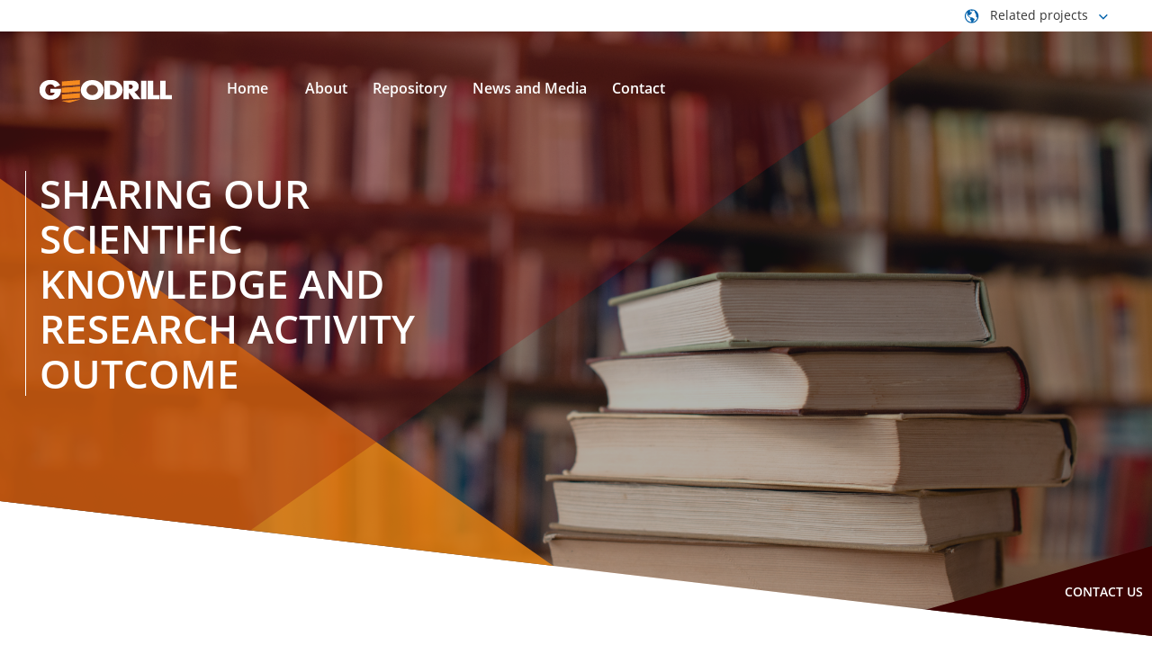

--- FILE ---
content_type: text/html; charset=utf-8
request_url: https://www.geodrill-project.eu/outreach
body_size: 130194
content:
<!DOCTYPE html>
	<html lang="en-GB">

	<head><meta charset="utf-8"><meta http-equiv="X-UA-Compatible" content="IE=edge" /><meta name="viewport" content="width=device-width, initial-scale=1" /><title>
	Geo-Drill Outreach - Geo-Drill
</title>
    
    
    
    

    <meta name="GENERATOR" content="Contensis CMS Version 15.2" />
<meta name="PageDate" content="Dec 14 2020 12:00AM" />


<link href="/site-elements/css/print.css?version=147565" rel="stylesheet" type="text/css" />
<link href="/site-elements/css/styles.css?version=147563" rel="stylesheet" type="text/css" />
<link href="/microsites/geodrill/css/geodrill.css?version=113831" rel="stylesheet" type="text/css" />
<link href="/site-elements/css/fontawesome/solid.min.css?version=92397" rel="stylesheet" type="text/css" />
<link href="/site-elements/css/fontawesome/fontawesome.min.css?version=92396" rel="stylesheet" type="text/css" />
		<script  type="text/javascript" src="/WebResource.axd?d=PjUm9HYMtFaBv1w8LgD13UIzsrcgJRMlHl1KVAzF2AgEiZAQn_RB8q1D-OpipawIamHu-r6UwDtePXpIVa2V6pnJ_gcL_OhkiR9WkXq50FLfVzbD0&amp;t=638895566301413228&amp;build=170167"></script>

<script type="text/javascript">
//<![CDATA[

if (typeof(window.$j) == 'undefined') { window.$j = $; }
window.$j.register = function(name) {if (!this._components){this._components = {};} this._components[name] = true;};
window.$j.isRegistered = function(name) { if (!this._components) { return false; } return !!(this._components[name]); };
window.$j.requires = function(name) { if (!this.isRegistered(name)) { alert('JQuery Extension " ' + name + '" not registered'); }};
if (typeof(jQuery.fn.setArray) == 'undefined') { jQuery.fn.setArray = function( elems ) { this.length = 0; jQuery.fn.push.apply(this, elems); return this; }};
//]]>
</script>
		<script  type="text/javascript" src="https://cc.cdn.civiccomputing.com/9/cookieControl-9.x.min.js?build=170167"></script>
		<script  type="text/javascript" src="https://www.googletagmanager.com/gtag/js?id=G-9VEGV6N64H&amp;build=170167"></script>
<meta property='title' content='Geo-Drill Outreach'>
<meta property='og:title' content='Geo-Drill Outreach'>
<meta name='image' property='og:image' content='https://www.geodrill-project.eu/geodrillimages/home/home-hero-2.1.jpg'>
<meta name='twitter:image' content='https://www.geodrill-project.eu/geodrillimages/home/home-hero-2.1.jpg'>
<meta property='og:type' content='website'>
<meta property='og:url' content='https://www.geodrill-project.eu//microsites/geodrill/outreach.aspx'>
<!--
ControlID:__Page of type ASP.microsites_geodrill_outreach_aspx has set the maximum duration to 0 seconds
Cache Disabled due to ControlID:__Page of type ASP.microsites_geodrill_outreach_aspx has set the maximum duration to 0 seconds
Page Render Time 21/01/2026 12:02:42

--><link href="https://www.geodrill-project.eu/css/geodrill.css" rel="stylesheet" type="text/css" /></head>

	<body>
		<form method="post" action="/microsites/geodrill/outreach" id="form1">
<div class="aspNetHidden">
<input type="hidden" name="__VIEWSTATE" id="__VIEWSTATE" value="m98DASUthrKbV7QXgaI/F+URiQooY+D6evkUJ4+LwjNNFOKxIOUuCjjkx2hQfSYYTXjSpebKUjho7M3lg5LxqupukQ+Bi73BypDKx+dDPC4AqEZsziTt6hYuzPZY/oAjVtkAscc+TXFIPJ0mnSCJ8RHgLeuLsxQVFp+q4G11eNVlp6u9MNWhk4rj+hiB8/hXcnonZS2vfWnAHkIvv7Pl2BWeERAn+pp2OmbP1/XBMtgL8/c87Z4U5RYJzoqcl9+ll2ZxxBqvChBo0qp6xBnJRYhi2pdPMGhEknAlVo99z7eGO2lhMWhOOG+FXCJFc+c3Gn44ubN0DO7H+N64msbgf1gdFkYn/wE6pzCr5Cj6Wm320rSTFWXRmeRKpigGfVtiYEi8RhutMxHNHwC8w5G1BEsiJaWdbAb+/W3vY7AdxQ7TRG5VnX6ofISJRGxt1U0PgTeyGSDRuFqBfi2MrrnxGXqAM9ZLq5VNBPhXD7bcXoT/R4E/6nx142QwP/8nxJwBNauvtvq4jO3jcHDH/54GjoLmMSD6WrFd9ZzhANhOIvsrdeB+1Dq45RgxKzjwAaOox+/QCLbkU0Rs4ro4gXFNK/8mZQVvyTwNBVNhp2lUP/DN1/8s+QmRwdc3tEaHbLB+pece48FQ+gzbD+WmImEDcNkXf7UL8klHm1tmQm8TbDC8uChyiIb1noRz9nSbW45oDUxGF8UQf0LwYqbNoFwFtVpH/nwvUxKZn8vaX1cqnNjop7288aNQqf2p6n/7EmKW1piGSWzexP00ISjoC/AgjqzqWOgbea+1nJMbHEL85+P05Z1nCGxvmLy4VBes6P0ooAB2S7cqR8yofi5mMop8daCZMltx6xMxHwSS2CYhFMSaJ9K+oa9r+qFO2thJXNdgPPOpvULR4oQLFMlALYZPICOu1FYNgmKZgN7DWrKZUw/6sxjJck5pJ236IWezcSx3vwu+t/wQ7w7Q5s9gqNG6Q7z5QFvbMC8PEVNy6AtO/w+6mMk2SJbj1JigPCO+o+nNZCXBPPeLh/mmVlJplDvW8BjExJ19GAD6reezLwD25gkDMTE+K9ghZX3h6kwC/HAhW98lR8fqTRyz/suaqAEpoFaGvYD/89SkNyZSyJazFAjIfO7084qn1TSKqB8Ky9JV3GCBy6SYnsC/0Cc2UWY22hmtEpwcFD6SD5vwup8vgZxrUUi5qxeEYk2YwRXFu/GDnPmIqie+RF5g8H2lyACfLh2nu4+rPTcPqFLc03izjxtcvosxWnZTF8zgrYpBhme/uGs2pv1Pu+iY5MpR0BfL1/jJwZP9UAXMjhbXuAGSiE3sTrzMNZmlVn8oW6/lHJFhYKFk1uUu4MYydqN/lhyaDD6ZpCj1P6hjz/t246EvUR7hEDw0Yy0I5FL0oXosqAwrTfULdPfNL6IuC2faIzmTzCwPXDPMRgKQv0DoHOBFg+6M3TwFZWzJnloGP3CXyDmiJI3HSjSmQq49E0j5YUCkPdsfzhYULzolQ+iPTNdTEVb2pFSaKuxPO01TrJT3qSqZAktiPKtESqLVowyReWa/a8nGOWVkDjLnFX9TIFDO55o/La1z1nGe3TPlTHR+KnZ8LxE9rsEUMAl5w09ZVDT/fRZPtRWkBnQ03dbYYKu30o4CfGWz3QaJOZ3/lIeopUPnd5gGLR6vHfSir4Jw0d8MlctaVq/Oxe3C5VzRqYf1/eP1OCbELnzYZUzVXft4AlojvQGAUl2Io9FsSxWFMFF0brxDvlnFmUgFMKX4eqL8sZq12I89pV59ZvhFCDs+NcHw3gFZxMgCb+fLfUsulnCncshBsmbTOWLlHuIb5OGjX/0oFMP8rTzEeqigKN09fzAhS1KszVgamFgs736ik0vhokPa+V9CmjooCONep02DYbPUeWDmiNvsKTKksIjFnTAsPNtAwdbh8M5+sXkIP+5fBZnHYXai8of7UAXDo/N3THQUSP5ZycP5TeRQ8XdXTri0NGN+aUK6Y4XFi14afT4VAkJFR6q8ijSpufOYjtr3k9H0nU2w/Wjzp+PYn6ziZ1UYVwRSPSJem7HE248GM+hhayR9rDujA+tTPnvELMlzjvLcB1lPubIYZI8orc+QvdcMQGOEa1nxrG6gBHO8FqKm/3TbCGcNXVL6mCYuXfEw6B3IUNE+u86ewQnQArnqvWGnYhHV5dlgE25vZmYDtbPumsbMrfwGT6fRV63MaAmoc9YI3fRm0aaXGZ0LEdLG8kG/nxpLmqLC56LRhV/3QXg1IHH6mhUjWi4t5QT/O7ID7luHuuFWYVasPTIXY8K3woG8gRML8iE0hSvpmGPE8uE6K+SjQzvqtkM50K+0+GLPmtUCEB64ZXZm72HPtmwrT4QvB2/1/XRcre5XaUjqgWbBbRVxlxZutQYDc/+HTLFeQxIv0Ne6oWX4+jiPRuzMXcsUB2n4+R6kZxQWD98ICPIMsEV0OUu+0hQ9wnh+iGfyS3PuwaHQ66CPyevhX0UXvEClWrkLWLEWxpHyJHDdI3Q5LDjeUNVkxSdwhSo2Kx8H0b2NcLsJOzDitup38ZWBG5g0qy0aWnXqvbkhapeXUyf/0Bx/bNjMiwcpNK9DRznjfaMKgdHBRiYXJuUorzeyDOlnx359iPsfduNJ+5dl4EnSpM43fibN0XI4EOxsaHKyHNhhoI9DB6JeGijKwhq+Al+2kfWAoTi/[base64]/E2JA4rBiwPRDNw4cGzOnSpv7rmmQaq9WNfz2+r93zww9NfpxE4E6vBhmiEPijsWivFUBTTBQI2AKcP4f1lrZ/6c0WgxjD5r+7cyPoY+XorkQJ4wX4/+8W759cjTtZ36b9Mx7xBKJawz6g1Np6+UZvAsqi76qnJ4D54BWNVk32sYkI8FLMagTkb2GMz/RWAieRzDkBlHEGWLhjKiIVfnzG4gELQiCyZ8H8cxvM7jNsvjWZmEiVEMyILldVRkKrZiKJDCPxATPW/aV8FPWE3DedSz+OcBE5NlESg0Y5wODmGHVHlnMb5dsBw4+oxtPya6XrijWL5BF/fQYzZmOclxU5qdgnUzt34FcNOpDn+Z9U2p74IIhwtZ4e4xx2zLUE2Te9r1DHCHYAv9u5yt+iBbAasEfuuxwCeOu8IEiAzqU9KyVKZYe7ElSYRLnBKVZoOFTVjW6p4M/lzuyCgBiW92imTxXhWQl1euQNWGm9ij4DxIrnaHywAlJ5w8UVhNZ0FMhz0SVPc4LMITjaNtaXQ1u3/0pn1+F+qhwy8VCEkPePwlP5evFjcxrBauPVGzIBq9VHMd8zFLz5aCQ8Q22L8wx0zS/gJMonQ5Y6Yhxq9QQNG5BNm+lOOVWGLWxGOT5d8tmZTy9O29KbYg0j+XbrLTqXamSgNNPDV2zxVNJ2D0fCbub10W/be4oZXmllxi4Y/ozbbKjCs+QVCQNNtrz6W2xZyyUAt8h0NiCue9WonYHfwZ3r6A4C8sX2+pBwhAbBnM7b7qfAIVlaalOp2hKogOxyU7fzPmJ9mDsbbeKJgEsS5SDB8cKrZg6fBYrJJHsBBfsZBX1GeIgWkZw/r7gRQAs9A1JkzdxvQsdoC+yS7tvqRXananxz+zsYzLeOKmqr5JJ1JFtkVRjSCQgaLd3DGvB4OyPdH5udfxB9hQS9ryxaWc7Z9OQC2699SYzVKZH5Qx1mU/U0akRYo2rfuYWyNxNlJZlGx+yAy7avnDLE40tTQk/h+WIDzxe3m9RIeDDf49r/JNF/IKBz/ntWvvR74MgI7e3xl+/QJx3U0lZUUCMVwFgFyLvlaQQvtgqONLeISbFFJ1eYTMKRvw3qv8nDDx4g21AEODdQAfu71Wiwwe94ygx6DP3aJv2qtohcRIjDZ5zUG15dS7Tv/4f3Ve2nD9ZaRWA6jKQGNqhtBa9xbw/iEE4/3qVtjlE/++v/UrswivQlzKySn1ZYnHGdWaqbqHVk+rVOdYliVTmUEHSyv/+4NxrlJ0PxeX7zIh4jfEyeI7MsEoM0q9ZSGNB2cptXHJh16cRpxORG7/R+TB5iJmFe0fDibbz7FvJP8Hr7GOeLPVo5fKXCyZGYFDJI1wUkRIKmfCt84x0v/qlfBUxQC1MfEqpbvYxem03k98xCLTMFKimCTKXTC2xkmeTDei/[base64]/ORR/3OFdUT990YvJTdX/XrI9/KJ/GZBP5wHB8ykXt7fi4GihN0V99RV0cahU3XX+e2ADpLV8Ofd1v05rgYVMrpeeiOLmodF0mm2h4Z12mwjwCeQNB76QOX2gU6RBxAQSfVkDB4aghbSPcw2I6GDstuFjHLNln+yuosTHbdbPXbrSKrFsai+sxg0cw0yCbjteQU7oFyLf/pM8Z87nOU8rd7h25np3nL1poHv8eoZ2ppp9FjTsR23xoT3I+J4Loe7KkFkWHIuAGqFTxqW7RJDvIHT5uX5Gu9zJIn3AeDJaCVmLe0EH/DISozMDtsL+YwQWG/tDulbswt08X5hkfoXcMwYdWlvumYrfc4biK3d2y//eKE9L+TmIr4moOVHrGqRX0fd40n4mUnbR+uy00gEoGjR/sJrr9T3Wd5vmCKsEoP5GpdvCuPv+jB8SgvkoA3b+ssS2W4LNfmpIj/Wufa9MyQJ5G5ibntxvnRP47SZbTbtlR/vFyn76V1RxUTkZoRaXiwFCmRbApwCmEhlepcjevqPDgJB5QV4PUWgvHbZPKuC008Y6XqW33CtZhjm6M8q2HzrFByHjpOm++3z/giLRDB3rstfaboHmovHn3sJZPbaWJnlDwkXiO6ILJxVFWkrDDgXHuRYBfPvKb4ETjSCzzeSQ7Ik1yw/k/FXPKk4GtYahmCBXAEV23BnwhOWOEPWN1jZDx/[base64]/tjdLe90GU2+z1nU5IlqApAQnjVScQ2SKIiUajRlcV1tBdsh8v0m0PvtfWPGaNKPcpICMwVtSynHFWkrMayyjubsz11C/mNc/nWKi75SDqw25pSb7UcS/ngLdnfMsJX2g5MJFP7j4x9hWwvzpN6UUmkfdXjXMTnki2uljpPT64O8Ev77aBxYydVd75aSPlappRM9/OfNKK2Cx9RDfcpzXHC0p+IwJXPwgUbEzPF0WqE6gaC2yuJmJ6oVCg7AA1bwiL0ztK3BtCY4zvRalVcuIHuZ6FA1BePVdIONZ9HnNDkoKSKimIHoS2uO1SK+m44VSTiog3O7P7uwfdD+QLuy+GnGE/WTT9qvhQwdBZP6oF2YCeMl11KSXLFZ71qjBqqF0TDVcVA3XOE6hJ51veeu+14XUN32jyrvIwUe+z4NSfK6S5u/OJhxnF8kMMsucvyVVuPR6DwQWB67+rzUdATiarTQZyUhaR6bUkSoaguQplmnWzNb952ydLzaPDcnssACzeDm4Qi81eMUU4zlPA+jnelZYAwHGgE4JiW/4iesMeZhRDXvuhp6zN3Cm9Fv4ZP0ax7AikfrbLcBO6MaiHzHO8tWw9cwrNHjyj1SXjkGBALWupYTLUoiNnaQc2bNLmLve+LHIyni7cKu67RJoYmXh5M+pd0tckXwozT7m/Tpn/7hqeMX4v9UkNLXYSH/bAPC5ug2dJBpKPNv5U1bfTDx1kaFJybf8YnJEQHfOfIhOzy/8Yvhf4BMojJpHrpK/1bhW53ml1kmaHenIrMRn9ftm2fTZY1La2eVxEW1H1mV5jdDpM6WLZiOLKjsJ6WI80pIKRZNSb7/859vL378hqnCnw3w9YP7PkU7BpaUoBoSUYRibFqiThpQvuhEf8z1QYEOm4h3pSQ620EMS3FhuDDYfGQ1F7dBVJMCbL8HCRbUgv47e3zqPYMpy5C6lhCt/t8uMnUq9rNoZQEl9fdoUfAbyciavrQz28R2cKfd9y2ZUQfdOIER+md0WK+vdCVZLAaeD/LukI7liDoGwq5FRqaPGWGMy4vJsJMugOWNpqOS9XJ2E/098p1Rob9na4MStLQ2Opbn9Ntdz9MzdBk0C9nwF0aAt/aaJ1iD0tAPFdqXi4uPlgUyGSpQ4oUsrt2S3YKxZgFwey456nglGxFR/nTWONfWtDTePR/GreCXQqharEgNHrsXEeS33rCuLU5yltyDmIT3conWy/guwqc3PnpyYVTGLTls+85OQgnt/VrkJaHNr098HKYaQHTkNM8GXQZKktNCI4rzZ6gu4g1vEBqBUD++rCUvh/lBrKAFz7RBPOrWhncjkED70ngeIR122NJPZRVDHxeWg/hlc6jjWvpyva5gqST+A2lJu7UfF5KQCFdA1UScJbyKl2kP55Qq/hyofgscRTMP4o0HioLBdtjYzEEGIoUPA+v2HdA9a+teJlEj55nuEMGgCO50TGTglVXmTovIx0X35QlAT6H954xLR9WooyVVrHBjMlWs2rdKZu0t0RaYvtPN3VdiIC/X4CHjM2azrKvepQfhHcuQ+noyHJP9+9eRBnN1kd0fJm8f8i+4AaOYWZSsAcVCdui3xhUoNEYJ9x+3/DO5Oekg3RlvsqCc5zIE4Oat0vNMp5Yd8XXd/4znbf3kOkasQ39SXAoN51jYWyxWveqv0Xy2/c1wjbw4DhsckpjNeEjZzoR1K7BHwabPOYg4z6JkvHUy3JiltoTM3cdYC2RaE1IBQPubmMoZE7OqznjBKCWsqAGxjd9OshwTjVD5XLDkv32PDQX3QW2ZXMkxaw8iTALbt5j1/6Y5P8PuGWoz//0i1kA6RZZD1toVzZib5zY4XQC+JO78+0tR8QsAWjAWJhzwcAMXz19xWJKxVztRv8nXgxf21YbhXQdzFUAN/WWuPM5IXLaewVvsEl4fhxZOMdl+B33KKi387xmWQlS0wtqKOI6YXIBoK8ugjRWROd2eL10eZMtmVDTmzY/ouOqbDrgbgeYmEVbqQ0/oZejba7OpBW7lO/KlLkjYpC+6zhpKNZquiHNxLCOPC4xUVJtxrHC+U5frydh3MQHBtKpuID2F12nTqMFJvKnerigiE5TFbwOYL5zXComEft7Gq/9SrxddJOutcQ2j63RQX0MYGS5Xvk/o2MCykdwxyT+Csi0huDznHWyT9z0AB8Db7J0JU037TJG8wDE1dkNZhzMPxnIw5O2gmG/Og/LPWGIQc2EpOY0rSPvNNdgJQLXfnXTGLkUDkNibYgDopGmVMQQhfM80IayYFZ4MP6xcF7H/pm0VzLw17vijRu8JrjFTW5ZzJpgwIa3IAp2OfjXHoG7MSK/pGgbOMiWUBpNQBIZvnCJXZoTxU2YoqZqXTm1c9ma9OcOm5WDrZJo4KItix6YKIkYUH++jI5Oj/6qaqJnTqhypgcCnS/F4GXpPyMggb6p8pqGzD1Skm/C/bnLxghzs6BxLevAMnSyVy1C9URk6rjS3T6KtN9laEdhRJcw2lRZK5Uzmc0g+k1dFA+iNaJh7g0YMMZV41jZ02XmjYrh8wLN/NxKHvENCsSuNzLR/TUA9xRz/GuVQ6jMX/SIhJyv1Vy4VI2K5cKuetkRQkl/r396zl2M7Ilfyslns0S1axJvVBUbQ+pQ4I9gITwqWneClx20pT0BfBTPody/AkkI6565hmusnBRRa/CT5CWMKQDUqOoE0J7Zdy3SkB8yZddwxrRjrzGpL6w87BAianVb+tk93svvn55Zp02JUFrzaaS4bOnd/ieEEHesahasS7ZGwM8RCtgugWzMbGmsMb8KrJG29oEoe+zJYVWWSsANv/jyfY2cYkyHDeIK/OtGfbsYiGSgjelhRKMcmLuxqIgPRGYtmrTJzYthCZizPEK5v3QTdhvhBFc/NR8mCcBc9Z6o+D8RvYF2WouwZS2WUkk0qSTaJ6HBclDZWrq/NTy6Dm1jVwF2tFA5lbLVTowdOsotl9c0r69xnAXyhrdc8a7nX4fNwTLUiI3sLwc1PM3zLVvR9UcNBCYSGY0aPUrDzqyBcfcWk/VvUEIoFDaTUcdlPFZaXqhJaZtbPk+g0i7O213AEhRYkLxfbzG4W+l18IMCtYJgngwAdZ6s5EDt8TXo5n71OLqGddApl4NwJQCGsk6R+tHJlJHghK+JzIf65tF83YJuy/hPR7c3ZrWwtHjd5bnI6ZY7I6uwMi4PjZc/OS1EygECotSX2KC9AF720iN6LZh51vPf+GnOVuNeXVCrnp+oARgLUYpdX3pC12zF2ySddH6vCpIUzNSDsKzhYE49UNqaRcLY9sLH/avUWALQrX85qR6+VIhfMHeLaTIanS5zfPxkzszekVuwWXEM1fWPaF6ZwCUH6AbyfgMPmqj7DuVP+Bu/KUFaEVDdDpl7lneMDnkgv+qMgkqKwrBQz2kjOFffhwE9nY9l2A7ohwh++fJzoMl8B5C6tI1DgTvQ4xVTFdY3kkN1uWVBOGYPRD73h/ZBhL5ARj6+R+qdd0QZpNqpVKr1pApLrr2k1Kgi8UIry3szp2veNAh9+ON9NQI6CZQK9qFKEgdSMoH+oqXWaPlfNuc+Y82+wcJntLp+I5Zli2br7rhed9TB38lRedirJEC3LAdndU9F7+zQwPaiHLSvlGQhDNv/OrTS1rCclL933Cn/0LyOYcflt5oYFlHuduKjfU9wRdH4q2hSA9a6olFBv81nj6oXWLQT4X4FvnFZxky/tTPN1m32SaDUEA405gVhJBaHRSUZOrANg7LyfSm/WMdUHtzbLiSX3Hx6XCYzag19Zz1kJqbRkOSJPMIuo8tBKWk2+9FpP5OTMfpyOiLMUaIlXbDyfI24kIet2Oe5J0W35wn2xAi9yfh+O8v0fiY6tFrsFp1TGlmUK3D2dUFg+YQw3NPNxLY++JBfz6RuYvIfLManlLMWHJTNdw0bvJ/X/gQh5vmerlCBSTL8PxnE5o+Ry8ack7/lhCo/[base64]/uktKY0lAbRvOPM1rjAiPttRfGCjYMxxOOl0RbxhRohZ6hbfgYlDza/V7FDAHo7vpgYu5B4JT2jUynCmrz0DEQLwRV2gJIXbI4NHRxgAIkNgnpH2psTEj8jX0ItWDwtTIdy8pQJ1tDxaebZ7Df9PI7gDfG3fVbTYdITk/lTB9opZqI+RXZGIfixhXfv18J2Jz8XcdgOYetU0U3dEUeRuF3tp//WdlIA6JJ+bMd4SWMqtNVP6IkJ7hzqDKRdd5u5zI4KWzkZ7bT0PdzzWSqQwWkre06wHoJTECFe71g/j5/XVdZCiBIFqt8kc8FbUAiDfdtQ4cKIcAPkYiTbye9BWvCNnz6maEYgJJ5OC2Vm65Oo/LeaISrBUCMrpRuLIH2LIxstxjP4KF7tWvq9wsPdxSH7m2fuu+znX06AS2yW+SDcNicXUR1IjHVv+U52HqBUJCNVI4uJbte2Q1hbh2WULH9OQO/AX7qo+pFbjffCbeQXm6pPNwZGeifOpjivzAUPyrkezGlNbzswdp3u/XTySYxxX1Ixjy+4pC8zGjsNUx/[base64]/keGkp2HBzWhjLjpdYUYjVA2iUXbcf/2UGe2mhXOvfJLi9v/TyIqHHOQe75aBVtYEAelfI8+92wkVWP9OQ8vgwiw0rB/sh2EaV2u/v2ldsI5TSRoktOttcSvJazjKRJhRdc8H73mSQWEQiMmG93+xO4fHEKAM47Q9dhPvIPwqe7KIAXRzd9S1NxDHF1qy9ulklyuVexYz+kgm+7vi+OmKWBCgvw6Na5QIpNwrjNMwg6MnfHvAsdt9wC4bn/i+Tnq89OMgYoKHTfFsOyZK5jvMa3tW4/fv/1uHNzRrlTjIP/TTK+XaY8ZN7JZSd/1P29PG4UBgSSCws4BTKN8b6f1VYRvgm+L28DrqZvXevMUakvIT7PbMFlPAeU+PHr3nopSpQ1wev2Uuy8SaEbXlO0fDgIXvQjAUkbalLSvseIToz0unEIcH5hU2CrSXcI0Uprdkcnf7ljSziO7lPrDGI1R7X/R6Tq5LqYnUWTqOqt+9RgQ4+e3SO2utAvUbuFuKlA062goErt1G3iikPzMSWM3xc2dOIHOb9xvK3QbuTHTgE61G3XOjuu61+PNarLK1bFh+2L+tCDxCNIH832iwY1iApYLWDs2PtbxZ0dtHaE+QmcSqU2jytbJXue/nZ+LOSmdGAJTNt4tdHaFvOPx3CtSid+o3JbyRNlGR4eDb/TjyoUmYKLvLhMy5AzsqEsuHSyjDZ0Lhj8wvDyXJkxgSaf/bihRl+Vn/BldGg74y4kGIlwvcqBL96WvjvEZ+G8Z24Q/ZK0TJXDdQOSJy8oFqXUvLvXLpvybIwtA69hbIbrFslIs3lT4LRUtxy+x7ISsJUL1EqNcWZGLPZ13vnSYqbVnSdX5jKhwCkznZHdQSZzJqVwHxUlWjiba/md+eeTjKKGPkpQurWKf42WZ2TJ6dSvMQdHAp91NgXxk1AFeslk28L8vH+lxN3NS0bMXiESGO9ECa6Hp9stdtAjGGvsBVTcgF3J4t0c02+XP7gtLpqDDAA64yxGBk7FVFYkjuz6gOdvY35kGTMToiYixmCqNBVn/rXB4XGjsN/F2GGehZ1TAXK/Ux6qiUlMii2JiS3t7GiWhCEx3md+8GyVavYj3jnZ2sH7bBM1fcL3TzDj2+h+UiOgPl2xg3ZdmJzc3Ak4298NGKeSZ9qP9nvnqXv4n6AtwXiQm3CNQn2aZU+k08R8RTB4hWZwSBWCAz/Pxj8158cThC5zDEgAsNjuiTkkiP3YyIcuyq3JMFOe+slb5pTkNh2GDEaq8ssEFkL/a/hUAcxzD/j5nnqiOKGAgcpeHBQPZtCFf7kOaXTnJMIMYLyhVoYVJxhVtjxf9vRSoYcvI5lrwI8Ex3Yy3D0Bf07vhO6e8Z8+wMVzh/9AVdGOlAC26v0YabB3G+RHuqpVepzLDJVeNyyCOaNEJJ9KGE6SP+fZdnnEY1GLVk9zfdgnU2SnWvi16svlHk/lOpxtvvHXSkBIygmH+3TT//8IEOfDovQ8KpZI5l7Rb0rsJgdtEmUWK5hfvyE0c0t1tIjSocxyZftA3XIe9Tj2kGdZsH59uwMHRno6Kl6Ngedu2Dd07ctibwjVjz0X1ULSksQlTn6aIuE1X4z/qZMHWsrBG5yhAGIT+WZfVR91sL1L4kZsowzCUySLJ+A64ZYu81IeRCUAn8Alkx3i1hH6Nj+L1DL6e1tqhBCyN7Ovw/SrMnYTLXe61vStxzbUlmmUPdsxK+3ST5rT60y3touaH9mUllZhOx7BX2aU+K59zsS1V7wsFFex2R7WM6RWi+IWwKltXZ4aJOQiPGG9taXnqIiYXR/TfmRdiusW9jDXe57E224JY5CEj4hSp+Mx9UhZl22+NHgLNZ+bswLPI74lPp74r++b13b5J2FUFVyw6LvyOrxkaBPukX/doJSbE6UtV13E4catgBbCKWTgkiCxfbimV+7+sqMCR4EJ2AxC0W0a0jcpV+TldJiQ0xAkdM4b/D/8IL0gn3FlKRXdQbSp6bsU2+yABBlGSwE3wU8C0aS/y0gROtDnbod38IDkrR8OMfNETW8DeQrKXWr49bNVTmSJAjoevUNXTjUfXng5RGeSr4OIE/B76lyl460KNKySosx8Qow+O/HbqLZYrDuEUeNbxn53JIbpvEgnZlF7Bzx7gOH02w6DkB/8/1Q7UGYlqObHv7eXZG/hxCnU5K7su69XVhAYbu5SiECz3RfNuM06YJVC/8bmvJYgrHNEokE6CDJ6AhJZDk8GH7TjKSnqswE/[base64]/chihxXO0+2BnesBz3xAwcL9v38djeJzFvolqmxqvX0SZ/lmNBdZ+ztQ8Gq19ZSyEaiSdUqRx++oI7zRgtGU///+N3/cEbpFMKLoBM/eGVkp2cS9s9NxTur7hj+0Lqq2M8rUpN6IQ8PYpCo7czgUMaWL1vezR1HPym8zv33PzvqLpHoVgudBarnBennNapnN//ftT/ia/jy5QCoBmeTYQOMQSMuW3a1OifEiPhErLQgPnkHegA2Xu6aNEeD05U7ORvqyCVuN8Eib8IY+ozB6Ku1PRHu4v6HObO9wh5TW15WWqcmbsqtBFep+gITCqxQAbujUhLfuc0Ta0dAtbPJmuY3v5/dEUCiWGcq+J+8nhpOMctQow9AnzMhJ5sbcw8bxaYAWorQ7GnjVikb/QdY2M0oVNqBXb9+twdSneItTxB/pN5LN64ZF3ExVnLY6teVcQ0ybKL2Uth8SM7hu84t5xdQR3U+U1fi9gBfu1HGNiToeamJW4VQ4Mq1OBL36R0yrpVJDHI1a9D7G4CtF4g18H8fYNNaL/lMDCarBhUJSBYQj7Z6fY4x+uKaqTWmRJqyfIUTMOBWFAAaYg7dav0XoF7xO+oT0clMDimCfkyfRiyP/QIqbv33RVmRXodVdTeggNbXdSHJsGvzIXpHHdL9LZRqcCP3d+3iJaktDv2Lx2Ug7uTcyg5oePdS3z0PvDkY3eLC4QbPk4oxWFgxrwDobCOcGmCNsxKNVaYfqtEOeRsHSH3UE1yxdgGKiXz3a1r3n4JQmuiYgM8EmkWpCKI8pnczOFQ+j090Yoe08o/i5eMWqLn3iGB1Bft4tAYvkk4O/dWJcG3eDjxmP2RyevEzk7wuDw2/t/eL9u4VupcUSxN4s1H9gUWULXT+Qx+SZwDWrtsXU9CwQ8fGqo1l/3RdMNjCMcqT1bCMM6iRCLTP2YBhlUEvnXcLDOX28ZerzYerfeOeMFO/6BSkC1N4zzQxYIvNEbL3NQTEWOeJM/e+1cMWFBoEo0nhC0IWfSqV0wrV3cOt3WhykQ3cKB5XI/Oe5v6v3JiAkbRajGYe4CTWJCGd40lMXVCjNwvDcrvKAZsVhhycwAA+hNU5dV0IH87z3HAsjN4Ew+N+H2FBGIn3YIIx26lGRXgMSWvRJBiOK12QjL10mtxlALRG/G5/NnDciclU8LqsuJljggfUtTnQajlzIqNfToa7FWyAsWEAplVnykla/DFtdMUVCJL8dtA/BZ1QCxFjI5bKZY4JqguHcERYbxtO/93CXZZ6VJ8E6L9Co8rcsZJCJO0OtnhspKffSPPo5jvl0zGDpSVhB8KMNPbZdrGeDUbzpX2EbRyFEE1mOrrElfyu8D8xgFItlmjw/NUl/Nyf2a+InyX/ar8avXDFIGoWaQaBLPyn8MxdTZmBpzh1aw+/0Cf2dFeS0vQWUdZfzn7Dt8ALBfHXmeCdbbdSY/PiZlLJbcuJD1Jmb2UtYoQqoDqR4r5zKpsiO//KqcbVWhGtJmm0aYEu8IzcgrTAqca5c3Y48BcZsc7VxA9kRhn2cWOX+nTLJfFOF9/pC5cI9Uf9V5w8Ncx+bmEkU5DKSu4COE3V59I7TvW2NlPd1nYgbUpEVsIxnrURVeRtABfpNwAQ7/Yg19T9PRvHgUsCaIyzUupwZb60ELxY+SGP5zQ1b+pymRJCDDgbwkLYlLNv178/+XpTYShWDmTRXAPTv/eTyQCSrY3hEErR9cmUTcUbGf2BsqGC1zz2R+2JS66vFOXzx8jlhYteI1CxUD86WOfO/uLBuAAIgU9keDkelbpeyJxtAnFI0YsS+BXS2f3HFDdrSnN9e+sfCKmX3EEuRP+ZHMafAAMysihlJPv1Zi8/0ZSY/tPVPJ/j74NpXtKIXhhvT+8hhzQvn3uHnHRKtSa+o9rHuD9SBc3OsDORNwNcSYMQ4/h0lpKeJQ8IBS+9drCNdAGxg/8LlpoTECJ2rl3SGjeJS+bDgcTwCqV94CrAGvZfLfrRBf2aCHRkpTf/A49F2rQ+knIMdNYG/[base64]/n+Lkhm9+fNX+dZ7H1ci+bshM3ArkLs2ZFuUf7Jpy9we+J1EpcM6KaWZAXthLOZA9WGb4g2Qd3uim2AUHFKIj22K2vr9j5TSRnq6FOCjp+HAzwOGbkbzi3ADzPYUlm71ns9ZIRPbGBbIGxGrXw1XRxigwAiRiMgtpB5MEOuvTyOp8/bpSzHJB6xh4wQ1oZ+lvV0j1ZHYlPzoc4LqyPTJsItHrwlbmtqhBcTja50qz+cWT2canwm5Gabzp6c4Pe8k97ncFqLEofgnaj2hQ98WRsive4Vd3QcoVi3poQfEueRJ2drIN2ixhmMmBPf7FJ3znZVZ2mE1l3Mfv6b3O7SNjF1/Hj2wqxEDJ0Wz+dMaHvGrIEelixEnLp84M+RPoMlLv0q/fmW46ovyvvsHaadfDA7fgUYQXfeKCcVi4A41uxAdnxHe+ohv/XzCttfrlPAet9XCIIkZoXwiRgm7u7H/5s9SjzYafeR9YnC5HRatgkjoqb5I9DDuAv3zyA/[base64]/W3lOJx+s5tkahb75j+P6p0mRvYdshOFBmKUkyo952cRqgdCPLJClqLQpKFMnem4Ctk5m1IUH3x7SxEzNf36kaF8NYiJtsPEY4MoqVgHgLw8OTIWEpXTozFRl0SCX4/PH3MyY7dDLhY5IciVg/Tze+fJzC7ueDjFl7zAiaVQyu1PXyxl/YgitMflcmApDvJRVTuiPiSkBdKmRuT3toOxC4EC8n/bYEpF1vXkQA/H3zRok5cRL9NEQ130DXl9y77PQfHp2Ty5yopwAGWWtY7uh+xHckUMIUda2PA2ExGQQ9CGV9sPG9kQP4cA1IYsNpk/OVfNTcElmzZGerNVzNTloYcg4guR/2jfNqZZXPGZhad0vBNKZw9pK0V2VrWgZfR+isWoCk8kXRja1wEALb7bsB18zIl2cjT7U/8PyQ4VCAWLKUqXhmv4OI4vv81GnhfIgHLZjwO+WCSmMX0qOdLBf5Fc37VSaPCof/6Uz/YVv3YT2RLGAVJahQGpWoPET7So715EvkhZpqw16CwIpUD6mQgi9x6cUoVcWW2xQhWQ8Sjlhgz70JEAdE/q7Mi3ukYpAhH4RUeHsrGFxaFni9PwNRB5ZevKp/oOznxo7/1f3sTf05c8ASFNvmvNtkGPYZZNs5N0UcRkJ+UHIqvaud9WUFSQvlnIXTiHW7eq2g9r5bNgAAMtqAnJaMLItjRwS2oYOXq9o7T63t4R35bOFk2dF/5sv4MMNMhCkfFRWmyupwBdpiBS+0ct1Buci0QhWIOXe+qAUINKsz2PRHT3G5A3a6Oadr6R7/7Oy+ZeRzuh7YRekQd/[base64]/G7AUyud06u4hNEZRYqcOEQSL7qSEIwotvG2f91KN4I83cqF6qpbtJMoHuaWG/WPiia/ALxWNxX3W2vgX/uVYzjxFV+pkioWGbTy4XRdYipuk6wPwyuwGK3Ugq84pSaEaPS3TkNpgBsMO/Jl5/eLTe6E7Qedxk7eubBa7GbznIAyrW2wTo41W5cg8eD+OAPdYqekG1+/7rNTxIXx4hA6qaY1ySJwqsVFlPuAHiuOzd/OszqkwjqSVDL4hFFm1HHjPGu8uxJQqjNFhuj1GXyq+uA6Sitts6K9J4h1pdLbjaTIpq53pEHI+Htuybdn/bzkhYswxjynxdmc9USC3REdzVHJ9ejiRf2GrAipUpwDyxsAmJ+F/[base64]/zjBONc0CVGOblpOXXq0bBGwOeFIJhEeo00xoaHbHP10k2Wn+PhYS/oAVcV7S+BRAHlPm/G/wckDHjdSUYTQwP5ChA1itxogw7JobVaaJF3dsUmZfbcYlvMfe4X2JdZy8BMmv30WKPJFFMQKPaSnBbHBEEtSxgpdUZ+EF9jk+6rRnAtu37/d+2pQWEkwxdKmbYhBKuk5/iZz7pD+WWBgUWMVujQP/[base64]/nxi336DAz6rTZW4+dQEMbsvvqmlfQTj5V+0Tn7QCYCVbNkqaEohCz0PuezEZgdPJ2RcYF7dKMjZl2bB8Xsp/GfUdvQGMcwqRfBa0ZCVqgsKkO9SsDaMoJHp0q+gGNe/Z3tKp457ji5Ic2Nm23Sm0P8H1xNxK81RnC592OqvG+j05Y8LaaAGNsMO/JeSH7WYjQ7Sw2YCYvdDZx69nsmhP/8ohe/HlzaQ7YUMV77o7nSLj/mBvxy/[base64]/HtW4RN4vAH0F63FM3PUf75KIg2YHP0QrSMrec0oA5V1Sb+WwsqD01wB2TJgPOQ7PWfERBqTjwoCEKwlndgwdpSvMQQ+OPoiPl20lYOad05eBQ5dKJpQ0dC7d6fP8IHTI4vMvoNn7+PPpbb0khAi5GABgnIkSrqHhHYWnoS2wOGjSjqDba4M2azdOFRFj/DyGUIovI06iFiCHvtSlcw0+40EFW/jcdc/aODR7xrQnn0dxlf+QFkG1Hm/OUn4CrWZG8/x6rWhTOyFJ41graCdZ/m0Rqp6xZnx/XY3I7hBoIPWcPiaO71v/mMjSjwkZr6YDYvm/RVn+N72IqN5kkdX5ihXtzDqQM8tnhLaa6B4ByVuUREZ5BcWVZDxQAO7sbHOKoATbfqstRTHCZPdeG3t3yD6GwpHecG75/Uzq39hxcjIMDbJmzR5xpKogHclSZFUG+X0jMHpmgUS5R79ZlXqWPLRugDibXn191faBj+Yhw9I5z2kPXXC8M7X9DuW0+vhXvJZsJZYxe2OtBKTTXIrc66GmHk7pVnxOi8oW/heC1RMjcsAS6DA2UhfvKRB8go1jUqmaUg9LJNnvIWT4H/OIYJSxWKi0BELPILHwe+t/P3YmCeKX6lzP8Jre70iVFUBhqIRgLD6jd8eHXcc2AsjkzvShANUg+L8pT78DQS1uDt4JniFepDyHw7rHZ1yw2U9M9HBo14KyyG1mwQ8mq4d8VoTEqQIspNtFh6sNO46BWrM6IU6mYfa+Lx9PipKUt94dbG0QasiP/RXktuNQfq8dMxfqP1cfJtt9WlpvJr/K7FSdzspQYnwN9rB1xL1g76kENFRvYueeuANiTR0kOxKMtrBdhdUOY2TsVPpyzLl62alYklhx2XkRIx49eHHY/gHuTzR6QEh4PJIh1izEsnp4+ba0o7E44fXFgJEMbcH7ivCpmYaMYq5JnN65yHjgx+8rBPJUJOk1QRpVQk+Kg4K8SY6wcjCp7lXXaUA1LpT6yOSg0asHt0jO9yxtgWviTpgIX2pfdW36uXbDE2oRNYsEzi3/L+5OZOaehJl7mZ3X+WyrcDWd3wP6QS7tRGtb6SSmRFkM6/frPCxEDa1QvWugcpU6cVaCEe/eOdnf0NCcxSPNg2HNYhDEsl8dLoxoJNAYcNMre/[base64]/rBJ3BwGlCa6KidAv/jG9iDKJD7zuLT9agxRsi7l/a0xeJnS6GVjsXT93o3WGoc62uyI1fpfNpkwdqkkkxjIRIYgKDg6T6Ux+TWyeIsj191g9gkbMBfmwg6fE2iUGEsQ/PrKW2h3UX4UFMucX2d1vEjKudPTmenGahRuoo9JdG+nZn599q2EtdBCJBCkljVve0XenYE7Hpr7MNzBeVqmt7OPdIOh68P2s0oGlDmh2SJOpWK3I+s2Yg93qr6kr1uuidpLXk3I0hjefMmyUsah0XKinqr+st4s9Jyhhlno5CRdy+3nbwq/SmbPgrRRzNN+siYMJAXT8krbSpsG6AVIhyDZLSZNnHj26zoteEGeL021NrEq6qpffSQHyQ37Ac6uhekuVC6xn/q+PtdQPwW5Q5tXPlMAQ3F1BwxFCb6jIxi0AeHB/6/vMRL5EYsMhWi7WujjgKWJJCxMA7cZrYT6jLI/h8VIM1jX7C9EXxjG1gvn7bssTsbkmgFj9BKlAlewML27XTdrYTVMwDvuty2Z15P1a0S0saOv6RpQhd4k1/4YntAiMU+BQ0/6LnmSZvTcqLpI0UM0ZMmfvTt9m5j8+7ZV8mAL2G08xD3J/9vVfQYZN2ifqfp5e0c4llE20vXD43xks5r86McZKX62xAZnF8aTxBY8jgLaB4cP6ASbZWacLDkqZCHznXcsTsTJ6Et6Wh+dfSLwEcG1vF9yU6emo7HJkgyPcgKMUgS2zbidRngMgqKWH8T6d7FqF7xGgYr61pIEypPnDway0/IfCdQKFbyH7dTQN3sKt5t53hGr1tojM0+iPkl85QguD2ir8UZnc3Lhcr/1Lgp0cgLmPVEiYbumetYTabRxpfoJ8IuCLsAGVP2KkuKIjf5p5Iwz87qYhHILyRkds358y8BsybhHYDQcDkymL/NUE+Xm79nLlwsB38/YgQiCHDvJFaCywCcee0jWgY1oQP77CJo6lZVsb0QPQBhH3MdiPCHFJNuI+r71S3VLcUFWpZ0PD14DFLjp/Db2/b30ViaqttzsebpMBvndNvZ7fzfl03eWdJas+TSYrHJWrGk75LXqk6gqD5z7UDpipf3wMjLkSYGi0I0AExBZv1y2O+/0oZxSGCu2Sgy9iUG3+qODGdK+Lvvc6PxRw36GjDbfJFfNMMr9NIUPodNb8irTnRCGpRH64503A9qqaJ5A3W4LjEVF6iWnBwDqwv0ULH9JeDOOpMeKrFhMDkKWmbJirxNGMeuW21gGdLhJf/2YFGtdde6vh5vQn232ePmFF9wmC56A/mRM7tcWZB3aByDGY0RELJY4IkSEJ5Zmcq3r2BrGG+ouiLDr0ANpJcwZZfRAl5xQ2c845V6OljVeMDm+kmWxUgNZ0w/0z28BZfXbbvbCm/Cbt0hl54uSrGa6Q0q7Z9yobyj60hq3X5uMjt9/wQsiFw4Ukuk+SIJ71AsXJz53QXRYlZGJBex/eB/V3X54mf7BnHFDQnYQaS2jGCFO7GX+TdEwwoxl+jMInOSFDo81CHtV8FHNlCLTlAcCSP+dcayEwUD1irS5+wzaK2gTDSQtcdOufAoJOpasPxHfoR0b2Mt4nFUHWEeLnHBtSgPlseXep+2qu0JEZ/[base64]/6IxaXEK8gbcDZDamURzAe5U9iKIi25YSwCY/EzyZC4iV5LqG2MZhYpximi6lepB9LdvRujf1TLyGlI464UCNNCuD69lAW8epJmdhNXqtp2mX1h7CirMz9RZBFRvwuQIyzuFDSVZqNkajLmGvfLOVvr4SnG+LT8J+c/MVnS6gX0wEexWWM7jPeb9OFZu0PdPwEEFsYA+cOZyRaQEKbbFhyNgkfpNtXShN3zK2i7rXxNO1nhZqhbK+qCmhd5vxKL5JMUvhlnJo2v1HvWAUoRxfVL8kL3zpsDimlWDKUc5xdSCGis0qNEOZmreOtpEfz39XGjacqjOz/nH+8tBynZJWg8B+jQzBdIimKhFBebaHifSieDIilTu1UI4t6WAJqw3I3A/LxoNwRZLlB1kfUEeXknt3qKZdb8ExxsnuZLmIiaQmWgJnlB7ZX8ORNfVksHwh4vHW0+f+A3KcISpz1jNRYbqbCKzdVUlCmc1E4YA504VE+JTpY/XqAmL1zMIRRWij8BF4suzYQydUI5HdqhwzmMoNoiH604BNTq6/GkcP5IbdTSsEh+3eMc0/9ROVIkipLOdWBw/[base64]/WCs/ujyblungNL/Btg2Lf3ctSXf6egjxck/[base64]/no1oX3qhPqc8Dj9x8E3PJ2bOU9vsk/TSjwtI/zAt5WsZxNTOS3gm632RUWtRTJVYs+DXh4qnccM+LpLuVFVelUJRKId+xz6CDS8Fml1GvuxzOcpl9HP/OCDqxwYfrkfaxnyxXO2sNvLuYA5s141MGc9QalIzWAbpYe3oo7WPTaOilJ4GOIF+DtTcj9br0EGufCVM9Evg0r3psGk0GM7twmbkyqckyWUZR+wcVkb73L5oRGEZFxsuKbNY6jZbLflYHyOQC5O6eM4B6tuTBOpXNfWRdqVgBaoUxhiFsJ1sJOiJg/PXc6rLcgV/28Pboov1/eCqtSlf8s8vOaUGoS4PedoXWiprpDFi3mOyS2M1uEUVDGe3Lzpenyr54M83At0FpoFH3xTTbMmGugkA2efqGLGXqjtA68EFtP88HiFIpC0nd4eoZH9T4nE+PWQhccS7tbOfDmuoKJXTKAL2e+6B1fmW1rshDG5SgmclajSH1uoAJi0jfUBC/ZJZifd8WE7aHYtNSz0aeExd9RKgfdFdxzKPhTKi0Eo1aUcj+0Z9fDQwg0D0r1rQkndlfd8ngWEhFWCPJUPLJMMriUMc3Wi93ANvGGAQIcrAHVN8HfyhgfaL/TJaU7QI87AJE/uDFY+wqRTY29FXWT61VnmDegVFGpTYD6KZy6ga2MtKKG8dJowBDm7nYbloqRaq9Le4ZWDNKgAZ0ehbRLcsFRsKwsSk5PHUI83WI2j13HcmKOTwz0EyX1KZoOWtCvNuelA0Wm1gVeYQ2w/EO8M3XDeoH5DC+2actGGAGG2uzLKRZ6GUIUQdDZjS4o/JGw0l9taMN53fZ4kCFGwt09yD5c0SujEXX95THZq78ymReLptuqCcZ8CS+yBlekiayKEVaOh2/GZpCNgOwO053tC4YkDYJKM8d9jH7LJNm30IPcZ1bdb3sdhgpp+UvXJ+5F4AjgVMGqqFk1dPea2TZFaXe12KiqQzaODOOtmW0OBPSuGipy/sBle4fZZDMS6cwAO/QhohNV+dceyxYZfMdBxkcQ89j1yIylCkKkpVoiUu4icoyt3MqylDBk0NLH6wvp6npAzUGwh/LKR7hPm/ggd1HCgx+VM+mwfrzbblCcn1wCyYaLGKdv4EeHkeDM1+sDl69JpQB8Z+lp9U0b+xotmvzVgENDM/TrxlKGlhBv6KzX7sQkRJVeHupcAF0sftDzfOKAVglcFRHIVIGth0yvKeV21SqtgN0Aa4z23BoQgxy03dFmpTSnmtVVG5qYfTGphte3awThiYDSsCcsvPaHSOocsYYmw+R+SDlBdbRHxbee1p7I/7XpxEAn53mOxXuGGz6eGAHrJvbgcCub/QzMnG3fH3h4ML0Z/xXUaPL9ElVRp5R3JCsCnFt8ksywfMOC7+NJARRK0819UaWobNQAfDt9geG8wuOZfw2XtigvFvRBzgTGJmNJT2YxJfLjx5BaANprxPF60Iuevb5inYTr0eHI81EyKXXU0WrYchecelGReYZ+nLJ0mhLxvGWVCMgBmtmY23FVIyFPOBSqveISHt3AP19Xlx/[base64]/6OTfWophiGLxAQbgtUPyPGK4E/7prRsdIe3PVnzcbrojxO9Yz7DXy4RvH895WSvdQ8ZQYR5nqvP3G+adoJTqGZeQWiDNjJElAVC3xL2LYg8dJ9TX1n0Mj/mbqGn79WnoW59dfKDHXmzZKnTYKH7gdMhatPciRZsQDQuJsc1uX/UGBVlV2Zyo0X+b+dqxMWwUZl1ln5Nl+zwIU1cWZ+d3OCaPVZ3lOxFgV+jof2mZg2hY/NFnn932EZdRdlvThY0NL6jCA+mp3ltM01lfK22cfUrwlx0w4W9m5XyNguBU+2kNIULyE1a+QGh0kF/[base64]/bd07YRqXY/6iLzXszMXDW8nJNA/xuncZHsPiPtdsNlQjMLo6gx981kSwjrZ2Z1ORls06ZDpcKcNRIgs9TcyN4wnLEpFvCJY1wCPjgSFu9cFUJ7ixWhS4rIqlnHCXowTU9+l1+GxwUGKb0YA0Zo/DoDLHHSuo4Vp2TZNpy/[base64]/LIsWE0mXfYxnGgT4AGoKq1+s0RJuGZvXfmcPU4sImdJbazi/RryKubLLu2EuGhmLZdNOuOcscWmfO8ysP4qdUNg7GiUaJfAAMgqsGST1L7aoUrTthiw8/gWmuXOZ7Vhtv1WxlKd5rILldi5w7TPF8KF+z5M9R7xdnG9erkzZ8oq99pJvSkSl70X+Jlj1ZegC/KpKqTRH2adxmvOh+7gyn5A/IO+EjrmO3/EU4IjCcqHH2K08OJJcNy7xwu+LtTBzQqC4CztpShTqv1MFNj11Bgz/7zMbCqHyy9YyTROr2+mcuLoXrZV8cAmh8b+wTkmUX5ucWjSFxnY4NUN2apx4MS3fMh4TiA9mGt6+40k83N+0w5lWhr/BrD0z3Y+SuNxfGOgqWAip9GAxUvo5ULP3YWH0chgRxwqEh2qIkhkgSraleHd6nVkU4a2q+laboAQj1oUOJ2nVRFejx3zvWlEzI5uNcCSptdgW4JXStm4cMIRLBbXFTE/I7R9POxRnoURD2TBBhmuRxZp6Jo1rjrdTBl5Zhti4I+r2vA8IEptOn0D7fFgKbTfvaboQmYoLc5dG2cM6X13kZR4LFdQK3ZGa7EeLyQ22Zky8g21xLbbKLm6ysZop/NV7EfHlIXvkMrsrTNZP5MZmfUp8C54szrG+E8nUmdSBFh0zo5PaA3U4hOUBkMI+OJvD158wF/NQuVryHNpwpXgSH80RrVjGKjTc/DSAvZDB6y/4ZAzSVZ8qCPhR4MC6B0nLbsrx5yXVkz2pRJuP8XzqkEiQKYG5dgEd9VTFRQ/5HH/Bj8TnsiSZud5hw85OwZjMrBBFpYakAaogFi79wX3U+R07zjROROVRqGuYcLKAN0Tjk4qFkAGwqycTNyZwoa4krC1Y1CNki1jEyWGVCOn1b8ylXIIXlFCcQlMuDlpFKrQUU2GLSDgM1rqWsrzPZiB8TlfG7yW+qWxtFrB3CirAtnr5tvFFmV/A7hxJ53kANd+iBlyM8IGktg9QYBO3y06f80R04fW6+CtmTNt0Wt+VuoZwBb/21TSo3p00RYYZXzaz22hULDu70uLuQO9gpZc/QDPgEuklECAToIFVNSVb9+U6wG5MqiBQQe2Ooo3NZwLrK6JGK0ZlMAnyyfpKNE7QWRpvCq1JGpl+MnA+1Z8cTdFvSxOjBOs40I7pwt/IuMjkywWxIeg+QNUGRy2AQ/vFrGNnLj6OSn335oHPk5/INSYykeYUmq39BwvMg8UJxV0MwVDFrqY1++Up7Xi2lhMt0LZvW93FxpWWxJWyix6yc7YxQIvTgWd31JL3Uqf96riptwTFNox12lVVJd96YfQRpTIgrNRCmpm4cukzGs2iQd+d8PmBDvInoNC111LAQTR977ZL1iSXNscKJUoezM4rBgFCcOjpjdpp/qDsHnZNYxTo7ekllJv2k+pHFVBSVIyBZFU3XafAi8bY5AHu40oce2emW/hJEIfEEuC0cFOmMGZgsOrYAiHNWAwdd+zvDkVFzJCLQNmXX1x37PX7TW+qA0TSIabO/KioPhiSGkbfxWjaI/5Zm/b0j6q3S3FDYOpl5RyfAslnjk+6KtFJQGblqieJ2JlT/+H+NlKgdfdwarOarVBGMf/MlBhMEGAds0adBlA0Slt6n2OEqmb9zsNBcO4uwa8u5H7RJzuDeKS6SnneNfwX5iyAcoXsjCv1XPG5W6ssypRS5mxK9s9W5r2Q3giumKP0Ys3ttwFPMZ6uA9deEUEQhSIT4mci6TA8pHw4/bzkKgweyMnp+iZxpF4HhxLcB382kfVDEKOMjoItGRb8FZFrKsFgfKGysXVprB2TekEmeo2nILjXzX+bv+0EXSdoeebShiSz1ezx9bzvuM2J8/+hbmcW0c3+EQ4HCtCozGIOlEQc036B+Oofao9jvfhXK9mOrQEnnrFwLvOgz1QodZo7dalcJqPqxWQwfKKCTuDC+zvS2Q9gxm09ObDPiZVYEvG7ZX4c9EXJBhdgCIiu1sdJocWYRHLsBgpa+qpBlfWz0CTlr1MVjtEU1zJQWxT68VWqzJCpf1yozUyOO0C0Ormz99jA/1ka8WQB6pYY57ITpYnOKCumHTSmjO3UUPGGoFldtc+o8VQtfdiqxTfUsvzU9yK7biLiVFsf5xGIMBXjkdtMlrgoSVEw6roNTf09/9AWYUyK9mZB09AO6VkQZoWQbZLcq+SeoqhhKUI5l4+V9BvgiPqKbQp1mzPq5Y/+/AyL97fDTmGGPi2j3hxdctQKkLMtxHCtBNbktY5iltBVucUmSHVFTJMZzkJZZl/jvC3buDSP2EywfeE9oORFrRVZHe/t8SJHDV7axYBOazq0LbLMjUiynmj7mOj2XdwW7GorKAUCYTLM8Cp6kr2maF9RNHWg7Hn6G2T+Wv0ot5egFai3hEpNV73cl1uqxMT9PNels8K8/1Hw712/OShNMCVxBetYsFwgsNuTAIP87N+x087YRpPgw+SXE63MIMCO9NggSHZ4HITTO/r5bvZTpr/v+bbqzng4srUsoHP4/RTOPbtLwJsOVJ0J4zaLhBASxSEEvtm2+JyYIE4VI5lv9vy2s3ITjL7H6fMGfAfN0hn4nusVPul1p8L0bG05eGyAy9UT0LB0ZPo5fRP3P3tP18AL3rUP1AY3PtZ47HSQYz/3wisFF6qV/HQ3PgQDyAY2wykAJg0iaVxjBrBqgU8uyi2du7DaSY0mUcBZy6a/LyRaqFVQJXCnsBuMLv3iOGJMFofPdu9dGCxH98BODTqAk8JBXYF2dV49dlicQ8r0z9vY09ch9Wd23Ht7Hgz59vf7CNOhhsF2QwfdzaYQYVSsM5VuQYb11czlE0CJFX2v11oH5NHfiuQvlV8QErhCsZnRMmd+incaEUJ4NGn+W+JYsMfBcZczMIiA/Nxu8rHFnBCAOJ6lc6kb2EmXwFYyOc4NT71AWxrOxdKbYM5hs5d2V6RH4hIwRj/xMZjk09NCRS3AKPYir0FMYgN4SmHZKaVtOhLtcHiG4dV9l79U6m/aqBBGnngqMwAqzaVaCCP70wRt6IJbwjRg7UkyKoU7R/Z9/Ge2cF8t/ulWpecRN/60pZR/8FyR1Wk4+laul1njl4ZAWEh1FcoxweXN7Ko1Yjz+7IoC9okQh1zTc0Ha5EK5wJllKWS0OORi2PaEYg2kiZs5fvXegLsPy12erimLE59zDG+hYfU5xzq3UThov46y1zjDcpniPtWW4DeEuAdD8PALh0WYffYmKZdB3vQO76uUP7xnE8pvLdBrjpanLrX/Lukm4qlbtyG8T+K9ITRVVfM1XSGV5txBXhl5A4045UjEI8/JtoW5TEOWt/Dv5uW8KDJgp5NoaVRgrF+OPvqveZNj6N3ZYABtvrHAk+fZMwcaI6155cHQnxt0CoKBlRwPMPaZMOFZor/wj5UbKAa131/WXRAp+Pqc2tJg/l0oq3hDdEVeViL4n1UDMAFymgkh3fgWQPtESgsBx753+XFoMEFtrUSeX+RZR3DmECuzIW3DAA/rOnD7gV2EQxyjgT2iTOzDbLaU28BaXdPMKSwlf/I9cxyVaVmTYRz6LACYhxes0BCEMaX55reRWJNkYD7+awiXJ/VSkhb0pGqsoEJ4JP0H6qdgXl0Asl+tE9s1uRI2Cp88HsBr4gbbhw/+d8nmN/eAtN42XZ5eImu/JQbuh/[base64]/PWtVUvi9v9N1SE4oPc/iJcXUNtJNY+bCkSIfo0wq+ZzHP1NfxKQfDAAdBErdZ1noPfPme1IUw/U2duI/pXL9ObE99Y0tE0SVLeZLRvB5YfDloOEhPU2HRkwo+7wsZJru11iei6Y/A7xKci6SceU58tDlfshD6blKR9XR4rKsGfSpEJC2vm2Y2Ydw7Rr7P50V6afu9WGJzVBxg+zY6ALnQGy//YSgr0BJepbQz4jN5JD4URKV8u+jYiWGxyeLTv/We/LuCOd/lJXrI9wWKLTPiZt16qxHKIAAgJb3ySSyYbN1vBB/S/Ypz9pltlZN+u8CMvzzGIWCZ3wzq0Llj7LsyBGiK37PWQ987XXyDMWBkFU7TQna5UFn9xo+pD6Kw6lpIBmtIF/4x9b/Iidnz35uV+2cN9iAtH0XVfZdZ/O6HRXJJ3H8o6gk/Z7uHmFFiKnpt7jrRXuGxK4CnuYnxOabVG5txAsgKn8hXpO3cvGsUanDGsaQyu6aurkxGhQRGrL9E5MgUigV7uZO6IdGEu4YP5GqEt67O5pG/LHTl4OaS2FkDQ6OlCDfnZYFpjqY+Q1TFE570ocwpRLZD4KPVdfHqiX9TgMAg/3yTiFfy4KcYEDkFgvp1p7fubqBsi14t5ZaiMe1J2IotFsXEnweB4SIMIczJxNneoP96GHplq22+z641lsHfEazSotzAiuZ3R7rb4kB80pVnQYo/AzniU91386UPC7lm5NMBdYo0M3pCC6TSEa2a879ny0dEtNV7ljsP0ogkjSrX3sYUzfLy8Bh2I5wdIxmcoqiY9jbIcVa64+Y/lLKmeUwQmbtU1S4MlfRJn4c1ddzEyr6a+jC5UNdZ1o7jhsORaN0kn40W59QU1PB2fqA5G7uI7b5nk//EUxz8i2VOI5ZezlSxXE1pRWhcs4G4+a8lrQwgiF5HUR7erwuoCkcCmMFzoEuO5kJH+v+ClNYpBbMwXkuknNWLd4D6PhyljBXHzrAZk1mKR0iQUcrsQa/rFaB7lu6bTCZTaYFRYMp5UAnjPn2u+oTp5xXfkkgALO0aYCU00YCpqaM5RSonqQgZZ6bh+qQFpu5gre6swqJ+GuVHI4jMJyuyieyV0NOgxQHCXw+/OJT+ruI+fBau53Ub23ArQsmrFSVaGd+C4HnhAr4/JtF/nQPFA/TZtZGp4SgkWaERYxEkT4HTUwD7hS2oCEtMjfjoobdMf1nY6GHuwQ10hcg4JbRXzZUT9O/Ol3a75SG7FJpNxHjpsWGQzFQ18tEUYb6KIZEKbLwIQBU2u8QlqyS676/NzjwzXK14WCYXwgkNGIkJMr7Bzm+Y6SeGOKJWozmeKwOVJpemquhhZFrqkQ99c2FOkNDctOAylswnb0FU2Pn9NvAMUKau91TpndFXzoPyiMNYi71jrUBDyxbzT/MfXNWh4W0RqM5GSL5jLaSnAkf9nj6mnS/w5yZdZG2HlebK2XIlj414xIFZKZhl96Q2xhwBFvbcKyt5oNv266n3v3HNaAfjHaNJWCkvx/obZQwI8PjZHwe8mXL1JGWdl2DM4e/ToXtbdq6qPNKqFIkBNOYxtYgY/J8rn9wIQDoRm/K4ea6lnTVK6903zQ51tnrbFxilk2anrr50KsX3wmIJQp4ig8VOzwduQbvw8XPAOlN/q6o60paD+J+KHlgqj3V+kzzVFrzqJSqrPAKqybZuIrBYXF5O1sdT0HAapfQkjnYEnvrJBj3EvGjQsa3pUzX6mBoURnWrCIc8y7oT0hwxe+1SUtJTF9gTC4Vud6T86MmjArYLeg+SghA0g9Fl3bVHWQRIMHy1SdjPhTUeb16u7Zn/LSxyCy3Grr8stNBe5xK/4jabywhKi4G5O8MAmqGt6mk053J9zcZaWpen9hn60aN4xMNcmrOe4Uecp5RplVBxsqW/tGwJVbeWnQR882lLxm0niiXkKHQRJe8LAUc4CMBJ5+htQG3y2DSTrb+AoSXX0QdLAJtOjaQ+DBW2KRhd+WcVDawznyXMmpdgjRvy2vOJIy/fUG3P8g0wK5TbPtFpXPxlvDvitGtqFCHsDBTMrWbEm4HvAKrrcfEH0quokguoEOLaKcsvjOv4brngMKpCHhjK7ZeV+L7RbfeHNXjUZwese6VA6YNx/X/3vW039VTuIMrSqgIU3ehMEz185AJWkjN7s61q20/gxPHsQlWz1ICbIgniKtkSQHR1IA/L78Lbzu4t6e8vr/ezflkqhYrAWTEdlggCYEUl+fcvmyPo58vwgnTDuqYzbeLDbRhyzg2LoSYM/IHGXiyXBpkGA+WoxgOmiOfj5H51qgkKAjDwVWYYOEAmRSn+hF5rr5BAENZUsyav5hSHhsUGbjV/y9Wcjm8ZMN/oCf2/wdruVaKkBy6ZxZHUs+S7mxhHw+I3RC8Vd1eDl6xGuBRXl+jesSV0SwIxe4VoRFjtbE0KqmN/vUC7l+Ppzt0NtIFoh7CTEyIFlMxyTSxtEFPGHr+28eufoWe122bUmw3ihs+s5AlihG0V/Qo0ykGMs/7PK0V5j9+RRuRWiEVogpPgJvCEXHjDA4Nq3tiI/b0oQodxw4+hbWUXnTVZHuyPjfYxQfXMtXDf2GA/XhywUP1IHlCSzxzPQiM56jiiiODcde+3txxIIyq2EF3VN3R2QEyYQuS6GGCgC/i9/mSJG0ep9lo/QimweCamZUWFhgajvQSL33/s7pnhgikLOTxhKxF3ofr5YEbgTUMIXcDw3u8IF4Ry1hv08aIMJJCqmmqoTHVRxtgZUdg5SQamt4T5mbxdeoL/zhQvzbBFYL4Tg96zx5V9g8AzoSHEXbYiay4Hfl9XoU2/TJ13ae8ijBs5bhYgaaODiXRjawY6M0/QQvuBFU2VkzIBRPjd1fp+uPPKPHr57BAREf5QxxzrXJnNlzQ3BNC/tOWR3FYoZ8f3788XTNkFUc7obaPUq65GHZphRrogVtWCI8sXdIx5JPYk43XKRtx/ZuWrKkxtjUHdvMosxU3ClK4y3tagPw0mDIqlFOWaKEDdwa+5qvaneP2oDFkvha4tOL6kC1DvZCK6bNmU0ovbglE0hVEiApb73LHIGYAuT1RyaXfWgFIA2fq5/z2T3Jrd8jxeaL4HPK///Y/z5161c2IptWW/OMQZpZREjrCTPYx6psdqEFLz/1pxPtsl0/E3SZBauLZ6ws8snpW1TBQyO0XbeL0g7E5s3ZCH1eKsgXQg3Tr6OSS/lplVsM9X7VOq9/Hp9wnE+4O6Otp7u7angObGfvipydYGB11inUyX6VYCczL833bf40ZsEo3LldzQGCZSsrrh+cO9f/xedL9qsZuKQrfOCAN5OtfMz9539OT/Y1hZXm2q1Dpta4WhswYD5oGuT+chiEzVbI9Xrzsod54i1DwYC7fh5eRlMAbSQyiYnKpMez542DYqp7JTti6E8Fdw2QOuAuvxseBk4HRYzhNVlAHDpDlh4eyf5+mCcxMYn04gjkjTMtyd4m9/HO+e4/CQbmqpDVpyd0hu8o4zDJkGNqqRxCcIBGmXgumprXRbfKqq+AGh2j/NvXD76T8sNifJICmBWyHN9Nl3HbjY22nhth7wNZHcF0aR+/J7z0n1+RoQFufH4cfIlm8yLVxgeA8r0SncbRpuV05PfOvyAur3C4k81zI2Hfpu1AN7VLLhtj/pYpTELOLfLgVSBc/t8pJQz5r0tvulmvAERovyR67iJ4h3uizI+mODA2fIG6RuVxA5dJXxScL2oOLNZMvFHsRBzjOZ27te34KjCZzgPvk92o6iSDXbXJXyvTcetHACv0f0gjFV+b/o3GjcEPdWDgWHK6y0hCeQpwvMFt2k2UXBkV6A1wKgE+yBhrn6V+mhdQfN0ajI9c8K8hTsHswkIMGv7FTcJx4VsqxQI6RTRALo29dEy3u4+e/uHnl96lNdWwEeZY0hT/68qv/RFmRx9YfDkoaEA3XWb94VgVauDxBuYDst+eFB30FGaCYLrG7HvM/KY+3Xt0US5b3zwHmuuXzZl11JGOS0uKfqcepOmsyRbvoyQYzf/8sXPe4BsO5/pe2+nGJXtaGCL0YFffovCJONVlEaZPEtPYikjVdNZLFRWsuhFZ3ECG8BlZv09PuYxBe1+yO1RxByW2mMjmJXG8tw2ix8HgC/KUHgBpT5yEIE+8zgFa6nwWE1tDP5vbUBlNzE0foj43ZujbMzR2cTxULFYWjotebWir6lBj7AiWnd7CQbYA9OOgVGRMZGXaKsJkmP1VIkOYIVIe1jX4Ml7uxz4/j5jor45g34skOFhNrY5wLFK7qNFHiA+BXWdKvG0f08j1tY7W8jE4PgCB1alfFn78KSKyb4/f1fqcYJqvhTqJJy4GBkZ+BMwnl2OPb2bKDubej9ogG5rXl5WbUwDHECSRI6FMVzr75PnJ7Rwu+T3GqZS/uHtkaFohcYKYJ/UFatP8J/jJzajz/E365p1/eAtoXM+eB7dxYjAvrP7KNc8m8GWOvAr9A/+0kM/k5K4rwZsnGRoonAfAYorZlJOcGpw1Q/HXW2bDugkUh7XY/xjDbpYfNwmU/OJDZhCMmGP+o1IJ+Ym+VfcQDXos4rncgJkVqaEHflhK7MEw8MEWXVC0FLS+1cfBebJENkVr2uxxk2lUj566vRfD9HEbFYBjF/sMMXTBX6SZ8QtkBfNEsCReaoL2hk/NPsdJy66XEfFYaJUfHgSAqU9bkQ7jWVIZUsJRiweBJRaJdHJ++zJqvtCLXog5UVlP4HS9vPbRFP+RB4uVjQjKY1KhM8Spq/KwFbY6mOx4vLYMO1Hx/nhJbkU8Kqmg+Xpss9tHXic5+ScaLtH13/K3cTr2WX75SC51kHjSoTnVtLgsuApSAPJVsJTG8M2DeaB1zRpjp+VIuDcavX0daXclROYGTryD6JUIpdNDAPyhO0UJxgrVzG8IZTTPkSO5XLS0DFy9w+PYhzbdOcPC2tLxqwHVMPqgK33NlOC+EnImBegCgI62/p/qgZ/7fFkgSv50cOuItK1Xvo++mLI6Gzl0k1pAYOO3pqUgnC2Qy6Lsssdv4siAF5T/IJY8zrZ3WAyp1yyPQ6eOvKwJfEO5G2FGeRGfxo1ohR7JPc+TUL0A5I3w6UXnNHzgLBnmeth5csZ4XA/jbPFC32TExTjrWUrKE2/Vm6cvM1U+Lalo3cDNh/HPPK0rJBfG3gQL0dQLYBDXJd8LmGVGkUvJ2TA+QWupx3F9z8noYR+yrYt8m7pKCUoKyadowwgO9O7gg42YPZF8HKEZh/U8vXnSCWDla5lrQLLfgFyWiXsY7+rKJdnzVIcZjycW2QID3ZkI80+n/NCoAsYsO5R9avTyBr80aviB2FXMIvKveT39HFReysk3giJr3NpmIRTfEa4xALj6v6sGIU2Et5bJpwaoaVM1Q5l933MNevmzxjVKFFmLhkfC2L1y0Aw9jr98Js8+Wi5eNxvyjhPYn+Zi61Ka4RYPhSC8hYtpT8l3M7uRiCA/9d/[base64]/2sMgz1du4ddbSqNWf/L0E+DKnYeVk+cgLVQJVuTM7gkv+I9mfmFo2Rkyv/bgEUOPJ7DJG5IyO6kEBkl4FIyunxCD5uWNkPZHktEC1NgqXSiW6cTIAgxspnryIZIZ9Tu41EeZPPnDD7nPmmG+911I4ClA2BqJctsEeEyAUlvP176DN4rulmu6/M6eiow3wXieRlL5cWCNnsQjZK9TUU+CnY2r19o/YD/Tvi3tl3ouUmfCTI8uoK2Q/2GhCLSovyyevRgpvHu7crMdwO2gxIzFK6hSZvGwpJPJiFRU4FgpCp2PGFjvEta+91PcvIXFmLjMjXY2DGu7jHZQxKyApiwyqShhszS+ZFtKZQbiflM+s3OvYy/3ycy4rXB2WgDVL/[base64]/[base64]//iUvW5l/GZoEyVukB2/QHxP8s+3lrZyK0drSAMF9A7j78RlzyInL1vWnelbEsTxMcqHlG1PqQu9eds8y3F8uZmPQR3iywMG/mhkiP37etN/Iir8vrQ/4TPWwWwuq8wNS/OcC9ZYLuD8cXY9EJMaz7RZ8B8JcoaXWwsAQONPmdzFvODfkB+8nHne14PWDFVnG2zrU9HXj5MeX+g66zE66cyasTy+f/VH93K2T6g3McTizDaimnMtfyHIlGXNC4TFxs56VyAukM12IKAb9Ln8n3wOoc3YarvwQWvv48kuGV+ySsgvNmqpn3w5m7Hks8VwmV9F/CFh3MOUMUOFBOy19LA5uxrc+8uZtiiqOeqWbu9MwvlnDu7deyjU/dmXqcp2zXj+J0Hev4SBzkGAvb2dH5poxbYiczHNGNy5wth8uZz3BB27sTCno4SKF5GuVghjVtHrFPftFzNrjFAcWZycKLIO9GqfLHvWASScR3285m8knB7JUSfM6AQrV+bh/[base64]/uSksaja9fyXh/K0BLdZLdRcNqf8sB95jPJVs+fRxnJXc3fOf1MAh4z+xzf9I8LjU5P28eKXwLLwbP4RqlFJyyGkJWLbQfoANYAZQh/XsDlaDud2lEm5+ba3C/bxRmkJY39ZK91jDB/c7uOXic8iKDLtDMVpc37r2gKh/1h2qyqn/ejMMb6PVKwDHeCuCBlLVdGdQP7UARWFbe4YKKgtyGkFuRxKzZuYttLGmzeb4gBdKf0yVY062COgvzVWjLyTIT7c928sSPNBfsPChh2aYxBndq3uXs3WQfcnN4Hw9vg7TlOklO+ER+gZv4GJt6JzP3+ezlUUilX29X4wHMzC/Cx2rgCCr+dJv9fvB2IUWdusz7n58mHC/4dugA77wdz8ds/s4bPsyjJVnxlhSuIfrllmaKDSPX2B/vRiIFCNbLfaPW4wRgH7cB9BVaB/IOepxj8Vdmg6F6GeCkKM+GKj6hV5Ukh7wHX3hgweY0D3lL7XbnmJKC3YQS9SHp2azsW+WMS9jWbnxLKLC90s6I8m61wibKNGYIC3gXpeiQLnXredixY3S8CRJjFS0i/q/Zt6NmZU4VDcTxdUiSjYGnST2a5xkKDgEEgylNDxwlLM1qL4v6K6y1r5eo1DP610jbGca7VAOGnG+x8ahmIGAGQsPwDIQ0SGHUeCGyu4CMkiTXBDtjpmttbqc1r3xkQZfYE8V5XBLBC2BteCi+Qk3sVNr4BcEHCTA3flOHxzUteUf1roVsFMd/HcmEpfIaIQNSctSavxRBNn2C0hBSGsDa5WeuCLGPAy3ZQ/AM+tOCqWQ+OAu9M6Qgq2mPm8eHXCiKOv7oS8BRXZQh0px+hvG2hu0pRJJMVnkymZ0xi3wdFQJ3HRfzdJteH/32PpcZsgMHRozds9uKFz2+yUBST1CWSQrD+i8LjZ8MORI2BHKtQ4YeGbMKzRL4mQ0yDOyZXwnVw+PoktXg1IMAGM/8Ickkp6iwHPwse0To2a9tbRsd7MkI06V2K2Qkj1jmjOlqUuS0HkouOtiB7yRayELoGEUHnT9aMEtgEx8kQ4WJ0JDYx5NPJqhKicci4NgdOSlumxkcM9aPTUQLwqn+Y5bFrhJfZrkc3p8ELa2ajCUQF7ZyskrNU1g9Cw70lE2/Rv7JjSuZBdILJRiWW/DQT9pFO1UvQWf+83Q0189wWaMV2DhkGn2XVIGrbJpzKI1pgEz6iGrrqW26bVTgL4z2WrGSadKAh4mMOKg0+WUMbsvo6Avyi1e3t7sVIrwWCnnAuntUSf98bGZO96IH72QO1/GKFXQitj2SUHTUsg6xTG2kFPHTtEBJJ9axDv4PQ2Y9CKpea9QK4utj6qHkZ7iOnw7muxSmDENAjNh95VJdxuOWFHlchs7QiW2PizTkoVqHDozGiWGSb02m2J8P1vsbUMxlRMjnaFH5UbrC15xgGczBmsWOXZ64nbquggqOe2v4rzharFC/CiZHidQ0hlQHcAL9Zvig9C1+S3SWxNKEdShV8pp11XEAdEWwOBks79edqD+/47vkfqEeRS3evrx8/186unFvhc2m5NVWnB3l107pBJFw6Tl1Z5ZOmc03Q/rDu7B9FRyooreDNqx0OOuUL9NNsItSBpl87+Wss91znyzGTpkAGwoIVD1mkEYDqn/ZYtrmkkOAEW1bCXuY+V7mbSp2p+Uy+KE4WUTeoaVvqkr+Ikuv70DMPGFh6BvjbyMtKWoryvyb7BMJDVb8A+SFmZd4YfTxTq4nyIek7AjsngcV1BwwEpp9MkLWWm24Tc7+FLem/y/864nsG3d8w4KXMxwVEaDtbfxE/cIaCN/[base64]/jmFTk2gINFU1CwapIXOvWj5Nwg2FBxOnYXYDkYlERdVXMF7BinUaR3o8EGrg3zjYSgrD2MiQLiQsXuPUMsOZIFox5F0Bj2dtyJWIvVFtmD/+x2Y+NRl6VoMiuMc5hd7Aan2kBCNCsmLylLV5Jmc2N1aJ8cwMcieCsyICUahFPrYf1yx8uFwwFQJRINdk4n9bSIIF8ba9sn4AtFAJy3KGYr5yEi3LliE2Rxn64O4EKu/5h3kUXKkyB1Hx6HTYmUn9k94OTJE+jT8ZCpEPX0eYzHY1E0sQ57LmQfpcjN41zQ2+gesYTb1XXMQ8Kw6Y7IaSsbNzMILOuOuzF1PcElBLERJGmzqlF241dobTu77dk95TaQdYt5MbUfWb14qpm0Pjj14gKwHIZHazGUTqDSlhdh7oyKQW1iA89E1lsHjnl/FeGKEEguj8mjdNn/ADdpDlQXoucoPjw2Td5pKuWAjkZj+4a2b9LmnkexAnum3H8ma8S4lo7sa7IuJS8Ub1JVjVFQCiwNMbGWSv6/KgYhEVQ3b0HHHS8ddB2FlGVgF60m3gUq0PEjAk7xERCKdo88tA8hMUl8VIPvyc3zmRE1sAvudmW0J4jxaJbCplh0eq9kE2hURDloO9oR4Nkuhm9GysJtso4k+GsAZm295vhgRDhK8YzAnlq9DqM/w0ujGQGXE35IvxvEiGb/8lDFq7ry0K9tJ5gLhAOfPMAeQfbvUmXvQj8JnyXWCMAEpnT41PIJt6YhmdARmwFqbp4dnNvKRo86hUxsbEcM0yqXY0ZDjjxTur/xMBBpepz9t4pObNmmYSnGJdmmmH61Ry+FX9bDk3ZWC9aQmr28dZZGKbhVPBorrXnEQKdU0XeIgrFh0aAN05gWmAR1fzjxBNEZqbpSQBlwYWEnCvorNKMMH+rjiz/CI0+yf8UBBD8q5YERkpfgpKgvr3hW+7Fzfwyu7fEtqzV395GxaoDvuwxsMXgTQbqDqb971S4ZdKqMn5x7kfojrK3MmqtSuoQyNb8gUE1VBgGBMTfQ3bekBK3UiZG9eX8pXdJfBRCXjsoo6HAQZKZdWY5NANo/v5qHZHBavx2L56PuUsYQIi970aQcn3QzljBYjsn5W26DuNA/[base64]/m46jXZoQfoMRtBqll1yH8GXy252/CdtkQYUhc/2XRvXRkq3xtyD51xUl6CSbF1D3tHw+Mk6z4/15Fhpqj3HvtMbPzrQvMU37KKnRCAdK7b4lLx3xsCXs2eIT2VuYOJVOui+Pjv91ZisZna8oNlZLlZMxyOfaeejCmirrhIGiEcAnxyFFTGqtr6BLdhmqKy43B8kUR5dbJ8EFy/ztYgGuDlFZO9wgzg+n7CIRuKQwAEslWLbqcgEtaCKf2SbYFJ0l+D0TBpaMZrfiFCFjR5PUl/JWkbxV/fdnUSqQbbll3/wXu69Ghr7DVo7ldiN/ZfSYhobDhX67kYSurC1Ljh9DDNqPrFAJlXErcEq6MCYxQ4QRNZo59YyDoInvEZ0UcyuBLu2RAEIJrx2iGgL7qIKow6MlV9A55cX/LzbQeZDPAzFcuA6N+9u0PJHERBva2JDq+eLystNBAU1zuzLPbRo88nS6YpMcs22czrmtcbpee8ZnZupOnkLlX13KFulvrpPdNxJxx1XmC4ZJBKxpzOspyk0VqKYebihLC2pjmttyS2dZb0LpLu7rKH5z4okPqbp6w1xdN/hb+hfoFNNdUYUjfxRPzq8IX8E8by3cRf3ZyqIMUaC45PmO7lqFoaDaKjW+TobLbfd+3m3zV3CfOyDlXiIk71SbfeXk/YNU7GetO3wshzPztF/+ydhE2brmpCdXRgzgFE1tZE6ZgtIIucvV0xa0ixp66dNGHFsWGAcW1RtN86qtaZDaOezvqRq3cgKIpzXMyTkjs5MAsbF8EgYtHYNLhNF96DgOZ02cpGZmqFmemKHy6CO8TtbrPvU7zZ/8ld5/ULTISoy6UWhEdlbKBAR7xY7P+GWmK0R6FmdPzX7ECRDpJ8zw6Y5EEupFz3viNb1s3SSR5XZfgBLZ3ElW7cFnWpdaQJcikiUmWX18pJDMcUwpaXZJcBAdBCReEmZtvx8tRGGNpmqjgqjiBriD4LSMPh3lk+nN/B+ZDQfg3JWF91ummz7aMswo+EiFeqhXnY9HzA4lbG9strZWl2GTWAVzPCCzvUMbJ5Y0uHgRlo5ZyQjcRmievCf+ddS+0vwjEikgL1l5ImMlu4fSwGYkYzFBHGr/FXzAmW54vgf3jnAfpW/dV410iXOXUhDNZcptamDJQxYwA7nNK1P7urazGmE879qnDqYOb9ocHkNKf77dlIZ+mBB3fABUbWcc2Hfcv2BT01+ZbWMTbXVank6dYcXGsnQ05KTO24Op2k0mMqz3Wu5d/eOgH8Zx9mCC0hELDSM2WsCw0H8/rtZpEAoKJnhP4p8sFamsS2UYvCt/e90pLhE1N+UNeiiatVYro4PFHeArCBnW+TnsNlMkbwjtujbKbJbAvyUoFJ54IoHlizmVyW55r7D0MuAH1HkNwcPXFRflp+G4rbHBQ5EuIOZuN6SmMF/Ow1D5lH+3eUqota5PWIRZ2SFiG4oqzpOfq4VzAgRxx6+JYU5xKe25a3shcWHoyWhvdKiqzu9GJF43USXnQgnJQh5I+t9a6dY+SAztEh0fDn2xCbbO1CVwl2pvXWre5HBko6knUyhhgDC+I3OZi/JDQboA5DJZirhM+DEP1/lvGZbl9I6Wmv4HHFd2jyk8+jOa/UHl0t9DgWmcHYJt75naeAOWplYXWlEunboXHeSPyDTuf+pZjSW1cCKoy2GxEtLEwjJFIMIHmbvUgsD1zESEERPPrw1MsJBlX99qM+3flllZ85czhRwELTavXFQ3tGficOn98XFUMSUNNDPA+OUU/bi9bR9oxVh2Ce0pmWMS1HiKICp0KKl3P2w7CUZOMXDvt/Xn9KfLucEaJhw/CfMvf8Tjyft6G4edaD6tXDJwlnoyIbfbrGnd3siGDR0POyCj7E8L70nZuBeklJvUk3FRvdtvpFbwCqc4m5frgZs0ysFUbx5mMcB4dWfE7MhxTIfJx3CcIySK5pup446iB6eE1m75fCWrHNCcPUyAdQ+akL5wO/9KkxoLVuZfs8FUawtpdb9fkRyxA3yIRcfNykmTW2iW9iT7V2mBR6lRTU2XM7bix5Jh6O45PZaiQYLoEW5nlBBthSLW/7pzhinwMfthTr7Xlt1FxrAatZICMdbO6VNGm1PLOpol5Ta5kgSwR0cHyAF4+dh4O1XjuRimWULdXUHAxh+HGX3MD++ttOKYJQSUyICbvuSb2RSFW0GTHWorOnJo8TL0uaqMOGlGt6HD3yVUue0AsERQHfSBvCaARo/H1kwM2KPvw2vNgjBqjmHBhoye5XHOHkMJdZVn50SPQGa9tMLt4y11peHZtTkJL92P8e5PyZYYSg2oifB9gOVyzPMGKTQvEjK799nf0cl3pNNQTtc3x0kiY0Nw/QrQLZD79hdMBRBs3CLnI0pB+JNBRT7RMao+ma8eAMvcyEnwjqD78cfwfZHEw3Douv7xktU4UZtpGcMAoFNohcm7dDLaajT1kptlkxdtQJ/Dfc/s6Q/BvICgQq3qYZTxySKE1z1PQc4Tt5XbNABfPfHMsD1zRIvGOnwh1Lioiz7ZubMSWjREq7mSoCGRKAMA8KiEytSK5xC8tPe4J6qF3JGRIBhhfrPbFlradTTHXzgNwDkGXob9LazWb/rdzLH8HKX4mP2B+jDWXLSgvSLA2aerhxBkrshSDDpSsK5y5JcfWg/lw6JP64OIr/mVEz2Fe42LKNJcLjMryHIiamle3hsIhSl3lR9lPe1d76pDGsnbwGrFForUieKgfrtAt690vEOqEULXq0SIayem+IwlFl72otBVCiD39vFEa5XJEzGt23/i7cRsM1gZJOXxGDrih2CYhbM5g9IF9szAcHxDIzM97H1cyT+As+oQGBTKEuTw2s1UnlMJwY6aJHbp1bwhb1ivHA/tzrBgLAGrSAQH/XMPFqfT1Cng+VroQWUZfBCxuneLmnAMAqUbvxWyzwnAlkzlqVXtRLOi+rEyV+N2P1ULIilxAXbGCsn67TJshI4MKL5/ozCrr8QTndJJU5P8m5XxU6QO7QglegQfB/yB+Ku5hZJFowThvFIWD2f0CT6H5w7e56chmpbLpsbw/4wghgMG0rO9jCmhomw6xotub2hsPv1anHP+/bGgmY9IgWqtly1zV4ZmO3yVEAdMuspbmGMdeiPvWsQZFNHXZdbI6rTTRBel5RLe0IOCqdzl8Gk/xabrEhzITQxLWATKqUUaT0eEsedFHJ/bdkXl1wtvGX3WI+lhaAe3Gf8uVCmtTOkOW+rXSc+tuhMi+3Bc+zN63ePQ0j3UBLmJMulyhsFJi14DU+R90X1T+PDuaaxaPXOWnwLVcxKFkeD2625mO41d1TxhBxyiLK7IbmPPj9vrQh66VXiFS0M582x65RJdFcV3/kn5V0uIxdfSdXu/+IkgaZJ6xOvCZDKZOkj7JYhU63hVGE94rDB0ffFgPCcn+y7Bs2nEA6HupO/x2ztgrO3juhzy62Tm6ITfNKxkNQBx7cm6L+TZWrcZ0Z92CS6TV++B+MgHE9+X/4pXieMvmEdZNtAlHk7UhKfJZJ5nGo2uAp0Imfuwg9tI9rJKE6ojgwUhyHMf9NFmuryEAyvjRW38Kz/Z/areqNdg/0LUS37qEphFYuRPDfRcmi0GbKNgPXsk3Bfd0TX0nNmlBHqzVhZvRzm4GZQEEKNf2vsJV4fdm4QpScYWBow41IuhwvPhzoEea0ofqsT6BT4XvEd0dVXF9yb7/NiM1IYzFh6+sHu2U6itZJBLkNqFJRTAiuZV83zMUcWc/p94ZP6Cc4l5+aMYgyzZAgm7EZspj3w0MeDTHForFnVoyv+CiUwoskESf1305DbGZnBdtTi++bSHB1FwyRwg+hGxsgVeDmxPv+/IpnNN4gvCddvsbb8rv49JkCvW+/OMoQpNZV0TBuqZsE0XsW+W2oAZbA48sPoJwklkC9mR08vGZadawdRDHUmcCxDuy2EdX59gHyrTGLuDxqAOSXQXmzI92Y5je4IAZmspZze1hslPLyh7gQBqy8cK7mav9sotEJFm63zMGVY3ENLqscSxDLAr5/aGFmh2qhQOhtlt5o6sqHmCmW8VDnn1CVSKI94T6s0nss+4v9wwBCxdnFmyINO6seOiwoQ2yowvFtCgjoCz3QrioFoDUssYkEaj0LbQo6mLwBxmd0P175uqiZ4nDFL0OPuycYdcqlVht4w7tV2vv//zJTRokuUTV0t97fgFkQzFavefelvrZ0Qr6ugNg7UelQM74OjE/5QlTwfomCpGMucncCFSPiNCBErxyWEYcXIv/pQD1uIeO7r8AtKwMdALGGRupsNlK7FZXhgFSR5kpKU9wq4+KV6I5x09mCrV1SdthkhHL63knfYwTgm2KMoKFzSqORgk/1ZavTV1MfIqWty8rI5Mb0ow0x3x/dAX8egQqJgmbe2XIxfU8dmNqmjSLEhATa+0Il5dltKPbPsN6SR4GVuGQW7AOt/vI4WTUBg74ufvP2HEhuMtSNMAgLyhsczXpuy3Bv/C5UVDw/Om38zqB2qSX3j3EgX6dLBpMbQa561bUrSgtC0GCO95DTJFfFEGV83WUv7p1SdiLA3SdRUGRHFrEUA/73RNqoRiVm6eQTdOzvFxb9CmYVTV731Te83dGmWgWl1kcxCHF223fGElR+GbNI4w0iThh44aoYubXeKR6QLfB4mrdxBjh7aeI88vNkfab8EMZFF4QE8Ks0jj6jG+JhN087TLpzyyL1JtqCb2piDWXWh1h0dCCtJkRCYwC8RR59D8+ADLESxoJr8AIaKJAJFrJAHc/K1aZsN9F3nxGw8CtzEuxh4XTcKMOoV2RkwK0ob9MVSrrboU/k3oUBRW8EL9OgZXEMT6kriYMt4150FqdmY2G19eouaZwNe//X+yxu/XbldlFy+bSK1sV6Tw4EUBuk3jfLNPKiFLumBC4RYMV63NG4f8CDnaqu7wn5U7VeU/mTI3I45PwLr3ZYlwpi3ss98m0BX0/C7uMbIj0d4YdCNm5X5p7GTJWsgWmjFoS4ZaevBoLxVvm6RUYnS1u1AbYKHRQ8zeFinnAEtowZvqn2rcD3cOmcqC2jtbkZhs3rM48uZiyqODCNAFhtPEq4mkR/odW5VjA1d4c00uRBBWs6rmhT4D/Pp2PeH88cdgIrgnmUODlMOYlnOmcEsEIFqSdw/kheV6NkvRQGNb0NC3pVD/W0I4RnxmX3dZ/rYrVykN2ed5gIUMDGalJi7Xvn0kvYzw2Gm80SDliUNHcxmSbnWc7/Xy0jz08A80Up56klTf0JW7o6MFqw0eaJgWZRrDIxv7FikLvtz/Y2wfJtRsWbIJvlyKWTPhXXTtWf0n3Cz6SjNZAtDZXblwwCvD1nwjsP3nlFZ2fqjiePK9vXYmkpUMoUJP1wt73tAR+I6Q2jI8hGamhWPSeouiKC+sTcCKZFOx/LhSE4ZTYxs39IcyO3buDAWDjbFv0dKY2wtdyQF6eLOnGdmG+jw8nman5qiQgYrhvEhMmGy1ajottwczfNXHngIRmopi0nX1Vwkx7+eT3RZy5dZD3aFoR/[base64]/C3yfm7ZZwAKk/5D3keBfDbi41qfJ6mioZWb3X7JaTnbsURi0YxZLM0zJU6vNHy8533PH1tVkfyHNQWWimWFsB/DZ4jpYxDC9OcvmxPanmOG2vgbO3uRi6u8HwP0c156Ozv5SOs59QZ6s1dKv1JdpIRUpJG2a0pX+GapAAuigqpaaJKY49+RB6b+xel+nJ/PTDOY934+nrbhhW4JUox8rBFRgiWdsXk4uOW4Ej+xHFKUL9koNhUuzKSF0/A+ois1MuemhQWJmH/PY4Rv9kgcwgc7glwVqbH8unrTVcjyfnQ4tbMopIPwy35q0eX6XnKlmdZ/hLRiWpK+ej0Y2Hgki49A+kNuHmMyjjhrSYozDTi5QV4+727B2r+Iw2bPpUTFhtv1EhcF/eunyKRyetZjEZz/LM8BNDzYOdxrrjz03VDfSW58UbEzWv+bbq/bltumE+SZV7D54p8i0veCKsxD3I6R+njQRLvp1lDYBMS1SF4DnW2hEWFn/hGA0E/Q3392+OvAwgMhS6vSduw/[base64]/[base64]/Z+QHWM8jSUga1FQkNG5uFNZQhNC2dAxPx05hB+Zhik8SNvmJws3BbcLLvmk8OoF5tG5D2JK5jWSU2ynbjJavUiaypzn5yz/5HzP0dq4//LqsX2z56kf6GNZLDSLD54M1Yykt9MCEaYzm46C8F/xnDcP+jac2Ndp1jKHlH6W9T9CmN5ecC1qkHrDZ7oh/j1nzn0eUx4P7NH43N2Dr5xK9ve4BIxb0hmvWIv7tzCDf9+xgBJVh6tOyoC7yNJsQ8ArwMHObs6XW+r/yfghwCn25maq7nBZS1ajWQ6ICVXDMVcsuLO554WnOLc+4Dn8CO+1fq5s7SlALGvEgTlqncWcmwOxuQ+JrxymrDf5DGcO3NJpHeALBW73O8+XvaZNuvKomh0ms6+Q9dWXSzNi8sL5J2/VKypzxvmAWp5nvbCt0c6LBsa21FPKboo9wH34D8tBE56L5sEfYJ3R0esZYjy6gOIetA021w97Vv6a2ocrIghAXqz8qjs9wgD9J57g3d1aZV2fMeercm1u8g4vXIylxNIh1fWs9ooyHYfX/hyF+XaRXqgIqI7LqDXA4lrl863yDrSGasdIvl9dVAYKeTncvfVVm8N40DcmmuWwg8rSOCk+a2DphYSDpdvboUCQ4GI9/0jAo00hYpyEAbMmHbtg/u9ojdY0uClm92zOU3lHGVm9Dkn6PrvCuc1fSSpZh+QJ8FW5W4qOHyfsKqhXYHv7jUlezvZt3T6bk9xOL9gmmnfEZyIkWzQMsUv7Ku8Mlwsb404uwPc3PxscbXq/7y2xS+yBG4FOjzaX0rHhgu/SfNFrXO8+49lAQm5VIusy5yczOVtRtUJZqqv6UviqN5Bgl4nb5mC4Sax734wrGHlDHykKbgu77Ku01iSFngk0GPzgbzQIZsLpPnA+DANKSaNNJgOQvypNcFIqr83rvA49H0+QDmMlKIKk6jAKsxe/O3eGMQMAjpmyHmMcf48OrKtxHr2p4wChSDuB6wLlvhiA7BKn04uKsnSe1MJHd7UB5k/WoENuKS3KQ1Dj9Y9fcNSobFHTEum6f5qJPuyIx68SBA6KvyVSV1fKgAObeSdaKijBEE9mUrbsMSUKVbjyXqsTfqYZYZrPHWZGUyxRHumWn0DyH5Crk1drOrMQWK+aZmfZ3aDkKRbU6mp/vbZvZyQ2wAFJygjzEBR9kBVCYGIy7jqCRQ4bVP5EHpss1VLYZWBlkCBCyRnUzHrr4dkmmMx5Bqb2H7pGbcpQz6bW+CtGnVYcPVUdbxv34nhyg/lm2zg4zXkLqUNeyd5UwV3aRnKcQkY5YlZ8qyszX8+3wNrVOo2Z+Spmsk5BkUr/QZGZ7Ed/OJXFeSmurKKGtkOBb0g6uFxLJkwexTIzAbHdW+GmNQbuud4fI8rRJecmrQUOQbCQs5i+TTITjFtecIrJ+OvnU0wWFLBWUeVv4Vx6Wwte8V71I4wFylLUWEhsWIgLJQiIWpdIXTHEfdnkATI4b6pBWypKoTdh91phRZJkTUcGlL1LvrW8COW75Nx4xbferfH9/e7ssflEVcskbnbbtvUl/vd2EZZVx34HMaBLnqbMmpkTcIXbboEiJtpD2YLZ2TtZh00tw05Q5NdgNj1J92mmkH1DqR2bHGgcVHCM0trXQT+1N1ns8cyo2DQqq1KLaTVshOzONQwba5y99rgeVxgVFM92G/SjVXWeU00+y1Q9kom2bVkcHYZVaI3xRfiITlYC4VJA70l5/NnMs1AwngY/fm6KSX/gi4GidJXfDFWRx2VLsVBLLNTfq1kr50VPOl9RxedbfJIbiD04+yR3tZt/Q/1yN/LSlWVvP60KiIyBEBf+mT7sipJpISCxcokC0UIvqy3FbSbAAt2Kmcbrk6TWyhVuPfYAqzP+mLzblJEGCTcOCzxJZ6ecA+yKa3IfESnRrUJd900YIdFriUY55IogET0bc2EVidd05MojqKKows8m6JlhBa7vehbcetMIsxtsoCGZ2yOl/8NwTnk63ys9u6auz9m2kIG11ni5sDwOYb8jkJhTR8Q4wpkXJLeq0f7xuxWz57nU5ZQ6D/PN02hbIQv05TvM4bpYGwocwpzDPyWlWeFM5mLDRkIrfE5vMe4Jr1HZTx3/vo6S209ZDb+3qAXxQiNU//OmkJx1+HX9sSb/PZdFu9rb4BhZhzjpX/h+2gxTYW1Y+C62nTEjfk585rdLJdCiTyIvupsPlxbYivphoRVqsbKMkraVw5Ut2KpzSZPVw3HmbVAXlz01BZ/KAzZrmhY+b+o17sOuE7sID6qYwQ7DWP+B057KXZBFL9pRs6zfWEEYqQGNbki0akU+zFrBvIOtX7+7DGejSDS9we8hoZOLU4FA7OrPxgsEFHixqgUvhoIYENRw3U4KOBHNrmJDqxRyJ0KO2UYcWd4g1VwPxZugy9JoSAH5ELehru1girOCtPudOGyxdpuJsQbQtH/byIfZe8SabgiJ0NGnPqSXLGabeVoReBECZHGfpdX2FUrFTVI8lWZSkBR4uTj79UBy7Cfl4ImE8ntBmtZ0MxldQlTAPGCyryCjWL60xM8ulsXSz6w54EzJHTl3Tz0FaltrFlonI1JHFBZYAyA63bNNFcNg2UpFrxSpFX11C2dLH/JP7B2060Lk3ngCsgENadDcMzNmtLqSX65st/4NEJe3X8tmEk1y6QzrH3hOG0brqsi6r4LPVQggt8/[base64]/[base64]/+7SQABuFGHpTy++IouLyqtft/RfPCLJU2I3TbrL8OfWuBsETk6zCt5F9Q5zvGqdl2HfjD78zd+jsORscLkWxUMHcYwX+QaVz0H1CoiYlQG4/[base64]/wRo0MMDaQZiTIV2SnPoLAGZegKDNNBQBYOnq3T9qIAzwWxREt87fWdID1m2FszEK6dzTYg/[base64]/BCIt4e8LFQhrVKetPb+uvNcAXGRzdX+rmF0/ssFwETYDrIqZEG1wOC3vP83gmC4twMvUAka9WrgZw+t7jVomqeZX1UxzIwr1jHl0uG1yuYkF/WqlWRdDCxUxKDocOSuqt87azbgsyEKtYKpcJRzcf0B2iwmR3o6U2BGjBB37PlCma8m3iqd9e0GFsca9sYVLBRJQ+lY8Jjjfau65YJTAuzFB+5sceoivCuBdtLh+sH3/zXHFj0hK3WcE9zTpz7aBzfMqnenVy5VgGRyywD+PWiOaqbHe6hcRrXfQ4Uf2srl7Yf8ytitMy7lgE5QYImYNa41bU+s+a836AHrYnkuAXlsykeWKxXbSOTPKyDuoehgxqETfMSlsECn42v+wZWXJm+yd/cLrV6LyyWkOR7Xz/WKExFSh3aACAzha8mh//UPEHugR2pRScDD8q8J2yAFUhyktMvjWoN83+sXt3iEX70eqa7pwYvvjhXNR+NNRAjQfPxzQCq5PGZW3J+muhY4wQUKYwwLqVBWdBPN5U0BPGIhDHOCFBgJg/NbKL+Lpzto+m6QRMRlfw3LjM7tfKJu+Awk6WSqz9SWBfRj4s9d4UYMVWSgYMAsJW0r/BQobKjTExbkqowV4uN7rG/f0lVKZ1N5J7X6/[base64]/Fy02dM+CN37SYH5ETFlz8CjOBNh8R2MgiLzNXbrqxw3tUF6NE6KeVYP6VkQm8+7K37JGmfUKgEPxY0/CfKbJM/YNe6n3KfKTJHZf4rMtt2+34RmOhNfUxjrpx+wuXJKuV++k9QYXXnsmwBepNd7Zv/3MNf7rhQFkUsqYExm8mQ/bZ1l16S6hLQ1dIwGAqMzqA51qVmP8LMhs+hyS3bMIZVjLI5gWrdPbTynzuITVyA+nz0pfljExB22t5fgQ7tJVVt0FCN6g3POe+1pnTGm/Qm63G0hsgjuFL4YTTObpUd80F/ie0jJb9zhBgrwI0HBR7O4TYvyrA2xYDxFR2BcBhA/696oY5jx4bc8xl1b10kprOUCDRZ3jtmovpYfAyKZvFGNqfBtzqPbMEsH2vogDmCMeegdnmV/uo0wKlPMTZD6ib48vons05XO2LANVO+urvXz4jGs6ax0DhZZuxtWJm57hZqjBOM+mV4NAbsIucEYKFySLM/nhiZNCsiEHIt6Lf74rHJXYETqkoQjfdlFQ2/DniZ6vgDZ74IAEEbVHOpgwwwarQEvxLg3ZXGMcQic4U1fuJusjvEHHO/IX+Fq3jFdSE1gFp6IcfdlACpUtGa60BfSD5Krvz1vOEzY86XqihiCCbpx0mTRaHQI/wxX1C+FOkIvkHTpqpWgMy/[base64]/UC73lCXgVWaMS7LaqoSS79e1k+8pVog9I8TMb8u8WqOb+IgWfoufUjItenDMFMfdPHCp1zAD5eU7JL4RrDwgF2GDP4Xmq5uj+feerRdU/SHyShDDBqeFJjJi8Eu18CloyUTtHD7tl/qzhGLfgmUdp06qwIDzCoucligHswDRsq7qUdnivkL8gGb923LBET2KIf+qcPsaNE7y3hmWzqn3XoTzcgFgntCQA00skTZ1N3PDaLgokpHeOd7wp+FynVn0tC9xkGeUhljHm7llqKczQBWLBJlbgVyCEoZg/E2hl4ONJzXP0nDI4dbTO6KNMLo01IljZV8JQpF3poutikHvJsqwIMEEBkKuvGBDJCNlxtA79nwvtecL5nKWRyTQIhppbEEUQx9RhFJvnHARY69s10cKO6/DW/3usETg0nbVTIiiMUAZwOn2S69tZ/HCpAA5TkrdL92cmHvyr04x9zx1pVoazUrhkLqhTlBIvx0RN87NNicHBhU/k6/wbPB/BDBX4oibspHJT6JS1Noz6ij1BMZpRPkssCgVLWGqlUvZkZoA6AKc8UccvgTa8d6/q9HkBqp+nvNlEkScoOJvui65Cta9wSGUiIW6FHrOG+0MGx0d9qLNVAX/oDJP5l6uS+uL3uzj+Q4z382zDv04I9SIJnz1YcNB9EStcdodCJ4DQAta8Zg0JMmHJ2CYQ8Pts7Z9mstsPCpILznYnJK70FeOCMflymx9/vjub1k7buFqmw1cSAJPyD4MnoYrLGst9RoalXzCcj55ZpZHvm0Z13MZuw58tqpEAZqg37lBRjKvRJKkGqivPwAdqpiYiA35BE1YVpvteyPywYr9pD2DK+6Sud4p1yaEP3wl8Yxlka2DzfHJa8HNggD8va0AeNtqtBXvrtpEyxxsEnHfYGpg7tS3jX/Z2V4DceFIIr11WrX9+BBry5r9Rimn62lzzcbnoOnGoUdMv06wVBnTc2j4GGyvYhm6ffCJtHpBgvJL7A9v8xAzPZhYLVZL96+u04KJaMJl/IfFblghmj5tvGSg5Ye64e4euO5UGUwzFL7/4EeqkhrHGk8BpX81H9bymUBbZGh6lpec5SUiT+vbPbGrR1KK6QfRH1t+W6KKyu6cltGwrPO8QGlyHJgvvohGZsEz5NA+AuOWMXwdlAr53C1ox07uNQGYtPX1d7vb3l7FRNc9LpKsAVujv4j3xA5qtaWYZriI/a8Ca8qmK7UtaRcYubAXLtmAEu57aoHCqkBWHscKeHiWVxQRxGApEsIbB4ZI1EKPsMjDRqsIbI0AcxGU4kyUsVjCMEUR7OkF84kdIVOZn6Igw/c6VoVGFNeyW75tRuQh2UPnGriElRJf5CCNIDNAgZLKGruTFjXKR9Kpo+F2WohMbaT9rldlC02/skbfMEIShsNQrdQxfTtUOuufxxU+hxEsblJWJ/SCKSiU3kwIfF028OjNJn2mT+yT8+N8hNrUfsazTuu3EaRAKcvWdXwWx5Q6rvNLS7O5R+hV8dJTkI32IbdbiVA6DyENjxgQj3M3tQO0X9xDOIVEqZVPz3RBVFFmZf38aPxGw4MYz/gsR06KYb/j3wX9bWYpaFwjYbhXososc04tF4x1jkOgJUlHVAQaPi2B6VDkgtn3NiEZE4o0I1q9bcUXuAJCKR660doD1Y2yelfGQMTWFcmvHmfGpHfU/93SmnFdBPZd0WV15JedlS67/Dh/MCdw5vbFUjdmqbO10jRu5asqKFw55yFITT+hCUF8lz7sXOJp5q4Eu0s5Ckhwp3n2z2RspQ+l4RUUhJkgUAZlTkdHhWz+fQtbQK/8cnsEadMPqaSN7wPU2pFDmxskNHZfQ9nggKckSwCK6gopkjk+sG5b4dcqk2cJjovQg9JjE2ZgTBTvKqlihomRbgd+0qd9RZdz2mZpTaKDMBNcMrXZHEdCK4h1V4q1/28OojGneRI/cFpHjAcIMkCBoS3LZh3JyqfVY+w1/fOMq1yjooT/QjF4XMBkp8mybdaN78VskfT2yGezUD2G0UXc3uO6KIWGlVIaVXuGAOLnMgL4Rb8Qdtn2s6WH7DVuXCT8kgGHNq2jyP0iLNMCmJuhXay8ux3npLoNFHB6fF10FMtAJcrSjxLjM41wlz27700LMpZWbkSDv6KPbf02P495knU6eT+BdL005iADUr0ysWlPLB1n/Q/[base64]/bqXlSJ4iGY3husm2zomu+zx04ZSRG7uRRlhznLlOkZVb/CjkDAI9cPTkWuf2hSBB8QHt5L/E5U3D4aBdWIyu7NM/[base64]/LqVpk1Ai6azOBlpUWQwAH1DTg8jM+XhvYEnJY66R/TpoUN1+o0KH5AgRV3exKGMoWW9SShjr/M22mWrHU3L/X2gL8QxZ+ODISxyfpj5duGMKTevuTHnszVfj8ZAmdHtLUZdiv4lvC0ZW/ATcFJTenqbLDjEp5n2Q9hXN5frfw6YfMG6L9JcEyMg7S1WytaRXd2vDgamGJsK2PBIQWGgCcfdLaLoQ9pXv9UelC5q/[base64]/sjtthxHIjJNeMl7hDwDVfw9xxlNkUrA2+yTpuSP6e+w7bROtKj70VaEyrhSNq5lq2XfJOc/EMGhYvX+YaXTVXi/evpzbbxBAlxwIR33iDWj3PenMpm+zoamSDAVLOLGIdKUJRABjwYH66gwDfT92iO0m6Qx3O+NSGHbdyGOpCE/4ybvA0Pq8l6ILKfqZgfeORM1b06RxZagFOo5EhH1StZ6FeUZF2UaOqnS7QX3dkbaz5E04rbRAafbvGnfeOblNo1cnRapdicD9YytlBGHW1WLzy1sfFG3QGzyWPCyaW7WqcouCi5DJHYFJHXZ/LHfRp34x+KGj/Fjp1z30PM+40cEQtzlllXgnHHPe+ULcPTaXCTuI9864Va7L1WuX7OgsL1gnewP8EPNdH5QfiOb0LaxRbtNkFakhfFTATFfsPtfkDESFHTgD5tTaCXORYscgLQyKX8SOmc6cEMdGqBK6SGXBQyL2ZrsgYM6Q941e9mChfHo0f4NCk4clG+lhTx+n5EvYm4/jHDRK246a2Yemk0gtB5fRai0cEJVcfWGbjQp9lO+7h9UfTmvy2q+uapaFigWHw9ESclDHsIalMr+WC1PtPOdb8rjWZJGXSMbHNvieegtmZ+I9o6PRu2mzlpf3PHYSzRTFkfniBynVaDbc/DlLGZ3D/oRwaX4Z8YQGX8Jf9ur3SI1bPIbDD2T8GFJld6M4r2XSySYi2qcplo/c10QCGTk0mSHosj9MGNVF7wjz6pZwvRsCtsW9xMj0XX0GroOKkUIlLkdNnmNcX8h4JJtMCxUYb1T5zyFQUAm6b/[base64]/JDKUi/qcEnyibV6MuuWySPTxvGHrAuYf/gPuaD00+HKXWCQcKtlA8a3jz6TT/pcceEQ+FQoTtrsEh52t+kt4t/Uxs7eZCEDbpFTvZraOuKq8xIkoATqQ0bXfzmj2fjQ0EN7vuCV3q+lEMRsb/c115QdWFW0UwD1X9opjH6bKjRPTxLUkGXmvNnx8fFIB63nOn/q4F886uPIDWQ6rFo9aNFiHggg8U42QJCbzR6NS10MKaIRccM/Kyd1zVfpENY3VBLreizKK+MpvE7SQE4vnQE6bqHDQdNSYEOSpUsKL9DZ57lVe5mlEq4gpsEl0fFNZMbUo/[base64]/76dkbvyowbQw2PPNDmuVoihB3AqXx9+Auv8BSmXEXvsVGcBPAUzNE6D8CwrQgKbzIcAyo4tR6r7nCK22oshRhJcbATz7GDJvrrYWFekBz7KW5x1Crk5MDBcdiUWMpy8FurP/S0CLQYbp+9xCUn4z4FgAyzQqB6igyQ3EuGCmtlfUtkF5XWbfuqvVeNFzYsPmGeswExtaWkjEVa/bGCR7r2biK5AWITOq4g3aX4FhPoAwbD0SccPg82MuqHqeWd9QETZig0nIyksw5SgNgp039s6qPgf2biwVscKhAfY4kAnY5nWzlgsUHb9RAma/bd4qzdneHUhfD/tUWN8dNdtrcJoM3GxoHumGC7eq6tCFnVD+GWHCXIyGSWdcE8oZe9j857FDe1PjGvwqe13i8CgKbSl29RtbfyU+1ThHorsby5Jga0oziZAz/ku8SIDgtSZrIDk+7nrGSlsD5czHSCA/GBiSulkzsNqJ6DHrGCp/lLXPh+ABsJ51sN7p03GDbhHRyDF7aVuAgZnFAVWIYszBpLw4BbFQMkU0NWAoYx672Q78EWjc8D36mmNtmXWPf+F2SUX6edAjBx+3w2gWJtur6uBM3bz8HjZ6alYRVCspM5kSpMrk8E44MTOSKoAxzl9FFopxzXyn7/LHMFMDFabaYjMu3gXEcAI91Mzok/i26eeDGgZYeCzm/26fRMMHUzLNSWAVs9ln9zSSJElFH8TV4W10OwBRUJODE8BcZ5B/Xx2tK6JLUffvkYirY8Pe50IAhTEEjGpfw/Da8coFqTeOP2QcEyArFRj3+z2IbB0GQAL1ys0+ciRFJTh5hmhbrYCWAM9j/xmkw2NyXUFrGk2CAou6MhBgSdc8aQbSxEJD9f+SM7IrkiVA15zB5gfHJnlSRIA80vh7ADjawJj9czdn9hRqIeYZyLvO0dcrsGjV7Jnc4nhD+2MYbX24uoIWehQI77MubL8kpOgqEDDSeS8k31vsw0zlsZvajLJUEKPjQYJyMXnnGI8Mi/uCNACKMeoUzvgh/F9WX8MvlYItBXXzUW26XaHUg9BdLLENG2LiSTA44LuMhoE0ET/FEGceKYvosGQfKVFILtGDMQI4iLDf//TIkLvuXnt1VblgywnsSfMXfw2+AEutXMZksegPGkvjm4UO2aNJu1/BwahIeWOUf7GGNza/55PngdVVfxpN3SAGDvWsgpt7KElF8eAHqLv2/sJmdrY9cCEb3FuXk8o7s0Mwimk1OmUSbWxsEzQkEpYUwWDOfweCTLSOvG8ehXj5M3EJ8f/bbNdxj8/08zCVBdZAqeEKNnGfGxju69QeKfq38NdI3+dyQHOfIL1G/HqpKSROLZHZn+cs21paIaBLzxYS+SmdHkhTqJNSVuwWJTrF1isg5cwexJaNPBchwedQgPYe81kLsah8dGk8ZoObJ+7kbkQWqsfWkmbegsO3IbQC+/AlkQUNOEsnwk4nELV6bkPXoqdM4xcSkcgt+DLF7BrLc9TN+N42KIxnPwF8uOzRHhCO7NZ8WBbF0tYh/FCH8/T+290sGgk65HIDYSivPf7QztpElR3gVBqpGyW85oO0eTYzmlmDjvST+a5eABPx6gAm+YMSKeUXMYjvmGNHanm3AFRHim5mZwlxLM2Hv0M11qRfpyLWasZHTL9Zhl9Xnz6MMqlRQ/o/GY6JSeITatqswgKVGKsckd6Epsuplb5hf9vNbMZ+nnbuu+Dx6Hf0uTKQrbEm8jcNbDBX/02KYp00ZtLiZ+bEqQi8+8qb03ArytZZVW0QdtgEk+WEzSHwFckWhpeiJpHFPylTyQKP9W4doOrqQMTBcYR7Q3gxUX+toNuBICN8NFYd/qdJn1eulUy5dK41Vsien4Hpiw68R4W82DsPsbuutbKClHTmpNd51o0Y+rHo5kzofQKHZGptl4l0Ay6m98XS6MJBkQch2dNA6W7lIgzRh5Fm7VBFNhxjR88V6+ZDfiPpLCPnWpXVco8zS5MyiCRNvfDN2zki6MF86mBwO2fUWNDwHHVwCe4FHWBJMrcjSV/BcBeN8wWCrDusShqanXgqgzSfcyWuarWRI0upWHEhJjNEJ63LjaMW5RqSHw5OAjTLCk+6JeN3b+qBl93i0mcCLnqLUxGJ7lIS8fVh7tqXBbfoRoBs39M/xRdYGS0yr19AKdFxz963BCo7G/5flTgqllPkVOZtfoLSNeB90GdbuDHUEBSha5b6LDV9HBCnVUd3G1zz0mTOLjJRDICm42HZimnlBu08dgJVKDTMRTVEnMdloYolzGiJKpaV503JiZZV7jkdYbAD8qvm+3/JJxEz4p5uGvu4TZwyW/1AHh3dHJhJ3mD9Z02T2pQSkoylptz4AAke8kzxidRlxYCr9R4oRSA5cgd2f5rDG2+rktsgQdt3VztCLsuQKG0RPZU5PAHiqjTdQbCZbK7GiUkYhJ09EJ2h4mim7Er95wsmFleI4lCEjPRNoEWFe/G9y0gs7WaxBcSZFsTI0Lvux8vadCqyORDVIQOzIPBWsR/p6UmmNhTHAen/fL/8eKdUeif+s3sQ8KAozSuKmmRyLBt/XSwammYoAud9HhEOnc41YRF5/CraQuJOFsAGXMkZH6rS0vLLRSJjzLbvYxuxWK5RIj2azxfPXYBgv/HwG76JK3nZpD/ZlKk2ZZgZVLHb/QDlZIfVk4P6ys9WBucAKq8AGCIzH2U16Qu2ZFmZIQi9x5/QwSV2iQbOv0b1RG4N+inW95OK1GRUYrQZPwyP1OUQH1zw9KbwikpljvRi4nwH9E/WeYDp4IlJm5ZYYMOgpX63LoTmHsL1+JamDqHp0OYV6T3jFDchJauKLrpOG5IJKv88Uao6Y7o0PTbsARDgofyDiUS0Bo19JZdR3uMaVdotrXmtEoSCTTbyRtLHbnlVHSBgG92Nm0hIlQQwrDNcmmWHeAWuZ3u23PVyUOxKJ0WavI/FfyV0bRDaXGTdZxAm+tnLEyCEBb/[base64]//sOoR4LM93bjhSuNV9mdE0IcNKRT8gYj/bbb218L+GXErFkK8lfOPuNQ8nBfuv/clxr2bsyrBqfOVo0hWrAbH4Js10sUeRQwSMV6XLKPcNknOmB+/AnqWzcwFgpQ4DT6HzMMwCDBuLgzBP2Bc4utgBs5lKz9MPQfPiKIFBk0Dxdl5ZBOxuo0oi5eAqLN7LHyPTa377M/jGYnxWq2IeiBZ9uInCSPHVKAJDKLcxe/Dk6+ccsrK9bjAv2Mx5hpC7pPMR/fICD9qfDZrRLMlZ/ofgDml/i9SKFhl0E6zFRFGDH3MkFmZVvFCD9mhZAUzidwRiq6SU6kNoNYyed6NpYGYDrjWJ+Kft/cAZ8C9y0L2BlE8eKBN8eQ8xSNoDy7IkZCHLcvZshgxIwlDMKLseVIYbO8jI49BJK3FHJK3jAsyW6Z6OPeaUQ0kH3IxYVBBN4kUVKJgWRpI0cYkhx54fDRuM7VboJdng9ggq3J3d61AO8tkTLQZan1UTjtDYSWWmCIKKF+ycSmobPwb9GJViVEJqNOhHbtfPQ/M3nFx96zcFsRp2lDwqUiQjy54yj9zWeM1mUtRlYyoVFCqxQrKu3R64sXnAp4gL9ciw6b6v8AzsAL61T5DvfxsgF1CuY9qv67mFHKzPofj15hKNwM2VenqQcT+FYN+rtri6c4QJMptd7u/xy5aYBnt5ird5lNZFo/Q0PF9b1KFQdFyUyMrJ6G8Filu7wg4fex/7BDMYmgnr1C3fO+z8nH7lvuQ/EZb3o3s1zFdRA3m7k9VpOh0Zjg4274w1HVO5sSLDC0t6kfbfBqSFdqN9RC0G8Lgn2MIktM0nJmwP76cXXV8tf0f3nExQIcu8EfsTZT+tBQqvfdsxaa7lCpKJHRUQwSr/5zZJsQcq0O6/[base64]/+MaWV7atHmedyfZU5krpcVBcA5vJQfj67yyHfAJDGLNzKWNCNj5a6ssXmEDQjY6XepKVoCXQUf4sAQrVMzuUck/QgS0kN7mnz1aR6gQ3JEry52M0oAP+HwQZG3DJ5mlGHyatWRdmjYvi+lwptRz9wqaxcT8WbT8YdPnzYYFHjB2dgQCd7p/px7aULyWYbzRfJGg8ewUilhmaF6ACg1J+r+8/uNRTWYiIY8HPLDBXL+3V0SRrpBiWwdtqRyrmujYauqQWtjl/dsDy0uXTLtroKeOnfas4ojw1ivF1i0WfejUchO5kf0QmvajhkA04ozcrhoSCV5RxjbWXJUQdCaF7AL3q826kgVO4EaPLX6Y0guWqUE9iRmbFDR8ly81YrreYmmMrFueWhW7agl47Fddsdbh/[base64]/7gx2G48Emogt6p37/IQNtxA32w1i5E08vZT9wcMGO1+E31GrCIY5I+C5FiuxajgWCMvRZRi6U31B4Rjvvsg6/E3SsMGVIcH5lust/qBnxm/aaFhFHXWz0/FASxPahWJb5CNpYf2twRkNGVWKue+D4dnuYv2J6g+tej8yJFK5+neFYLx7pr5usUzhOuxchND/P1nxfIOq1At/846UHKeyHLVLi20kXHsj7Ld/k8J22zEYAgZ8oCN8P7wgDzZub+1YcONWt9/h68rR30UZ7UzXnt+e0Z0qUkdUU4Q4yZBo32LxMivbbhAJCfvVVrVjF7jYR/dBkUXAdzI06VOL/[base64]/kr3iTXbBWELlyOMgd9LfvBcCK5u8VBoGmYdWRGZvPI5vE025dmFStI87U43ZwF8UzUte/bb/2OAcTryxHz7+V7spJhoHdAA6hENE3TBfSMdPG+2Zj7SaK85b3BGJpX8LqHs0kVv7jiPwW2jpNdQtJ4JCPHXSQ+ylE2wae5mtNiHG8Lrf+IYkPEWZu5GXDwa15ins8ayCr30Bv894o/Cja/k1plVj8M0hO7sX8q+x/+txtI7it0RfgXsAH8XuM7qtacbvNUXYB/[base64]/6SzY+wttf5G3vnsiDoDRN2KJO5PQAMXOyjl69W3+9FQmXs20SYU4cSUcbfJGeFpG5xV7M4E7HdcfE0pcq6LTD7Uy8PVnCI6fEwhck7cUxlT3Onr9DycTKZwvjgW/uMmGIwSqqsSFkZLpt7bYuZUJmCOU6umju1N/YZRi5n3k3w+Sd7+XGkToXU6radGnG0ndflk6K/6wNVEomUbWHEU06/W3nNygx1Wkf13JIuycR2Fv2jnxZl4fizE8PH6ynjE0dXZAHSHxXiqzKj3cVr7ttsL51g45NEXRMQfZLoZ9K/xCUP/Msr5pjKoPMiMkjcz/EQCl21ZIRkxZ6l4eUqsAU08O+c+erKse2VSwF3ErfCIhcFoh05m5XT+ePEq6+8WzDuvvH0aGk76ggYM0aO3DFsSBT1BwcydZaHempMAOm+eBRwNJG92KqEhN/RaYklnoZ9ipCFid//tuxcxr/g/llfsvqfrznWRpRwU9eVyDbAws87A6XO4d4RBSuIAfE7wFRT8mFELR0lkfnWLIihVBEjaPjnH4lptkhCkKFQK9rAIazGbDK+ggYd46mDX9UGy7Um8l/qik76dGNWXdvM21iTvfzSfFjqwgW1ry3BFihe15NgNF2MiMv/ufP8DQuy+Z66mVPJzKTd0uWuYv5YuiPypADIdeGhL6EsiDFGjAJpuf7ni7GMOWeGoCsBB9cKe5ulw+E6iNwBF9Hmvvk/BnuJeqcvjg4NG7sx054ZvxvNWgOpTlioMOw8+b1p21m/0rU6YkE3jmYzkIUZh/yHSRuf+xNgvCgBvcaMwtnWRNuNkMQh9T8m456CjcPbxlQyxASZEEeBd8Blc42suhaPUba3x60+zAfQYICXdKKjtdUgXM5uXCMaTXCO9RrTDRWngZ3hRxEOkpxAasTQ2nABPLOOUbxOIw5+bpGQMIyKH2tyXcbAVvJEKHxKncqj14V+e/m87FkbwHO7nhgrKeWO5Ie7M7MJIyo+qzTDZYx1oa3RV/rDr6Qk+8+yvdUdU6mrzZTeB6cFMoaSywLBNwov1Poa9cWIp9KTk4QGG+mST0jRZ/yl6GhJtn+Jy1AAHlenerx6kJz6U2mZZ7IFHtpF/5aZxUzBdaMzfei2ZfHHmD52UlmyAkVQd3f5bPOOvpLd+X61AD6NPNDiMXO6oa2CdA7kqjPODatNZvRRfrrOJNTEO1xhEFyB6IaYJm0O/JnnxMMG7twWOOdkHTUiHCrE3/u9xC33COFA5yVWIPSfmqDW61INbgvhE0E+twLk8FEaDwJj3qX36rpXocRbs84rMkEHg3a3N9JmmIdBE6pMcjLj7+NUxk0ArAP1GjnmMcoVzEevVabMrhw4NbXjWexa5bg1c0n+imc+W96SpaO/3Z590EtbhA0L04prjvENzjzfkNJKxKnpqvlOaefX2VOKzst5yoEsjHb4zwDw7ixX5UPKepsu+ldRcRq/wdGf2gTb/hFHvRUPP/EdXFTRb+7rsxrJpjinATn/NJd0kb/jkC6EQS6LKtrUEAVbY/oP13ZWeMaO5enzN7e0pXmUpydLS6jbzgT1aS+FzGIRwRU0iE+9pT5HB/FeSbl+rbHnSks2XsWtFxPETAdUu+dmXav4quG+MqtfsmrLHlE/1p8hFHgKFGa5wkhWJL2lVaurgaGIixgyAkyI+gOSWGMwUeSgCFm6/Vj8rYp5c8dFY4zzZJhLnh+nc4PZt5NHKkt5BGxGsVACseSeZG3YKia7yNgN60mKBcIPHeVJApDZsY/eVeP7xs9hd4oCDmL8z+13RF2+1eHc9qzxYP2zTNhj9jSzeuaXTmQwcPyy2c9hNXRPBHK47Cszd3CCQ+EzpW5ibNcle6FRo32MY/WrXY6b/HOMcm7eaToktcUkm9lxnYWOnjlK9ZxaKMIC4RT9nZ9Hbay2Ff4p/uridDrNjIo3zfSJmQdQlOaOxordTiPo9Zzjjb8ZzRkEgjFAuX+rs68mSj6AruymUsp9VK6RLk1XqL0nrI3pXFk2vJW1/8ltSWE5/[base64]/ACVURO4bMuOeNRgw9Gxb+MH3fXMxa2GM6VxFiwWp9PjOArbPye0xzTmOJGJybzv9Eew/A8QKR1IkclM4JO6OyXYEjrU3Wxd3CLCbIzcMnQNaFtXNFe66tpGtmYr1nCajALb9JnpwI/DZPacuJHqtBWh5r063jcGan7sDMdE2kJ3gFtV6jt7jUraFhXG8Aci5DDvrTBijhNi9Ze7aXPfPuxstnKHgPFLIrCEkVquEzmdvkahuD1Jn5c0M2meMQakMvZ7ba9UHa0YwTaIcPCOWlikqP7VA9d8krGvHKToh/rCn3+qyniRkKhMvjxawaulATruG1O5t38Ef6AJjRky3M8ZSpagIga+xUUZ7GSpsCKFFHHni/ucD928Y/w7OkVX+l0jhyCirG6x8hlIgXyRs6TdacM2s3v1RdDd1C98VbBUZ5nI7W7FnJdWyjqvQ4KdMvpS1MGVBL6DFCx5L0SOwLoo6XSI8xwjoB+jarTJYvHYw82e/GMsXl0BHL5JwXbm9qBm3Q6UU3ONmExhMaVf9uBwXHZqMkjvAsP8twhpg/ds7izlftfqDsH7toYYOGSRjgNpxnuWGNUi5eg1Sjw9vMA7NMV0PGRTkG6oU8kUgbHZx2D3aNvY8jXscrsIK15lRYaLUvjPCodKl1txwCxTX1FMnZCMpTWIysRV8gxGfJHc7Bo9lPZ71mM2wUhvQRti8FDOkht2J+jL6bcWwi7BLbNnwZAYdKZFfKJKpInM/1/Ch92SCtb/[base64]/FPB+WaimfUC2xIO4Q+NEORWLMyb8Z8OMPFb56FCeELVjonKa36iRXT7JHVQUT8qNHKEp5lo42iq5HTx1gsi93BhLCuJVN3rIjuo8n67POqX1c7sGM/HRpMduIhTOYjLr2D7QIDETWO2eFNa6y6ctRh8llbNI2nmILYDhi/5sRH+ECMo14QDrBRlzZ3n4TNasOX7j7rug+6dH0vPbxYS5MeSbnrq9NHBpqr6WyzpR6DB8WrtJlr8FgsyUJdQ8ACzYjYQV1KKStR4Yv6zMQdON40t0N821nwSSpgWwIH4+zs+A8guMCOOUjoPxPizIhspH6xX7Tlx8M8E/l8eYP/ydRGDrL8ocmkaWB+/A57UVuKMutR4H2m/sWwfiWllGD/z2udWiXkOMf0ecqrQGiR0VZKLC65cU/bW2bhBDg7O/2Y9XRfCDDvmS7xOxzT7qqXflDwkXO1hDXO33SJp6A3ANXuEtKTESs9oU5RsmTT7a1zxCHdznOiP4QnHjTprjAtOV/lg3NVENctaGfrebuj1dzBFNP6jnrewn/NLZRMiUPXWmAqOxDqhZusw4SSYR5BgZEMGns39F5Yd8LWGT69g4hLN6E3x2C6P/Nd2m2+QNzrtGOYSy8mHrY+ewpzrVQo4z9gBYSxpVjhnTmXHDcTI8X4uDX6fEJ14SaJBdHr2L5p0Brl4nPbpBiZsPeM9RTKId/a80NHTnsilCivHWIrUpTGGhAPBw2ySB++pvw3l4D4GVwxV3Q1ePLSKi4hQEUGjw9esPS0+s4tz1FnHOGMvkcV50DO4rz7hGsjLHU2Y8dM5PNaWH3SoHdhMm7FhPLhjAA08YokN2nlaI4DT5prtl7rxDlxUJ45tQVSJVEwUTifNFEyi9CAlOFz/rWLDP+bnpgvVgG2tzXJyhy8r+H9LACU3U3r0z3TOrau32pRN5nzfhCpBxTWDnP0nEc5x0oTTAsN0PIbkb+LOEv2lwHrQ944iwXcxwpuDcdO0SYJc3tU5a1+V6FEH/GWv3gKpgcrGr86YRH8sXaXPjPOXumG2daS3y+SvsSKOEAsu2T4pisbA+/wxkWD/[base64]/i8DUceIkNDhQsmAEDbkFWuABsldFwmpOUfZNc//ssxkfoxfXIrmT0aZJZnzltrdGNOCd3V04K70UZxkvZgWbJHJBonjVNiWrqjm0H2tdxLhE8NlHK8wb/TJ/owAODjhzOPt97G4X68Jf3vrL/0Zsdkdf7rM6hZBXCT48SaZyopaP5SabE+ynt7r5rDdluJgtQ62In2B1cbF48Qdz5ogjuSXhRIKp/dOMgt29nUz84oxBq2z8a884jBfZOtb53cRI+PV3kIg9sp8D7QhncywrdalYLzlenSeeKeIWcbKNFx7Ho4un4rejtWOuAFlqHWmU+LGZzS82oB9kRE7i5DKXQzeKyVzPpv8FQ4aoE0nRb7KBpFwXnyS4dTbZS+TVG1laqOPZ5W/lyPrY7PS0et1rEy8ThpxOF6W6UIpomoJSZwV9DiulTUkXCwZ9Urrg9GiPmkSneegB5umv9nDKrXNWpPtlY71xgdiXKqj9gBvMpXnhNst21U8wIJXDtE9jLcGQ9ggmdUpNJCI0FkvwqTUhvVr0qP3yxfp9PW7MrlyEECY3wonhSXDc6VlNsPPgEySzTSa8roC/CT9iY1hY/7xeO/nabT2PCR2CDNSbigXZIA6dLTOgs1ZJugtsmUlbXzBg8DZJiCy0/5DwwSFRJdu/B2+vJa5cVaGesxls9KGV0X5/V/GZF3fbizH59guuT1kLyR1XG9aitCsQWwiMgecLczV04SneeDWDAv7loJNRPErgtNsctLaBwRuaaY+7XnTUTERYfMO6gB0y4bcMZWgiKV+YjnCqg95a9bQeoSO36+h491OcB65/SAwhpsaYX9ig/ovWCo4QULoKP/ZnP1JycRHu/2qgTxzfFsoYe4GLAm7YSe2ryif/0QjzDPty6dvSLMJvSGAm/5dD9UnLtNkbpSeQA6Rtxi94szjKMUIIZpS3w9zDyS//[base64]/48aUrGIgIXH3LT5eNEGWKLOA9Jns7diokWgdo5UFfGOZMLzmnyzOSU3LLL7l2ERvBmmfbRp+G59sL0td6X6TX5M1I8LEEjqCpYyf8+zf4nkr4MA+fJSXZLQrEwL+sIBkCYgiSh0BCM6gANrqVh0Eaz20kBY0z8wBC02srSmlU6dcpF5j5itX2uY7zVd4ZJ2/jJy9RXT79T4S0vR+DEaweY672AF9yUJI67tKPGwRWlltwzUE77HS8C/zjWiuH7iajgs0toknPL2/GI6d6IkqIrhZqNk4jU3cV5ZpV/2m1cUdGLKKjYNLi1iATrnBTt8O8/SDZm7QfI7yWdMfWlj+3m2ym43eTvOy1fdOdpyKXtg+USD926fM7UDU1XNqlQnfWr9O7+YDL7i9TXyeLaSXRJFwvpWZn0oDZkrXA20Z3zXy1ktR0QWiD2E1bU5kGY3gDY5Fz5GBDmNW4hzxz9VMxlyONMI+blvCkDfaq2GBy8NwoLuo2uaf/4KziZSSp7uBoexTcSbLRYct+sigNulhY5XLkJPqGFlTvBke8hvViofGCTw/c3WOysHcshEjgz3vdSITDq/c58e7vBZd9GCGeRkGeQjWv86CvrUVG17yVn88IUskns/c3UiX08YjNBBZmiybgiNnr4DstfyWOxmd62ZleZUF+3uOIFDZIBjjcKVzrhtRzp4ieZ7n8hNLyczbDhygtxaDOgMEAeKlNLge5ghhn7e7qNlG2yjnSjNyL6W/jc11uYy8lyVDcRUaqxi4VLome/YDAT6B4tbGCXNJjgRsiNZlNP+qYDJhX4Bgkjx9nqoaY8wW96jAzzGRYsVV11VetylDoDvEhJnRJlWJwsCs8UQTi5npuWapDs05Mo/gaqQ7HV/ojMV4ghMMAx2DAcf0kSofA3I7Q/[base64]/FjEztsSvJttzDCFWZXWR/UN/YwDt7DtpJRgr/w1yoFSx7ENdKVtd4d4mrjIUs2/pd6GsjZHSzxQz12juNJWyskGa26b3uaEDCYNP0qS14ewzkwxvUdkyaCk66uoG8MTjt3riP6nizj7eSXI6GhGaguk6UngIhc03NEqUytbOE5wRntDNlKJpt7VSlTfDUt9R4YAL4sd/ZOsnUSrvq+R1MLWx6uNWyrmgq4tA5S1u4UxnXAYOaZ0bcEgtddBEbsCFjDOC7Lmd27VxbMV171lURdP6GEnXKEcedszbttFAFDPISeSDOjRwiCtU25A6CzQxTcpWZjjbWoaGzTFx7q1o3HAijTu21HwAd3FmFX/NiVy4K4cMSFsI7lJwNCLu8DUKCIaQoV9it7j0rxMcEbmOTdEdks0LqmePMqnTjZg2uD5w5LD73PiHwVK45YkL4Pf410sDmIohiQ0u1CaiDLGDvKvlFbo8gJRqIbAc19OSSnBNsUxNl0zxQX28e9zZmtAlJ7/GNsT6l0hiP7gvHYjo9j88OIJenuKJ0vRx+NSmG/NmWMHCZ6hbDiOCNzQwG7pU77mxFcYcjmQoHC5yE8+/dF4RIERbrt+Navr/0GcaEJEAxaG1oKWZLqu4Z4fh6TTYTxp4kM9AnLMcL/SK06IEAl/GkfMAjXnRxV5BnKDvlcFI357uBWQCoxraZBVPlb44p24U7lG124S9PCoggSmRceaPD3KV7L03OMXRJKQ8Lg3mf3ZGSNh5cOipNDd93mHMJgQJR0fmLj68E7iH8fYAJAy8R4dWkyi/zbETq9TDp1jhbU1KPT3PcteVMu11i5ncsNaYCcTit4SrapnMIJ/Ce3t8bDh3MW4z8vRgaT/7zbNsSV/5m6+e5llXEI4mp/N4kG0gAt2ZEUA4BZQ8urEQKb0FbXdToQRo0VKmOpMX1zoHsMcw/QiF+QXxpVcqNAxBdKKAbmPsDJYvQJd0AeOaLTp7lqdV6zpVW/UQjzU4cU0ixdO/hdD6wj5+2st4OOYl1i09CD+eyth/DkVSur24J/oOJR81pXq+Si601MI35d1hU93ubzhX9ryf+Nzzge2UD4+M7al3P4rG7Ln8hyKzMmMqUtMTeUVyjlUvlYKhaHAxdrQVoEyykNBH45Shb/7UY6DwjklLMW9qNKSwB/[base64]/+X53DPCVFEZ7ZKJsCC04vjbwbDXPxuUyFvwAqwNT3yiCCjmWGxkLO4tfYZ8OtGM+eNfz0xpF+5KfWUKWSVNJBf5hi90jP7uEqKZNAz+9ETWSQ/sTpljFCvuqbq9sShkMvnL6q5gp0lL8j4B6YxcHnbl/73I9IEjL4gndap2env0NmtugHcRWh43QVp8qameh1WCGKaHv6cLDu8j53NYPmg/UUlEqumkM7E+jiZ8MBnoP32ACTyjjSBo6nU1UhOo+Kl+kBoxPqngrQJsH/q3sHNh1SJcHxHvxpoR7BK8EVL6KMubZDX2ag6VWlhwbht+ZtdTbxIk7yslCYskx7h+N5gigjDyJDMD7epeTEVD6mexkuAoXQAchBBRpnYHkGy1ojo9lB1qQuE/nBqtGCCKfq6xbSc8jN429jIxWCZBx6NDtbj874YNBHv09YFaFgKMfibsH+rHbV8C+D3eKZPLPWgX05XxkdtBr/IoeCqc10j4icrFuyk9EO89CZhJ7irHu4JjwR9NV88+S5GoiB44tWnkg/ycc7unHiCxRbec/[base64]/JHAgGFFp9uySp8UzQQ5DqnkbelXuE+GJ5tFahCFz3Fp2QhgAEFX76empc/LqPp7suj02FiGlnI0EjEQGLdRbQdynukkF55W5EEyHYxdeHX6HYPudCCsAGJADNkQy6wj8vN9lcK3UsdyUBx6JEqGQQKwdSkHwnH14K1lcqdw1f/bqHUuv+XgxMmOk9fHyGT88VY1vkjTgILrcw2B8ramSDYXb8JFnJaRng15ir7wAPjORmqR7pdsJKMjRGgXofrasuuCo2Q1c+bOL/EstGY0tZecmKO7F2VHCfH8xiLkxabbsNflasEd898tnVm6kIWzCEo1c9TuFjg4iywHmWeaV9TdhGKR96cIRBuuqn9FJYV1tQjdkbQSZdxQe/W+pAm43H552KvEPQ40LaLn9bxfMVXLOsgdEIN+QEIk20lfzekQjitgoPiUprmymx2+nQH/xxEmsBpFaHMLgTQRkahoTkFH1oVb7etXwojpSD8F78PAMVMOob6dTqDcmQqIxREO0fATYaIp7cNrhE9UpoPgPBUTZc30/05yZ2BNT9xB3LTd2q5LjNV9b38arOLE5vwJLu1QQt5537KPyGl27iIqJO+r860OxPgnMeqS2AlLZ0AgR8x9wg0J4zDTp9yztMZbUQ+SbGtgriefX9M4G2HZWmFsoPo834ozhHorVi3lRtL1eon7eZBrOZwp3xZqAnaTgFQH6k+Yyd+emDS9xCAGEaGY/MCordLQ7eVukI5asNNFTiTrFfQfBUQrHQnIi8yl20ILb3a1oY7cOxfRfVcnOW+Y113ajBCnj/U7iU7nGHOaU+R5VsgGRnm+6tubhWzRrwnMcYRwXOyUg4SURnSi6metU76PE7ylYLZpUnnFG7JWitNdusPkLOLxAhVT81vfESBYs2o8+/xC/N21bY3BAIFGA9LtaJDcoOn7jO4khIWMDb6tkx7cosBG1NrrNqcJc/Hg/U+/2hyaiMHzaNjU6pyLw0fRSu0JGpNMA0o8h23qUvewXwAL1Gx/3M+EU8JmnF8PLgxni3xzCsIfPIqygQHr0inG8T+WhBPhgD4SFI4FZpQp+7mKxRT1WlhSAMUIbE5pb85pX+Qj8eHwnSBU6C7FODaB2nBkNYZ54taXBtGaqeBVfQMPccAyNDnoliCW/mmli26qDtVINvd+zLaEL1A3z/F8gHqokC+QoBcYYzEnt7FTPjWeqlzC+n4NoROb6BzgSxl/zkR9VUJi+k0BJP1sVVoAjeFb3HhQHtLCZXzjm9mvaPSMCusDSz8qGCodaZutwOv/bzQ6ulipGyxy0KQdW0vgpHEbyNt66A15bMt9ymSzoXX9s9pDB7/K1JixQNEjXTNlvCCrJYTaQlnYA3RRpZa02tV8pgcba8kA2FTksOegy5CivaGFVY1s1F4GiG/kYBy2MMcJ+0A9OLUWh8jBmotzC2jDSaWZh+PaMS6LVPQlY6TsOz7jpcUeBEwEvlV8nEUBvbF6avPhZMVCae8sEY6xL4IUgyiBtsy7IQ0e5W9TX80DJGNuxlQb2x3pXutey60emS+mVC8bJNxsTu+yrOM36/8JQVb2w456+YoTd7LPEonrUj+eiFiNsYfdOZZuwgy3G6v4tupZ80CD8W5tvVMmoRHcXMlayFHn+kOUiTXBW75LZ6BvjIGoTUE+2vCyQd3B/lw6W3BgaTK1BSVN/P0a9Ceh4t4Rr2RWkXC+sroeuuYHYCWUJKMK1RRCiD4ChzitANkY4zQ1CXGS9RgoRnA06HDpr5UQ6WKj3X3kHQVgzxgdQWR/j72yVhVb6iyu/[base64]/wbFMJPkj9uyejkiYyujK8Umn1qoSWxj+tLMCZ5WtqugdgAkjkNpXyOVjGrdxyeqLariH547cEGwGuDMgt4vB1kWHfkdpXInxKL0fJIRU9MKPZZfkESLLC9+XGlZipbk+I4EMK/rTKD1Pe0kuksQdtey2aGTMrjfTLAB+0p8Z67UmLA+y/Uz2TdfLLnOdxltMm98A4I+Kp5znT8lCLRZaRsQTz6mtuD2/fWz9g2IUsKfg47iHQVwMBEY6o5iSdmf6nLOtQYVOZuC486dwp48O4CK+M7mDV9GVzpsBuwaNn1FITJc/fFaZdT/yh4WWYXbGVuoTO+Vu8N2KSxs6objfoALn7yqIj+k123ZCSTSHSHCV3lq8ddhbGCXSKchKqsa1nCUXIVPsarc8h9YZmCCD2uSb1wTbIX5OAG1ejW5zT8mprp0uSRUdst+G/7jVjzOfv68QjYKhr2voHfKEBJbOuLn475I4eenBIrgEk1DyS9Qka/DA3SAlFPg9D314kjMbQy/uSTOMJig8Pnoqq2ThupRDnPhJNzJgy6/i0fXGZMhBV+TVvSbCzE138+Wh3opdMzsjQFbC8T3uVkeOC9rLV4mCfiZKTjXx1loHFeqqSMuOi8stA6kpRPnIsYCyMK+bLUQm6zdcG8g5SXrb/N9FN47QuCxZF/Ml5rg0gdgLvlIuj3rTfL72gCd6KDDR1IXlQOdHtTP7NOtn4UPmRMcvNTqtxyDpTEgQzTATa/2LHLbJNC05sn8zGDlK53sAFC+Mm03hGIJ9oKLyEhzS4Awx/RQIQqvh71GJfsSQavlwTu3pUP6SsqZyR0XU3338X1dnP+4s/4LHyvvBpjdSkcX5B+NseH55j+DClF07rAYNFt1GIqVcGP1J9McuiKJiOTFfIpf7rszC5o/[base64]/9OzT5g0tF62YxB1Eibbb4FkvL2tRnuDJvXAZYVwIrnU6ipbxZiHp60q+g/JjIQZYwWtj7ocBwN8BLSbNKnKvjG8dxXjoZWRXzizRDgVn8CJ+ybM7AGDbi9x2HPTPq3h5/Q+IEVLhDJ+/D8Ao1CU9iOqvNAE+kmM15qOcTTsP3Og5rJzHmz7/MpYHx53FladUYk2kxF1I5EspJgYc3XV/FTxunyh/MABKFaX7G0EhgtCka/faneGe4a6RjGevO5YFeVYgeXuN1WoFUBoCDQEXp82QqJYuJie5kvPA3Nt2/UpX0p98374CTPeRWyGh68CbATo6+oJYSFyncCokCBmapgMxigKFR5vJnXom/D2tXB0d2zB1KuRhjXKPR+id9fDv1je8bpCe8IGOzFzVisE4Qk9+GCSxZOV34D5RlJm8lwkpRoXH1Cpv8cAj8gQy0khP032SAUqZWh52ElNXQFkzPEpBhItAXFTxJv0ZsS4Nm10VN+H3C1G9YdSUA/jxV7nPtoh3BT2Zcv8dnflIiACKue9nqLMjxPxpP1XuRyt98EiPrMlHZLOiJryBKgpnJw1jzCFL+dpqReiwgYiTi9RYGLtJIWugKIAg7jLYLCzPhvRLKS69Z2ZzI/uhVrZqy8gvEEEYtsacVyYPU5Ojfa6sGSDyMNdXSGVebTIGf1jeCCS+5BQjZczAVJW9ZkEwbrJPHFhSq+nHrpB+vgKPO4F2pdckSKP+TXBjD/ZqFEMqcP5kTss4BakBOV8aHORJUOkGM11qPg1PrrCqnv6aB8MPdmxgTgiIkv+Sj3knPDwXuPi9CEUQ/PloGMiiMydKG7gED53pwoq02KeGqzeLQvDZAf6JY80g6pWG55zlbzAqy1CHmdY9ldAw7wfiUO+QBXMwOejcE9OHaVgNpT0lJVQMLTSVpbswWU3pqJ16ucQAWbAK4nN5l1SAl9ZA+xm+GZXi8BlUcjMCXtmSvYVhg0oPmnHXLPKFhE0W/xse/g8Q6fNhnzqY/LgFeD0oehXEEdEW5JaqlvZjYGUdwUY1Asb/wGF6NjMDfwmLr0vD4ss9Shq4htSNi+bZyy8toOgrGR2SY3jAIEicEaM6vVvCnwL8fbu4dLyauwuSU9tSTqwUbyE3Jg1Isu6BGzATvniexbVAbKXwTr9nfiFa6527EPYy33UCexkVBBdzAfNq8VVWr6ZZcYUx6bFYNKggWAwMKXvThn4/XrngeRWQVsRwm4avFKiwrAaPylNjdQlTShyAXQOaujEWsgq/SXHFPCyysbi4oUU/S8tIGiJqcGffjlOQQo1caBXlnrtGaWPn0uLwG4bgSGPL2lIsm3bWjs3JR3EFTHlrAbshitwaHzcA2zvM7jrvG3FZxCAjKL3riJ25FXBNUUw+8nfiUXSdSKn448OZbo10HxMCoQrC1lQfeQBUIRJib0IbLu17SGswJdESXS2j7pe/S4uA6wqZTZtL9KuBDWyiSN3aHhpKTN5bWO/lbcmgQ7IX9ehF5NaKyEzUWKcCDiiSgTFwcQTwipM4fGdUNXcTCoperBiJNNjyO5D8F+MFVI2tP5k/5oBdfQcIw7UxBVQ+AfCkm3SieV1iB0WF05zeJ29vaSaBDL1aR3LYxBhOLOchlZAXLdRE67wfUBeUjA7pCqKXrjEIKzLHpvtGxep20H8um3245SO3V5unTOnOetJQKYS/[base64]/+AJsU9+v//+ofBp7S+mguz8cfZWunFYUXfDE0x5RkBvuuEwPy3/Db/[base64]/KutjdWI8EJ+t4Yqmo6M4R5p1XAE9pnmCuBohn6nIZvd3lKddCIMO/Hm0Qi4tx68d8CR8htGrAF01YCzJ4RcBXuwELvtDivBg+NLBOonOGlvPp8TIRofrcH5LAYc7Bw9KQWXARja3y93VYGbUyIbgIh15+EGfMcaLtqhqeYu4MTnjJuRUB3/Slb30aCf53K4do/SDA9M9Pp9BDtTzYmerFGZWUW2EtLQeHqc1HzJyhSjzCnnW56buhH+o33GzyjaUXvC7r/eqIlDdYN1ciQ1YmeoXV0kN0VfNl975o2lk6farylAIkT99NOJ5+ilgxlt0pv8Et7A8uPnV3clmqXXR+e8NZimUJsjVI3cwwufRru5I756NcFASI+wH07ZW6LbH8FgiAjrS02h5cLDW+dddem0LWkmGRFyP2k4sV9bk/8gmLpnhUnB3zmTf3h4BPmQAfXL2ZlyLEnl13tnC0gqpGTYG4l2Taa1ezY5fTrczq/zhfhMnQ67iSc9ZerNy9poiRRnB4OPk/cDYWwX5FOz8joddkPkOyBr2Hj0TtViEfFhukUASCxxbKeCbUdobx1bRcQO4IIvAUPoqHJJNMG1Xb1dX+pKNNzWpUjkoKMuhzJAVHSJ2+uDWaWqYf8PUwACx+AhMJNrkLXmnzTz/d6eR51QBEENiHhuZNkXcJqY2US6s7vyQGTO3MBK/hCcXfvQZ5RkM/sOYuaZv493Dj3mb6nHiuYOAWZ+t3LAwov8Xyf8e3xHNd9indk6dKmjTL1jWAWm4CVzz5etqWBNrxTV4+ydYfrQ12FHZmHRO3HwgvTAsJ3cf1mj6HV4QtwnoYTmr+bb2C8bmM+t5VDXzyS2RYhhGZjnCsBOBJf4ixbFUne1sstnfpzEBvQYVHntdVtB7xuAanv3/3VbtCZJbrzcoGVSP0Mu2tMyXHNuf7ykPntuBRInPYSKhtX1y62Z2Z2ZzfyE0tH0bPrp+zTrhCn7yww/oDzlJ5vl43veguBm+0+tC86GizAsCSJDrGw/zDa/zKwbYJ1uzS28vZXboxUrhbWtZkUZ2WoVoJ7/HoWk2DCF69ZGpLjx46Kjpa9c2Nzr0bfQdAhuDoonih6ToxaZdkwH2Kg5C6FoIRhtKAV6cs1ZQyq3vzt3CuJ4TaEYClbnvT2MLCg/2XBPet97tD7ni2yeR2z30Q5RbIwFJsofXipDHjuYx6Q+4FlmxanWlIc85pwqKM9IztAMzLLu70Td37t5wBMQA9MN9f6xFMnzoCpwdTQxSw0uuS4ByKpF1YwSkyeAdHJObK3k2h995OJ/ZR5WRLC8TGXiXpqrQlC/YF+r01t9HYjCrFoeqIdNwJIUJVWWswjhPw/W9e6Hvj6Z6+AKwlR3wW/zx3IZjyzKzZBXgZDUcAVDjJ6GIfc7tCNwugNjEV0a2jev5k3k0sPXW2zck1lnF6af6+lKsjxyJCCzFPs8vL+gSOV9oimUdh1dBLOKtfJ2OGoEx4IcIPSxa701HMbM/l36RWfslbsUBGKYxv+gXFQT+8QISMDIVmbFt/zkprRDCPlrjsQzAH4yA58kvJSLkfxVdtnTgd2ZnPf/34GXH6hY/FK9MyYU9UbTkEZecQ4SDBBOS7CfE7KygeAwg6ZkCZTvQ+xaNYn6m+bj+rNKxAhTWkBGl12xe1DJWebXd8ZLhPk4TpBdl4S/P3XVMHzhJlFYxkx81iRzg0BQD5uqmqDHURSK9pLQNjuOM0CKDI0k1KPPcPqb5WQBMMiju6sK7xRCwaVqWeWQTksF4rJcbJfH1W08gzqtg/dDqTQqn+vVr6txbElivrnSf2ImcVsI/rZUr4NC+/5ArCVBv/VOBk/5Hq4jt+5V9lxG4VjE1whGqLn3FQ72ldvTjYqzgJmRDF+BxMsmiy/EJmpqqy9n1AJmj4hWVlphBFZln6E4ZWWY8RdoACuvlX927UUMd2r4AcZCiU7PqI17GxXO3kr4jyA2jqWvdy3U/TplZ7mb3chJmXZJOXyw99ZSqP+MPL5nUUSe3Ual90vAKJv1+7fYJ8x8MXSMcPM4/n1RL8wOLXHvWw6BoFDiZ52G9gttsd0T6qcbBE4/jmuc0cSivMwq/FiV9fWx1vJDBe4jBGoC1AqtBTSQJNGTKWiOaO2H2I1DTYYxTq1sHKmUxzhIJ3AwTdU1klYp9IG3G/HlUNZj6XokGe1vKwcZLrQWyh0ta9fk/CY/DJgrYJ8gPzjYVnV5zWXkYRbS4csxw9YOPvAQtw/txI3biajYht/lO1qv1urlhjOz7OFHi9+CZ3pQtaJt4jBV9P1sQB45lonRRMHkRTpWZvAd1R0ByRI2Q4tBIRvLpN3SG/8Eze4le2nxINhpdERibulFWajz1Kk+PJsd2dO15noE7aSjedU5466JCzSH0QjLlwH+yXktsITgTLeoBrPBUuIXkzzC8kFeZEU9kARYqygicOXpCJB9kq0/9x6iPNroavpVpvp1jKT3r6dTDEp/P1uESHXeB72IoiDiOJOizn2HyXBNBCLr5REDtb042LrBzjWYhyNs1HnBVcz8tKjIiSnbAalsrvp5C71X5KZ5bcZqmWxpsz+EfTDp2b1mOShYGnd6/sATMcbxacTtTPzhnvVxq+0mOHBODu7c+Fv9GxAPRdhyD/cFQG98/uJCZ5Kq3mU48YfciQhsECwYAQaoRuJ4NX4jZhelI3ggR/igqpQdOudh+nXlUBPFLoFsYf3By39KdqqTb8h48BOGIFcxzYr+fPskbIGasZD2GPSSzQnfmBMFBrFIhOjkjclojstlMRMfbbnmE4Fsx32SpeV24cmYHKa+IAUMcY1k7WI66RrrlCr/ewfy5H+W6B33EgVIpc382zn1jvcTgSReL9Gvt2LcWmhMMqHVR0ym8W/roI2xTMXgHqGiPSaMqPNBAcxvv6S5Q88KqjynsfF6qpsXyAGCDMrK9Un3b/02U/Khw1nhDkAPwg03wvPy/bTo9mXcsNs3AwfrgiPa81HYcpBIkrxUJAwxlS4XLgEvy+BGFc4JMvTR6LeSA/Rj+Q+eCJMVXCaw9GT36uRDKJfyABTOV88sFpFGQmthMb3laO+J9W2sc6QaFAjuAlVAHGEDPs4DGtCPuYNj9WAhkkm8HLWIoXPz+Xp4+velZ7PEWt2Iaee704R9ZFrgTmmXLK3VHCO46Vnhj+Saq/2lDnKJwuWbFNHqysRWYWQS9ha4TWq6l1K5r2q2HAB/y7S7FNbWOJr3hUTdV2D37adtDGVBVRzga1O8wnq94SZ0DIx+lFNF6QNbyow+w9h9UXuVTzj0/WW20fX0WvGvDe9CTn70Usqqten09HlJvo8T1mtvO7dxKR4inYEAnNukdBTBOj/5y+RQraxo4496nmLvO9aILMR0U73SSPlTe+U8WwyV/QkZSgNpONZ2Dt76BaVxDauxylYHkdUwj1uXC7iRzIZBeigt7Xzv6GDgpImRJ5CdrzAyN+yxt2phtDoLW/UGQCRnIZkwFeW8YF4fAj8mWfwm9ZvuzQmDFMcJzf9WG1tyO/cPCCjFzvEZ2ptHmQHBOCOKgotD7a23TQEWcgFRMdrzsZp6zDiYJEmGs2enEGntsb8O0lViRgzMN/zxoyuaQVD8F5icLiwEv4hDNkQWBf+QLHs7SJCvAS9DENy22Pr5oShhTskosR0JSCveZohAGYCBlA3kj4jIp59rvDscQONCASHwPKqSMBEPFVgXownyqf8Gh9jRZvNKuXWtpTrKZVrJ3UUhzuOc98RImXBQJXoSkpMr/A0wu+Se0AfEHQP5mYvXv5eNvlGyaCA6bn7ui0/UTcSU9hY6M5QEHG9lIH/6e554zcyIA9LxdSLabpf6R1pD3F9xke+vZjlEkuWhsN3Lvtn5I9KD3Y7+y+/KFgBnbaVkXhbZWe7L3zhwZKCxTeUyKWp9ME3WJRiTxLJz3T/VdlWC/VOSpO027Zd+HbnSsY9H26l+Co8lRVsuVWM82aiZwKZGJi1DbbyKj2Fo3xFnxfB1Tmqyt/mdelimJp4j+It40dJHOh8oe/UI3SOtn5KHrB+nmXtTojEdybn6ShqWauGYsMvdkEJEvVtbqlnNV2oDVNZI8LxDiZS86DMT7sfBu9aUITogLL5REhtilIBQEH4G7t+8t/sjpopaNcFcGq8iYJNT1opJ8o5YDPaCdKu2+HcF4rUZ9OgFtVX3b5LLI+DBIyuvMB/jJM4dNcCkthOUnoGgfz2tB5n7nGZuc8eSBpfu1sE8tM6ftAb3CfAn1Md50+Ym5/lE8YBKIn1qInSJwrMzrK0NnxKXc3YeDOMEFQ5+lowZH7hLcvILh12P2VsTOcrZvC/CWjg1iX6tahy3d/qOGnWrU1ZOM3UeFcM392ktc6wvcAz913Us2/uYxnoD8FmxO16V27VBTb9m3nMaJV1weZgOFMicLphb9l+Q4uyMDPLoLm3g3+8D3GTpy7ia8qQeT2DGrnn7IU1RfBfNFj1/LWirg1MgPSYiVU1kSzVeUiJmzTosziFj2+eLoFrp0jMf1ZeGiGQPvY2TPyflQwcz0sd230uZSFrOQeja9VQQ2ghQhVTHn2JGTsL05tAmwb8eVIfJWdkDHJKIViwbAsce73+cTGpblD1RhtoHtdO/+Y+vCGcknIlm6N6SH1veX8EMIxgSkoWCpev5YpTjFg+ub+5eWZbv0u/Ik9xBvOFJHSQdoQhJnqqKTFEFKurSkSe3QN0KzOKRPCFxo4iWHtWzIOdZUUAw8xaWoDunSr5nBohsFlRIiYrh3rhB8oLvZo9vF8ou/syxmphqWaEkvIirwZUepNX/RgmJAXbaGbLuiWwPQyf4jw59zjmbolsSEypZvp0gb3JiCRyMUn13bIEPv0sWTAYSKt5/oOka468OjAyG/WV/BL2ESKd+NSZSn8EsPPxWavs02F0dumXTCYBrLpEqEly7l5d59Zkr8xoTOBvtR/LZf5EXsBegE27VnNe6mS95m2dw8DAxjXhNsd/jtCQ9yXWaBwbrBkrkiR3EMhPZeDm3qsh2r243RIIVfe8VdZ17wfe7Chg4pllDF942MIpsVUwGPgVr5KcMpG8YQjdoyq7vRqw6OfrsHgHkfi9cCqWlWy3/rmw6fSg3Z88fyInPdaidZBei6+nIfTnDrJ206eANkQ3/8cHqjpqYoHjgZqx8sI0xepgQc4uOzuBzFDZjwLf++bDsAJbzHPNcoLMXWblv20GoG6v7dhR66sGuRiZlZjmaYb9iJ79zqCvXq+6CPWBwY6uXZnlnrW/RYw11BWfjOYAl5L/WOTKcA9ia3NrhU3bidXtSCGqv6ZhJr1JVo+GL2gggehFIUT3T3bVLRi0DAgaKZKnzyWtJHgOt15lVbDm6OUVCdKMTGQB7AlPCiH/GPa3/ryd53TW6Hr99H7LLVKZlNrTRdksEodhspEx3AdD2pC+3GOO447MyoEIucILkRIpA9sm2xzOKyO/Ho3T4RIXvRbkinDjsqvTPA7UyVDRTzlHOP93kGPLkOeUhB/s13+wpOum8LTutBxGmJaMHJV72pDSmkKBWTIWdf+KItWdnSr1/24W3jeaGUsNDaNIGfkeCObSx42lTF0X5vs/FigwVe0rT6QgGlgfG+2a2EZc8AjH0KxMd3aTAXfmw7Ub8RY6i6ajXP2Qps8SiSsVwPIfBy6SYN7M+0PdWbXRDZuwVGeNB5pFZvBoTX/W2UOYO0ZFiR8r6ZDAFULdp2yaJOVpS6iJamxAQ7ocYJsd4dyzHXe4CiL96LxI6Pjlvo0epNgFPOkIchyq/d62u0x4PgqPZ2gtQWmpi3ylrw4DxYvIXWO0cc7yaHvO14Ae1ZL766tPhxOfuEx2bjMhJRWhzBVFLjT3F9UwUrxA0TLJ653UbHT3HgPV/Cobb0UR0xa2qxkg/XQQLQqyH1R2NA/V5yZGMM/mdcGKKjnupB0zr3vvcMI6MA/C4iuShaGUbyugS2WSeekbCNVIb0dO5L9dmNVLxdWJV+2xfnKB6sLbpY+lcGX0Eu23UycNkjjdpUBEcHMlveHairBp0VYy5N1/C01uXMG5XLiVtXFK4Lk0r7YFRLG4m1sIvkd+weAf705QsjJbeI/HqX6+XJUa5Wd1VEZW0k9dOO1jlw3xYasQWYRHtkR2/ccRpmPAsktiSf7MkjH2O2n0zf0sTorraenVxmGIeQ+b+EaXjLiBMsD2UhLvAMD/ZgiEP3EOaAzcyHpR0KFVm6z3z6qD/AF1/RyW7mKiInhaQmCN4zrsPTfGlk7qDgGVFYjbVZSpuix2Yku74sisCbWA8Wq7F4eqaVlm8M2vcRqfS9lDC2GAF1eRlyG72krHCCgjiGA9Dy1TLSwi2jHi0/NcTo9NQvyuusHGqmZDvn9td9zNxlf1yb6yjAzqi2gRFMKdHQP797R7llUQZ+/5pTt8WA4rKjdNwe38xfOrkCACx/cUmQveRrSeTDF55DAj8pe3iX0kvb64rqE6Y5N2JceOHfboAXdISfig01hYeSlZncPtJzcxUdx5p0L5X/zQ9Uv6RfGZOu1mDHxGSgJv/K0vA/hWY9O6VXlyYwp4fHG54i5SDibAMLKOGI9p9/RNSijC26j5SFZb4xGLfdMuwi11Ri5naaZLeeqshhOfU9HN9XrBNjqL2JBpzaiXGdu+VPC40V9BJkBlviOh2OrNkjOL/hdbyp2BfbBONDhrDBTlsRpEaPlohOLk44DpmMUJKw4vm6T9yWBNaAklDFToX1BaEoqSajcLpOLMqUVg4v2aUqSau87QmUbyr/JSwHGcSmX4M1ny8VOB17eanAJ1rtta0BBp+kCk5qrPuQ72kNRIoRcRfXXL812eFHGb13ihK7CT2RwnFn+3SiGaRVIhmxHklpiD15ZqybGVOEWiwctp5t+CbV5JZJElauy6dyS+/hVPK56PS1DB1HC7o6C0V3ETSKZEavh1kaeWImHEVjG8re5Ng2w6sdKxHHmNOc1PAVLrcS7SlILYYz0Ci9dCfOzJYDwun6u05XjVt2Qz5IqUw+7OsbrYuY60FOAw/isHcE9xmkR3Lk7CoL0GCE4myDUnG2Vx6m8PNBXjkdsCBE/d0i6cpCcdsN9S0a8vHRvdG3uMnDbuTAFt4LDZ3ORJUh8Z/nonL/ZmPC9Whq8RF87h7tHM8V2ShQgW9Zgaw+ueyMbhj+451EBczC+/TuXJM79AO7Y/fFhcVALddZqHrYmR/FOj6pljFvfmcd+vqywTyqZsumLYPKMLkZiT82y6kFRzOlA+PfuWPxvWL8XWaDxfZ0RndtAjXz5PFkX0iSsoL4z94Cbu/stIs43RJ5SnFTqxEaldgyJ7IB4ZQdxWMq1OpiSSS4BS2a0/Svu4AKRex5UEzn/mqGr1VCiPXL8iFkztJqeeHTJs+UzTm1isDuW8ZA8W7LAMFs5V1ImOB8YbXpx3zVzEKcV+9l9lqlHXx/jkHYZhEq1vGRGwy2We3/[base64]/tmAdDkF71G466HPZ3w1ZkaW3/Eub/cYSUpJnpxalqLBnmPGOVHs0oDWfuG7OhOBDYEIPna2Jsp2k0xBGOjClj/STd3SMh5NNyBIEUv7gp654Vj0gYELivK2E/AhPxvBzGCR52CBgRDUh+wC2fuop5+GvmGcC+JyRH6Mf6BayiTCef9N19xhTq8+/fH9Dqe65TsKlg5oqCNJeKp0/znLe2coGWYIeJZLyZL/KcD0iEpEfDNBjvYlCqO+uH4R3vMgyCdixaP4uhLPd7Qy4kQJyqlb1D4oE7uf1k0Q5UB/PHKTdjdzVcrsayFnnO6lZZGcrtt9AusIp4OixVoHb9/1e1R9e9NruTMfy7fmAeK88icnF77l5loxg2MLEdKLvJ1L5/1xpIhD8ek9YVbgLdujwizF2KSwN1eokXdRdslLKm5LhxObDYjS0d99hxfKlIVZOZHzkpSlWoukz1uGj2zz5h9V+SOCqU0gJQzW3Ha3p3i69p5NETPj/841mqAap5O8CZWfrIbxM/y42WnaSh9sUkwVwWilpCORVPyQF3SbGwtljb13vSySYEJDmoLiB4FOJ+sWafiqGjmuIewLzBlX2BLnO82CT/PNFq0xk2eGA7XSj6+maYuagjJrR1D99HuhCxQlof4phSaX570FzlUysiHq878HOnpnkOxJpwxsbUxS2pgZphmeaLkfAXBsygpZ7KXAfx/RKPsYqm+7GBLedJ5mHn8GI4KxhjAevDdAwAyq2zAG6QuDrprmeiBB0IU6D8rCZ/PBjEp32mj/2YDJS5N03VaoLLB+CVYnS7uxMDbcswHtBORMgfLuDgpvE+sYmT7OOgFBy76sPX+T/gWWk2jICnBkHIFvcR9fVhJTuxQ9M5aWa5SJxlkX8U/P2IsEPrbC7Uh61F1N6k2Qu7+wluzc2ASMk7hlYRGv1t7CUMG17Pc+w/LR8qSy7Ps9DqaGrs1HxPBxy75LoEXZojnSkVE1IrYmK+uzemJNmgHqkoJi9wCtyeMNfRFTBpvBkRtZ6z6vdYyZ5Q9nyvDENJN1SDm0qfeVLOG2S6Hr2/lUv5NVsQq6+eLKyPIP7F8K0DMFq2VlGNxackHIJ/TaDtRi36kK1s/vY0N1NsJoeq6XCgWy6RvT3WsHXuG4UJxLz9Q9ZcQ99qsfihmr0Tr0TsMw1sDaQuKGGlVgQHo4kfn0JuTRS9iGSkLs55vPwLMhofIvHpumHCc6A99UHixYLF6eSC9Gk1gUr5VWGbLhXwfSfg/jFFsy+9k+x2YpYYOtF2CxVcdQxfUGO72ImQ4o/8YeKY69hXPORJ5FhGf7ftV1VcvJi2yxYwXY2iu1Te6mqjuinyea4C1EaFhyHY/2cRxXag17LEVnRnAFjRhfJn/RT2ktUu+zRAv0X5LBvwMtuR6JNkX9F2YNXnPcsT+1G+CUMi4iq45+TEZDCPhbF6iq2NUNpgz2lGYHBOLoC9dRSqcybEhLed65Ky+MLwJddy5Ybz6refHQ6X/J4mUF9IWOhoZTKoTJaCn9CzwFI8YzyO6JbZNdf2qdoKCqwCTEgerHzlnbLzvERiV/+UkKi8ToiZsGlT1V53YHTFeGYcWmBx5H5k22Zb015P6u5wjXJq4pVWwE9v41GlD8NOv5UilXCre6TmIAjj3V0CqWGoWeAk7KfXh2jdgbrNYuJ7PaN7dQzKobB/5AI6b+3v3sWH64F4KzkVv7oQ8Q+aHXM7Ec7DXDnDgASC2iL7bgvlT9TMHoV2LGkCpj/JxpMCk7gFJXqPodfOkPuHlIZHpI6qsI5TLHZu12cE6aqMO03XtBQARdL0YzR13raGqDVuoJWFVfuJNPxkhGTT3T709Ah86Oh/8XeENjC4cjh5PDjlzkJwQ+AiM5qchiVR1Im2Z2Ef+EyM3O0tD6xm9OG9HrSxIkubznJRgAL3CjM4jxqKsOIBm9gLTAq4cumnJems8SGb9yV36phvrGWUHxtSAktq3Pf0D9GHjrWPhpHb+xizgbDQlQH6ntMkiK7mbRQpuBk8KOoE/D3LYoX1fN5d35AGqf/+6eoHUUGzt16YRR96c4IZd3VyPP45FNkV70aDKT8QslOIGjzTVs+pwXosrUIy53/dJ2oYyDGeW57FeNWaeaXbzJqzpoe1RGldXuy0GdDAAxECI4YuaaWZcf2XzumzJbj7YYO38gMroMN9yoY3GVlxhj/QNqvvWeCZm9Y5cfpjfxglj9xjIgOBTy6mcbJqgNNH4iHogb747apciObE23fIL/br+G/xzN5cAq5EUfFgX7VGodmnceABDbp1OB9qyLIojxZgHX3ZPtpnh8bDyNsroplbBnKZT9P0kMMfFES/An3JMqlpUjjOKteHwd2LanD8j4bdyMMkNY2x3KflG/eCnnLfkE+yPbdI33daGuSd3pzOsg3hTL2G970jkjhYDa7NM4KuOMIXAi6nj3z4LlKWb9UYEHw+NvKKJmmfIptpqKu9a4lhnuTLgVtPcvIXxmoeEpEQaTTcrww4yD8+PCPpcOkdZ8bfp9Ip9+RNVs9KsdurXKebRgWKxVU0QcrQ4mj4Us7Q/UExjOSErM46hd2Fq0vob39mumG6kREfce1AzxxUa0TyKmlmRBuMDYNp3LksLdsm6AqfhS39uxImaWoNl57/QdTELsABhIKWTeQ9uiTZjiNGXzUAWfYSZWqYckrrU/GfyGKPHs+rQmX8FuWaWnCK61tNf/[base64]/CLXBbdg54CwV2zJ/Tazc1P/T5eBuz0a4PIa9NZz4Q2GeMMyKMnxI7kerRsEeu72uDYNVWE4j4w/Jd2zKnrM7PGtJWrs04QAdyHxO4kv4S6xcIr61SJIaEzqR5di3Z1OqvAGeobROyqYJcc7TmSMA4bY4YybMAr3sVLRzdDygl3w2JPgJPz2RMS3MFDmENHovM+jDpBuMjBd/RVwfwy3L63cHejlJOaeXPeLuHCinTwNzF7iusMWLpvW81ZlcIcol1LmSpon6iFnAC9EAoW3z7mFbwfplSz2v9gb/jXtmnMHdLnw7K1+Fni00kKWBhvkQM2niF2lf5HLg6TWOk/T92Gd/gNVJ1FP0zpmqigxIvkmFr+HPQ/aCYBWDYfi+loX1eJscq028SQli9jaY568c1vkzsYWvnlGq82hpwi0mNBUHmBgUqZNDDD+JjWX0gOkTjlQRPHqFa5luGPHMIncFFMDbQWwOu8EP5hoVIGY+XTJK9LesEAcD5xnJ5/pPph33S/LWG2ZQP+pgxLFkGh1vrB7/VUgt+3Z8G97xiikivXK0rMADDec1+dBNAeq4fBz28tD3ioxxPF+tIW4uAmTtvGPSQYo2fsMn/SKAfoM2J6Ctt3hYYqF5VQd7e0taoDtajhOqFZgkw2red++F3izPsxir5+vDt39IxLM/61zdVbmyCEqHicMsBNAzuIySRA58OZardeYmVI4sahfDCBxNp7CMX4yzFGmQOhXSAFAMnn0Th3f+8Mlf/ROd5JQS3cWoX5FwkV/lEQyI+g+Fr4L/OTiTAGEgOzuzVZYSQWv3y7eu4Izxy5Dnz08gKPCpyDfro0PE36YmC3TnWxv3gl+duEbcN6AqRsjjNpGKA1A21rZ57DlbvC9m9g91xA4Hq9o+yF4Qq6rCIFltu1PmtlJEiKp3SdGRAmHS4O7jSMXT8cyW0PADjo1Ww/gFVHoR67yfy8u/aQP5Qmc8pIUlQ0zoSL049CpmMA7Y7Y1QdjCidRfVSIJD/ycPUVqs5ccHVQ1ahnDwXkGEizgovAcQK5fWt98yqpvAIyQZ6lA8AJgzt6QOJROnPQfMAxKqkvpnXgYfP9EG1l42N2AyQjW98t/FqEXCqL+Y4L9TpSBMeA0Hm4f5N5u2ugEfVG0lyRPZQtkGO+VKHm7E14WmFhZEv5PkuVAK91Qf0tQ2cYYMLpiuyWVonAiSt+t2Eph/y1y5ybY8ug3BKAwE9pR0KryjJIplAsawHVG59tfWUIG0ZDaxRP5q19JncT8XewTGCD4/63PjKKdBKrq1dzoLcKIl1NsfRId9s6tTXPZpvSKWUSEiDtRrej4hZFkUu9mX7Ugf6rrBxpLgxfNI5XixB1mUWT2Ktt5+fOIMahqI/fDegJraBMyahqbZ321at72tlknuSchp8gQQ3KN0i+Gr6N3Bv2/09aFhnrw+xwv7TbVyj4YT3jjHTnCf6uqz484JL4uZGS0U+V6cKRJupthH5p+42Z85C4wUp554030HOPbQ5hVqKtaxKBQ6vFvtzPm6UhpfEqOlPxaZSIh4g3vMQ6Vx1yrnt9EV8Mm2WhqR4WixeZckTkz0Da/7f5CgVM8PLw/woMK3Ak9hdzUdQvhibZ3a4s2lobTfzwTZJBdT3u6hJpvjnS5QxAdSmxS5C6V4Vou575tq+jZKXV35CCoVISy6HDB7cDUtzOlJLFoxM9WyfW42Usv7dO21NMVAw2wbHI+A3yJAiUO5q22U1ES+moEPPTp/u8BzwKCeSc5ocJK6UckUbUsm6ULCcUVdG6Om8MXIkr+ShNR/rwyjNk4YMf3OYkymVhfhKNAr6HcDX571KLDz+DgP3aojYO4gMcHKvYTxQmBxXmaGWibkIrO7SUpxXuwuyQdFd8ld6qHMpx+GHMhP+5EInju37F3H1QhG/EzszQAWz4uzkvi46Pz8Cx+yMl3IAMOCkWUIB2fWEBR45+PY+lJtHR+uNhOpkQQ4ZjNKsfFczkr+fNvL/2Rb+xlR85FCMIRgJcaB4h/OlnvYbgveVhe1jKaPYss0T+oWv9rKY1POr7CNMBBBKoEVv/[base64]/HfQCNBSC4l92DWgAa76oAJe3MYsvhAidTYr77GXGj7z1GlZTzDmBqKqsYlof66DId2HzN6DGpRI5M+acooWNp8V785GTjXqSWxwv3keu6dIxdMIBIlrJQInsEeaNq/hlp2ZQ+Bv2Y8yskgbMmGcZqXolsELbTZ4YeoYX47GCHNCh52ygF3wke7w4DEj84Yo0FXPmbnT0oTzRJgnVj0YGV5z3ug8nmhk2a9/acHKrostHKqKx/Tki6XTU33uhZrnELH5gPUAONX+gcLTnKa579xfByTGNxsxe/LPUtsjFEHsLUZ54kqSuvfVJdPQIp9KYFpkXANWUqC66nCbIEA4m84/6hZzbhW+O0Nu7dP6G6mLl1GHzRlirp1Q+rVvZVAVRYELstMaxeLocrTJSoOYu4DSGeQS2WtYJ3RXQw0yQp0AM2TeS+UuZ6TaJndn0tEDTVU2zqzoKIwwTdXNxdGHTUqWSFdmRrgbx3Zf152qgBc/JCrJM5q/Np/7c1kG/mrUuj8FTBNdb4DLtnXCudyYWJILnbu4m3lGRr10DqHhWoFSRyjR45aWOSkuICHiAOibEzV+PTU7g6PTSw1SFr8o236saY8taz4tPwEOEwgarXPkK00dd7e+Vny7TcHA2fBNUPr1L/SgBqOE0WM+58je5OiHljOqQZ17UjunNNW8LCphw4aQ7NSdNyn/r09AYE8Zp53HNHQFQbHjlAAnKQ+I5mbHklW7r8vewcCHceLzEAeMKCg/L4JWJmOfawR7AUVelnUox1RK8bI+kGmVNT2ihbitwqF2QhuIJ1yG/Nmf+o86jIvfjn81eiZVjAR8oJyju2/p18F1g9F+X8wxlzavxStmoWdzEzMPobCJ0ehTXW96ut3EFiXfaoX8hX2SfIijdV2lj6Q/YlZGMO3JNOoGPqX4TVeJmt1gaWH0nNwAKcsO+9RKXNkZ4q+FGk8CjrZP7ajA9bLvibv2qhfb8SjQCTbyYW18LZIT1wJpYIbo9XgxC/CH4BIb/AOSw7QPiriP9N4IFQtpzxA/l8Azi/[base64]/ZzoPm5Pql3eSp1oTh/wIS6kq8uqb15acqRLKFdKQVueNgfiufCi+H7uJVAUnt379u2d/fdXjASSQuh09NKYi1xg+YoNwStJfgOXPMWR6q/WcA5m7kWt5aleyTEFe3LwVNBbkknNSrZtJe8qxqwBgofqEoGHwwNH+A3xYd1fpjZxV6E/q41Q4dIiBDQBynC742YlU8kpXcyHlZ0o+gPR2RYBRcRTogwc40ApRhJ/LuxMgUgPBI1OKGxe5aEb2/XYEsDOAA1d5TfdM1zDkYngLbS67YRImhI6It7tdrxgGNJK7rgVSg616qXWvTwp9NPVGFb4yYXsooi8h641VUThYibfzXbff4PqmowwjkPDrmQkhw160KR1s5FWVVcghxvG6g+zgJRJsV4ZX2Sj8Lk4TVLP5eAXDMAHeNhyIuHVCgG44aj+R1/MY6AlHbzQyGJcYLpEkZZwCYiR81u9tbAGs8QTmMDg1eF8mr0r5MMdYfRI5y/8UKZlII0T26K/1wqFslrPwbsZoZEYxx0gPEcnbQuk9nZJKiwSKNO6G6xwpR3+Y2gffAI7VglJ83gSnOpdQXzbcVbZ7ai4mb8rP22zx9ysYB20HQN0ARFRpvVrVYJmVPl+/Q6tYt339S1V9YE/7wi422PcDtZjJ6RMzg+NkWMwgSfEL8HugHzVy7RfcBAnCjwZxM1X+2H3VG7kJtcv2hL7uZWLBDs7dlHT+aG0LL8oviUBlc9FyiH+qcWULyiq5YOq1/pn/opW1e+XCQmSK9gmctypC0T7NgIT2pXSMMcFW5EMvyunw2YT8nGDKzlquFZellhCM5Mn/ejgPvZgghLvQdHKPfDWvSMijK5VpitPxMAkC5n1XN7T72hQHNLRdyr7mMedbW4bF8TEtKYy8ypPUt+271t3FGVvOX3/5V51RHY6ncgv/nh5SiiPaqkl9jJQdhq+BiacGuTUTxQoh8uQieuPbf1ry4al9Gstm67xVJBksPSrHBDxoQe6Vv71KJbcjCnmm6+Yol/AL9ovbaSsV6dXcjKXzD6iV+L42gigWZ506zJX6lTaniqkSHnuYeLk/zkdLpddIyLGzMVBYw8ylANeuIlq0qNxMpCSwOUq55al5iTXIa/b84fBHk0l5PaLVpIrwC2xnJRecgmi4UxwVMU0W9CPLKzMpP8EDhRNhDq0KbZvK7eaHv9Uba10aVhlYTBGQUvTCXsNbhY5gLdSU1vNyMfDjt10MIzJw64Up3W0FeYd4Fk0kkpEYHoecV+MxkOy6RSQik5wsmYZFiRseGnIdVumpY/hoIK/7oRW9Pe8T6tPBvLIoA9YbJJXUWLb9JbGGZeytjJsnrb6ExkGIT9Cd6txYSZq58cE0evekLIlZizUlJ5ZGVTR7405y0s2rW/3O7DuqObLsRMZEzFA9ocyngxHKRe2QYH9+YKrHv8JFBVHY/Z8dqP/E/BPjRvJ+uw2D3SP5wCHWrbWfThPU9W3UAAWZ9Xr4nTF7EYGfkIBgJahknGU//[base64]/By0014E5bGdncvIGFhatVhr8SFFnrA1sJJWxCtkWvACAEU1rXD8ngEM510tY8SNpNEs19pqKjPkQqWw3Ua8tI8GGjEXEM+MkdMOSTYxHekSSWL/aTX0gPI0XiVpZP44aN1Neh5C0uXj52mwhqfpHuW/ZbX8QuFTSoaT1IZNR+KjohDb6QfIfzwXeygimSBrEKe6dadAIquy40srezg5RDAV2UCSyBYI+h6OAnAI1ozPa91wPoip2ulPdCYXWhwDz3WYvUrIpr170sj6Yk6q0JnBYzeFqMMaMfFJLCW/iXJ056nztHRJlEKN6gZccEqp33K/+UC2dgfktngI8qdxDiq+z/7hUagEtpB2B7cZdqEIZl287zWx80wn6IbA8I3juGbSWM2TOUbb5Fidl2pB7z7lp2REQQLa8Zsp7UKBi3u5GW5GrKHMbJjU+VcknXQe5myomR7fn+iPvCpHJeC00S/fXYyPpirYwYLD5Y/Bo8HzqJXEvgR0Hk5nFhj05XZ33+bA/N/tz1Ve39LZium18hcfbf/wVl4FozqALNwAA8XZphhO6YTsyjNCyhjO/qTqfOnKkH8/eQYi62LfIKPw9rRdSsx2+8m+My8LKILZ0AQoJRbX7Wg90tBBbOBPvXrqAQFv+jhqxVJ1KDjgqV6mtaN9f/XsT1z9FnIwDwBOcR7WVR8BJD/I3IlEM/S9Lg0B965+tL/nW47bJbpK/PxcrD9LnaYagTJ+L9cV3lbZ+p4cGJTplAOQzwotHp5AfyHAjBKsF7dU6/u5Hy115sXpierYJneBuy6TxZQTOQiIL31Sw3v4OYWWSIcR9Xgfrm+pfgrHgfxmY64RCGG+pVlJpiWMXeXDGbFKnw6SUaRCrYKqEdQsd/cA64iTW1mnXjHIPeOjjacQERaoBZVb9ApI63ijnnj3fRdv/9RhZn+rHKQXDRIvtcI4rvXaywK4oF65NUX4VTp1pE8bgTDkjy0TC6JBNR8gWsuPFGn74J1oKEBvmiKHKhxv8DHbeJOsXKPr1Wzvbg8TfCzPc6bBCLHq2jDeKLreBQtFnFNyjJB68NvlWNyxnb5Ul8Mwu/DzHjwk4Hgkvm7dJqvvckfWcRBCFwjlHjLnh0ZHeFlivVa4LzZVAj6uIjiG/Qhe035AeL+dZrZAHyVS7W4qMFiXrxxpVzKmmJGILBoXPw9GzCOKqPf0xuil4fKZ0I2uX9cUmmfZrPkaK/IxaWM6XOQwQ1HkAMaWbMW+MxJpnFKgEOJ2ubglLPDMOQj1S/JMuBCxjkYL8EruIJfoaDMCSbvqMM29xbcz8wcCYF8J3Dh0tN3+lk/JhO4Jf4On5EhZF/22WZhVRckNEjn15uy7r5W4Q5fEubP3/2juo+QhQ65ZVCqUIgZVODI22+lr8hOcqJGeMPr/PAgYq0ftJ8y3Fhh11N+sKPoulY79q2hucmBRaAUQlv1Zn9x3Do0w2YFS2uQ0gL9qS7tR3vFhO7/lYj1ytg6nmh6pLEOFPCaXZ9HniJBByCQSW3IqWAsW9VuxH73nzDcejepSIOAwu8NSvB9Os4c6SXCaOl8HYZP0KV2VEJw9LsqXbTUwTuRPvcOKHsXbWryypajwDze2k+c/wD6f7FdCzCl72apNCZoZvm8PBp85X00jQZQ4zlpoaxaQBQSmSR5yOWWXVjGQIfUN+Ah1/MlTw9DGPL1DJMbYxM6QOdGRLV80vLwkXc5KmwSRcox93hvjgmgcvzmgAE9SLSUp4RDt5YMLobzU+2gpTxx1AjD51C07CeH+7VQbe6n7Qj1GyuhJKi+VnPpRvjxBmf+dw8R/Dpyw86hdn2+qtyBYLEkMXN+zGrwbUSQvc8ZXXguh3JVHBJa4XLm7+LiYzIjUy/NR+4qjqSzVUKpoXwIQiMW3lh+zbN3R9LSTKDGpUNvZHhSmNCGJx88lXH/gvz9HlZjINlHSbLUpjG1hTqoKrqg33z6c/K7B6XOkZmPEq1JS2EG5uR5esBVS+mIlCtYyZHm8PXldEy4u8veatw0xF9GjBk/ogQiv0wzoR0uI0/aPbMji14fBqihLcw9IQBgbfE2UL8UYm/BUFYne2hnza49LFJMqKyu6/eL1ykqF+MGRiunkIUb9AAhBt9BQp8TpzHkjSiJTzwrPrpmRBjUhz5uSQCQpEFD44Qb/gr2KGf7mqsGxnBXpJoHrNbnjbZuYtq9jDZY65COqunQ8bl5cTizA6CD3zOhq5TFbpNpP1eTVL41LNTvGW9RwSr47M8TaJWCu4CwQOt3nBDWl5rX5+JOpNR+vGJg5s8qp/aX1AhIk2eB9FO6oIAlFnO0jLioayMq5KHC3CndVgGS03STHY7AE2VULjd0l22+HVRBHfCjW5h3u9oarf6g3RDyrxjgKpUmLrpn4NhHkQhOWbySKRsHxksoeYgUFcQ9vX2W078fiHeSOqD2uNVv64YxTuSsw4VR1A6JtDHzSnvyA3owTIODRVr/q/WlN1CKiayYneY2fK9v6jx28yvL8gcksCHJ+PIkgf1SCcAhI+HyFPTyM9/fCUNBuvWj9zqydPbnz2e2mQQln9Su4L0rqZp387OYRxHEZec7k+MlTcqztHxugD4Bx/heFp8vf/iusC8BSyhLzMCGk0Q7SE1ZMbxO74/bd8O2tj+LZjOJhEFAZ0u8BawvcfbDK8747QdnPTg0Jw/[base64]/[base64]/O9JVv5Lc+mm0Qak6zDsSd+MsmBzFnknv7+k9Ab2oQzFfeySHclKJKqJpfliZ6tL9F5My2AVsd6sLa/W6hNDl7FP174zc0KyiC7hYpv7uWiF6cFb/0sJKAMcnwbB3nJOoMlZR/2CFkLZSfBSHAMzJ6N/beTsUtVJk+LU5dMzCKNinWFR/7qjcItQVtEYSVY+0VW3ezPRKg1f7ETuGnbAkmLt64H0CmZYMSFaBhFBKuJqy50yVv8PXWlGaaY2zB4EkJj5UIxyJ/kEcB5QHjb4JvO+9rcOFvUMVVNSN5FvcEHPJ+/8wqU/JJgPhiKptgilGk4nwgB+xobYyAktcnToFXawlwV15QxC8ie4gtVbjiaXq9XwXspTBMlXnPJ41Pbq7xOM9LMZkyI9mZKDqyd6JgdG8cOG8hwzvDlMfZ/MjQNMieq7Uwz4eWI/m+vw9zw9BSzX3V2+0oo6Ye/ndWlp0WVlDjMhcuB+zaMXCw0NPEVqxpZ1A3rNodeTyW78YcqiWtxmwRXPiWQO6BOca2IYs3eEno2HXQharGtEWVRjgNNwFfI3cC0OEk/QctvIs+xIQlGYtbhEqZ5k+21GItgGihqyX5aJ++G+JDvF8BIgaN/DcF7gLoKd7NaOtqCqu47bxf6JrgzStgzCx9vq6o4jAunO134FGotmCh5LEgzZoTbPs2o00MZcthgSKhhu/Z/G/vm8T9KE77qeyPaYHbChoyLR2m4danwHEcWdEvlDO2dYFe6b7A/7Z2dWM3cke60u/J849wwZnhx4miKDK+lbeTRu0gH5p2QNS1wj8t2X9Ngwk6Hi/UnhHBZJJDY9ZeThSl2AVBGgXKhD+JZJYyyc9F+jUnlNLAZytwi2C4ngWV+eFi6fGxqTBKKXFQ6fOmOKLyDdJUbLiEUbzdnX7/AB+FpkPsyyKPqi7Lhu4PncUyjD+/vSm/JMqwhh72JzkLGoqDAzlilaIP5QIO4y3jOlb3wzQSXO7HTUQvvWZ7tou9ALuHd63C/DKe2Y/Ny50sOT4sgW/PnhOvCfTWMIl8/rOiBTeAKUZq7NZsp1cIP1SE60sGGmTfsXRxgtYthh0x+ULLx5Co4BHrU8k4NeSXqY6XPNkqpNCB484fkaWZIgRQWntqAEBtM52LP2u6ejFAXVy7WLdYlqxsSwXlY3yILt10sl1UKIcgLdC2GiE6hjQoOHWA2L/s8aHT//n0P82AITsQDgsYJrtkaGEaemJVDTOT1nfdCV5jy9K4dE6+5zijh22n4lCFEqQ0kVJAefTbUUFVgiGdXydcf5TqkYlaR7gF9mBVgW4Hj4dtRnS0Uye4+XQlMRf1lcz33Ic6WBHVbjK6d7SKzUDzEfPSfJYWDUtY1NgE1gV0ri2sBRHMLrHHgEhsZm6da+xRY/84UmQ4Jsh7V0vIQq7BjNvuIIbUbRRkgPoRZBOXPGJVMKEr174qo6ETVXSwqqGsFHHnWPFEXLPgWvi4UaK1bBa6GBy7FArXmXUBkt+GMB9OxfIKyK75KelRZYPj6UAp8SSNrDgs6QaRujegzKuTfHniK/wYogTpHGBquB1EfNrVEgwXRBZ8v20d4i0xjSH34/hYwvpHa4J4o4wVYQ7/4FzYzlhB11f5wG+ofXuhfzuk6mrnRnbW4hLXCWzp2viDz0XhAIEm7fvf2cm9QXhDFlHIJ5TxQ+eBpxA1S21T7mylSUc0P5TxnU5+nKvwhOImuPFdjJEjJGxNaFUGQ18MGF94UGoPndS8qOrUumOxH4x7nQMSrGPjj0AY/8TlsPk3iZl7o1lyAwcBpKrGIBaw1Sv+yZpPMIT3ZwQiKYgtEV7dl/[base64]/[base64]/gnNP2gh9evmSGMyMNgx5YptZmffSY4EG76tLAbhlBhIvdC/PTenGcHqNhaIPgBlhZLuGgdQCRdWP4G97ThvY7PZ7RasmLXege0lxlgkJicTiSiFBVubHv0vcSquRZTTUD0PvpCEQ4/KTJT7Dkc1zCCvtlqoaz4pCBDzy2J/QZ++MxN1xIR6LxeLUY+yUy4SNtCGZnTVpa7jkql/XsrfWzBm9xJqH8pvE90tknZC3wqOkgSTd9vCEQ2vify4Qc3O22wTkZHtS65h3kafSCFL+TSePPb1vzpWm1VvmezJfNgs86UKDgD0Rx98pSMnorF4ghuw1fC2tDfoQgh4/EJEEKBI2MzIQcJwfCxTdRO/W4puDrx0wkUEcV+FUE2Kx1PvvyyGwufvBd+S36n1JHEjRs/ADxdV8uDG1jBDET3hgATuS5fnnLhTvLZ2iPKjrSAZ21NNo/rAiiLhbQ2svr0/CowwWRwoe4hFiDtr4X8yz/W2dEmoIRnb5/9VXkQRqbyMCO23trGchOHvBKy0xWdkZXb9NGMBZIJvkKV6mFbTa+BaNOk27xUbMUyszNW4urkjDKoUlIjxhSrFym9Of3biA12qfZp5Kor69fp+bca65RQ9BMX1fetBlZ+rRKNUQ+GppNYS4VUh4wwFr8rIDRG/5fAXpxJBnVuRpsmA0EnwQJttOmGfPK35lTq0i0tZ3THrAJ0l2DJbfQD5RMr9/9phS52eR8xV1b9pi0JvNVNaB63I30jNWjccx63FTwKxqzIzNz2iIHGKiIL0vEX6hPszLSU988YEf/MfO2iraEi1DKw1J2cMGUsY2+Guvbvd/QoWCfgHf0t+AqTUWuj4DcyjGgBeU/YrO+yDIcpIFHFHMn5LWX21fRqI2L94Ro3wtC0JScfS4lT0tCElGp6aRRG2pP1OcfG9t0b/Vcq/Y+iAynKxOlUQTZ0+ie21EgaTllTetCAYkEa+JJn7DWvtE4f7yAE2HwbYXbwe4UuRZnzI5SpqKkT7zET6NBEe8xFIxYyZBe6ldoK3dslSRHNZCYX6puOXyl4EAsdVx4byY97OmIG272xJ9HgTbOk0xB/btendaQwRcqAT4jI6ha+pAaDwrNlJlSeR+m1fa0mdKV+ffw0XOtCKvLAOhic6Up6OWaQXvIbTO7V0JlICyWVxMDM5/ATMHH9fqpBcVJ+Hl1FZChuaqNO3zGdROBw1ll4ih8SaKvF0Epdxyj6xtqc8hr3+itvlj8xsWBTQk5eY9kxFc9XwQ/P3KubKYktGj7IxJ8bn2d5DJkBj3vHS6zx+sH6BKjnnS7u8Fsj0Ovm8tTZz9Z5HxvE8BcYnpIs4t44ddhiUDeYtQEDijbnHtw9VZiMXbZCJ85TbTazEF3H2R+nfKd+gTutM1Sf7yR/[base64]/sRKttMevI4M+CdeMjmzJ2QS0Ih1ThImx5xXFl/DAy0jMTuzGJWPyDr4XtskWG2JQKcvTAUGHKkSrGbbPdLucpSIipR5u+My4vtdtK9+AZ/hkMVv/IEqtmsLC3xPm7ZhJy78HHAEWyyt0kPW1XuEtnUu5aCuQzL8fzIDch7hZYw387UL29UNzjLvOhOdgrw3DfR1ZVnYc6XdtaKV9lzbO6mEltadXsiDn1kOXL+iQsywJrtvZOhktJUz9J/WL6OUEFA/D/LRBFiBjGeGKMIWdh6DdpGpLBCjpL+uEukdY1GxQD/6b/USEU3JP9xjdJRT3NjUt+OitYNftxaN+tYosf+NuE2a4zjm0YG9e8ndLqXCK23evtcf27wEZyE2QaS02ZGFOFMQcGxGdZ8AgWXyOgTILpC39UXdx75P09MNCE8WVDIJGN3g2zFxQRSHx7OpqFKE3Fb/0JAqKXAMK3wxyy0Dl5ZL1gIivElsk84pW4hggZK9B0/GwXPwWwNR3c2MugS4R3cpqNgrGGQ46UuTxcouswv8WEPcBdwACCuUnplzhu53Vbw/4tKquDe+O4ki1pxm3fzlXCIEyVNbxpCJcVcsy2oTWyBNB2qEn8Kd4Pg7XrscdFbWPB/+AOpGZcWqCPGIKZ+P4x8Nv8dVgtO8a3Uj064Bp47zP5OOWjji1iU6yHJFzUr7rFs4SwqKmFDmJvH8yTB9FjeS35vWMPp2Tm9FNRlDqKWQiJU3WfATqcbiU8h39wbj6+CIORsXndYTA4WlfiHOOHZo3PQpoig+IDF1E/7Oh8U9D7gsJGJZ7dRaDEAJdmtfo4Q1J+tyfgGheb5z8oiPtHfCRtjZSBaPRiyU7nBrYOpUFdMr9DFHJGXlb0MTrGrRy5o8EbeqL3RTkRbzVidxL1YHrI4vQuC1O//Cor1yywK5QFTalJfYpe9nEiWmHFTWsoNrAztOQ5uGJcxaBcK6UqDlfyQWs9afxIgSFLpH9buX/EkAbvpFsN8898n0G51RTnEbccL/YnqjguVkQuRCt7kjgxLiVaKG1/h3hbrBY5XA86eOKqVWMD9PAMaySOA2Ie+uhSSMXVyJsxQdGjdWFp0upEP4laIy6DrwI9CVtL3dv6a3EOxRFFHNmZ8FEk4HJ3gIvZCxqzkl6dld+teLlpQEbJC+sKqo5go79JZX1EiZWWnfjg7LLNeNS+zIHRehXIHAGmldVnPPE7JGbwunVhp7a/LsD0OIKDjou2St+JiLjEYVGJurqAHDg9xpduPFyE++Ao9c6UxLQMK4dYO2VbcDS1HOWG7adXyccuOri2VUuVCVuytIyPRKzZBLkAlioz0I0rXDLzb1/sYXwZwPWmDFpYatvFQpAWOMVcfFYzIWiKZL3dex8O9NZzo9atM/9uw2PrmrZaRGHJytxHZvfydb54ivFu50aYe3jEdC1WNK3Jeuqenia8AEA9Bt/[base64]/T1rUrFynm/ziRsT7/DWKNY7Y+jDjUs5+xONxeOvoGXl90HDkmNY2KfAIQXRGShzWNno1fcqkuxxHvOy0qCx8b5U2vZ73jn3xvfbsGd67Kkp5mFgdJP9N7sL6phYrCmu1cnmctGnFJaIDH46Fu7gdGq+JeJQSIb0LLjcaZuq4yYwfgTDId3DVvrhInP5hhZIosgLkrK1Cjd3RpOq2VLJWx/Z1Xt+QzPaXiIr6iZucyjUSIA4nMBacEnXxuoMAw3niItpdDfbfrE1Nw1CvJgBwGejm+ZFY3QO1uq85APCn0cwqwn2rkXOq+JZzlRMXrXDKvHrFyOkwqOvH+1cyL83tgTgTDFNoPCLG0S0ZJG6Sic+AoXdbleKN9c1QinDs/lMbsk0dAT2SNkvprcyB0/MvYpF0/26lYdsopoMrh+a144oyueGeLDSUjfP9df475mp6M3huC3IsMRENz6y8q/tT4D5DLtLxy/w5jv7JbeQRVFN3+wjqdVl4Wjz4m7+jkNRBNuRxeo4zo1TyoR1NVvbFoHbaccyh5KnkycI05cZfp4wzl+5b+4uAeXWDHL4kelh9ozKdYeckuggL20jj/4Q7lhpvqQ7M1ozP9naQg+sqGM7Hw5+NP0dV5IYS/uZIKfxLYVDB7q9NQT6dNj75s1bK9tLthIissto6UVheUFVPiJ37ZqKLzJ3FWg9NE9zkV/NZ/G7sPR4v0n/kJW3XQ5cSDXjnefX1qX36G77HTMP64BL8Ooeka0gGktaoNHiu6cDGU9qB+314GJLZ8VqzXuxs1N2BI3X1suvz2XjORG38eyjqgMqedqI7YjN/VWeBnur1i4+BrFjc8CepVHLTMgnkKDxTXyCYO5pF+rbpgPIC0heC2+kr15w1ZvnmPhLTlNZgS6JkAiq1CG2b21SMqWSuQRczG8P32thMU26byXlNczZ/SD+liWLjqv/WbxjWCPu1Xx3eRofqvb+FVe1K6MzI+wGBi+Qyaciv+ltI2ZgMy+OATFsrwRWR2cJSZCk6SdAOnLFczrI6fckL3Cfs78mwaqovQ8EF8TdqOHRYBc+jwGrS5mjGB8atSECY6M2NuS08C5HlxnJQVflq/SeJno+OSWZ2Y0vKO9prSxjw3ennZAf2SW576G6FsDNRe4/6yw/[base64]/Lqv5ROkknxqGol8FMj08F/pDZI9XbEBNY5EBsKY9XnttJDRYbUcjvANMCFXFXKyaepnC7FlLKstbqNrN/l3ChS6MFAQ/a/[base64]/oxB1bS/bPB9ifq9r2xPWnFjOQpiIdTDpYRkIq3BsyEiCpsix3ryscDWEsXYOWhTdp2Eilvq7F0p5uJZqPqTz/ac72q1oi13XAaPgS9GYs2bqp/3EtPt3bE/wshSZOur1c9JyLTkcUCreSWIPkNEQBPbRj9QmhdaVm7T2pcHfOTm4InDd8lCbzzD9GaxzJaaNR+4cVPqizKHLQrZNcwRRk7WXRY3HyihPx2RwLp+fIehSlgpMldDyd2SQH1cfo6i+fxyr5CtA4gazdiDasNREgnXR9M4p9auGjlHm2Di25uRz/+w2ye1XVenT4qlUtU8Rd/BI/pJCAcS9698oSOAfx69XjCPoFofEmlEuwRkl0r4hcikDvJtwFeDr9Z1pT3YJx4LIS2PUiQF7esRPXiS/C4zihILmcEUYu0eXfEtA68QRvD/3Q+/ZLEmgi0siV3ov4Xp/sEUSDBbOgktri5EkxZDi3fxAyfqfcLBmpsBbKWG869i4Y5JaTI1ocQ0xcLEh1G7ApZcy9hNGaL60SqETpyZg6loTALc+IxK97BRkLHKzcDp3D+Vf6/GgcG8AJt6mZcbvPFqib4NWbK5lVxq3MOr5MMF/GUr5kfUaZzGeRXSxj2MlukKcEop+VCt9kwlENqJB1Efp01UnfkXrMgxSDkIy0QK04q+ijGgiLX/M1EN7zrL7+ngWDI+uicbu/OZ3YM1tXHgsTJkI0LJxlZf9/zjvYVbOISlyWPQWrnrioQW4v9/3/NoKcotH4qP8nk6NBfxvztX0/RNtyOSl37YM5uagXqPMSDrm7JFjUzg4ZoAAC0c5XSlJ8aORIu/t95jBYdySSMij8M2P4XsRSJ92Vh13mgX8MNQXcGo+tSODnUvI/x4QM8cbxzeXf26iRtoqDh9deS65Kf6TEdy95T3xBMfjnOIzeD+2zrkcseNQQ4P6BRygLz+cOx45zvxrmOVOXLe0FmQ47skPyR3DbYJVu/sW3bqar9v9kw2zoclIkUFZu2i1KFz3d0GkTJ2RIHJwoCXDy+1rWs43LTwMvOIhLZeWemaz9tt4t1MkwJqndBbr0yJ1to44bbyF7mwBziAjpCG05foR67O0UZ5Lft8aSSO9HmwNoufm8urxm/JfDWZ/Ish+tW+ihtUokCx1qPrmsyi4PF38h+5c3zH6mRHm7gjpprQwD+vDEQAawXNofC/dzPza82s9lljHdS0gRfsrsUzBvD9YPL9m8nnbnxvu2xbgL0bpk1MmrxPlEhlQDmrhbjYbBJhA+jKoC0kKPcGTBk2DWC3z/04zvkgv9ErORbPLOns2RE7UuRyI+hr8Xu1Am3MUoayQhv2CL+215uBuAI5QgQGFhm85fo/lwoogy3LWIhfOhu1BnYStgkzFuRbrAM15skGXnB30m5aTXn5vm+Y5zuLPVrDQt2+qjnGxr7RfRpowI0hfxjfIC/ohGbrqWGWrSzAGpHMYldLgmZs5ZzhZEQMu5Y3c/6SYXM+QlsUvh/wFqoGh7qBKtw+gclE3K4eqxqNoD9WIAGQhSSp8FoOObUGCGoodzLHXEG6Fphuw+qC+QguCL8uECz8BFxBYNczi6XB8kqwsYGHBwg5YlK1Ez8GEW0FS9m1DBrgJvW6SxFp9JZre3TN4QfnHbcv/1hXSZudifKEma6dlEMkWj4agN6nQs+GB/0XWFVhuE22mlm5LI/q/rWsIKRijY1p3+rl9sX0InS4nk0dGsSKdMJDdq5p+T8/sBd9uHw2egpIP5eJxTq7k4tK9AGycHdeZex1lkdESX1WoHz4K1IRw4iqzMBfvB4YvVFq2UJgT6v/4/s0W0VyjKYbkvOMo6H1OoufWBh318wT4O6UYejQxh0Wq6uTrdkFica88i6nzWoktjc0YdMZSqx4/IEOeA4PYGdYoU3o8JBuwJGqAgt5FoWRDU+kBbUYX0fP4+vPz77ggpqf8UAU+9Zcvg4eUx3O6dklhts7fY5/48zILDMxbwi3eX3kG+eATDvYkafGjbHI7DnPG4c99KEAR5Gk9n83kbSoWsH1Q1t4SQhTh0L8+7B3yFKh7f/MullyiW2quJkuJIKjBN7+2k77ZEbI1CzD5qBGnlL3WafrB/M2LoHGbrJGdSLzMfL/siVDMBH0eRXw3eQFj9D0D09C+U+0YPZu/eXp2cojLT6FLJvkuBLoFQa85dAvIsJZtXXs8eXa8kz2Bfo5K7FIuchNnxLUzCPztuaTOnUgK3h37Rli68n/brW/4jhqUUUdS/gDssRheg6jzsVhE8atO7wFniKpmEMj2aN4Z2ZY0U4lT8vZatN/v1Eug08ks9jOCJ/9NKQBp8qqTsVwVdPs7n6Cb1wMqjNzVPYBM6QKMV5KYq9GYDTa0abIFFsbQAacy8ND/kTYMnX5kLioHVpezQaVp8m6YRlK8yDuior0JsUjtJ2LM0fp9+X/o6evuO8bf04Rrm0JLVGgp2teqqkP3lZr9RgLqcjG0pL1YzFVjVNVjiw7YoEsLcLB2R3RU4aNgbz57VEc/UwMVScpMycjTUcPy9MnxbYTxJ5jcPYGmIEBofZfnNpVB+P17oqvStiu5WdNEZFV4GseYNgP5Lkf/B/SbpmiQ+DGmQDis9+PX2XGGOgIfXxAeJGCftdBQT4EeqjOm1jbcL3vOjrBmYrv+rlNWUVOYZEzSadTTxwosupwbOrC4bVdvOcC/PQL/OetImsexilMtc5iUkYIaAhrE54h/1nxUjTomwbIcJ7Pk+mcQ+A3jLOIv6vSYGZMq/en7Lwwv/[base64]/SaFwVMkRXnGiMhsHJop/ThrQSUBvfrMurMVpsK4DMo2RpNEunX5o/zQgw4RCXkX7/xX6BWryUgZXJ7hdvhsVv6oX72sBbJJfSOjT1y2Ofr03oH9uZamGs5KgncOGcZSVFEAYiCH1ho3zpmzBFI5ol7sxGpgvLVpdT5s/cKDBykohAwwNT7h/rJ6ZSpJFFXy1wBQYzJTPU/t8vLDSXHXLFF1LkYZAqArhO+3Xenax8o2o8sTU6hn3awe9D4Og+YGt7sFimHJSREpQPhWwdvdD06UUQ0Q6h5bITWTPr9V0wtzEkMQsg96aBul0l21fyTglGorbB/T6ZubEmZRPdfr97W9BlYHaemoO9jOnvHL/lMFqY6G9ayef5h2am2BaRInyHZBYMlfU9u3TnKaAFGUXwnBe6OjYoy8kBx3ntWNRk8P67EmeKJfBLqWG+4D1vnjrOtiAKihSifRPN8B6AhOtX/1t3/k66G60Y/o7Ktj3zx+hLrKPf3oZ5lochgHGxp0xKYrlmLmf8p68H1T6XNfUOEnc0GfUyjCDjO0eh0ljRkbsZPdmyjmJpjWFeeT3XUtxOfFLpbZ0Y6ZrlgFbVu5mBj3oLZ8bAD1W4qW59CVqVyoN57ceX/AV79jnE1GMh+66EvuC0ViGmdD+7vNuTQEbH3zYUDubHehEAF7hxXM9GJ2v7WBBdyTedkhIt51iujxi3wHR/u/Vqcb4ykwF6F+zEnadmvasoYHcpSiUXBXl9v8SsEkbAW4M4ta7I44/aZINQ33K0D3OAres5ElPZLZGWcF42wA5KjOB2/TnwtqCoCeSU+++RLr/HJhlA2q+Qya+Jbu6seTGiijswFayFKAXE22tHCJ7p5F9aRSl1aINYaXcci+UI/FD3nlkJNF+CpBifilzFYzXgx1nJIhtJ3rP78kiz35jkWRPzgkQiA9NWfZ5JeE3LCds3T6A3XPR5LhfuQZVzSKigmLWpiU/Ha1uOqhQA6UKZ9fApppw5zxS/r8x2ikLctdpRmtBaq6CDE+UneIeqnHzNr9Ska64BCw4MOxrJSmseyTWLruHyQXwJyjr7jGGA83UXSP9pP/NMR3vVM9dhDtHFnVVzsOfaFOKYxecksfxsxVS5ryGCHHrfSjc0Sd+Wp+guc2rT7cveqpFk/hGVhwB6Y85Olz7lqkVU/yOLaPMGknrdX7fxGhg52/Zgdz9Dv4BMgbNYzgubI3/y6FofYZMsmQ2M1OHS/U6Mgqsvhz0T6oobDb2n6ooobAVa5jED3tfwmd3igXifymrOphWF4CMWU5vqQjeW126su1wIYlQF/X8NwFqUFdK1wm6yFiOqiL5ccTlfK7NxNYtHdyyvqix/ybarnZEuKK+HMaRN91YYGcC3g2PeCLV9WMDmrYMS42Btf/WKbe0PuDzEzsbkq/aojsEB9YJExylrqBhBirs7mjPd5nQlY9TJ5wVetbJq5N6hsSRNDSg5xkfq+jr2w70veibmYfkaPcdev9gOdgH1POPyatfJmIvidd56yNwfZfMMTFaCT6ij/+0ATdCG/80G2v36VDPruQbvl4t01nNKVivHe6/60FyBpdfHQBtAMnfkiUO930XFwa9/hDrKtkmd5Ru5JoCoI2XfILs/Rr9VLaIjkoKWUt6G+qLTCQ43b7JnVM7VTY5hYYOrM0wK40F4ObP5Z7ILGGocknuVhp1IMqI+qHc49EJ4zHiNNRKBt7mykpjdzKI33qNwL5bHEiIxGx22jiOj7rz8ORpIvytIeZ/WThmEPvy9zyOzWqM/GDazoSTajeDLEMgya78L6aqPM2riFiLBfEf+07tkfiTirQ0VgKIdCB2fiApiPEv91D55bK+ZB33A6nDkpRtYrYeXwE51yAmZ9OkHzgMKaJpTTJigyVKpIsTmu3IpozzmjRpcs2K4VxoKsVGXN77B15OcauaV+BBXt9m8M3w17j0LqXcxhIjeIN9lqejgGa/2NbfOurKJWBqf8zTmG0QZ/Ps4r5T0Qjxam7/oUYcNbYMGkOAAVVNulelYoIr7m91q09x3CHpkNaHE5cerQ3p+Z5FEID/ShOnQLs3BYokQ8zpDDX8UJg0Cimjk1v9NmV+3B+dany5a+0uljk+3rHK9oO9lWiDTn/QGSQzS9Noakphlmvcp8W6QZJOfcV+wzNWocoEpT8NnrKsxOHBFlm6wTTUWQnaxnBPtuthP6C4viBsoLxX2HSzEoQqlBAWymE3JDoVFwo0SI6iP/09OOt6JlMmxZbe0/Od2msx2VNRNPhzEcbad6Jv2uX1YmtvngGY9lbU8Hhf0hNZunlA0lAngFNj/XLbWcZr3+lKhXMfD63M4j0gMcPqQ8HBM41ukCsQmlJdcYSW+iscIZwpfjIIMLl733sl3+gpT1oNM185oJYHGo5XkLG7TBRb/yAC5BrhoR+B1KM+V6jMvfNQCDWpNTFzuxD7A9z9u+G2wCMPh4VsblanZfE8nJR19NkQGiDMIVkg1QvShjYIIfmhAERbH4AY7nTLATUQnKklNewB4sO6F99zMd4Y0z3kk0kLR4fBXYVsUETAUetYWuWuKCq8TB/H50wqBScYpoYubesw/mooWnHkQmyREkWiohKnNlZ5cUeiiM4gM1amd2Y3GvS6wkbjeBr3tvE1z1kdqWbv2ZTLK6xewyLI9Ro1nP/T2vOFSfcSm1X9jM5NqJxSJkVGrvLSGuTPlm8V28tpc/DrdGGEZWVSukQt0BVgJHSXy17GDUOJMqnAX6s6lVfeKgchvqrYnSj+PSUdnBcHkrqrBbVB1TZ6HoA92PSk1QknuOwag0Pq1INL2ZsZAR/0q8WCAeclOur1neQo9oM9dcGQdmQhfkUaxFuUZl4LEEA0MgLp6SmfiAEvcTsXvi/r0gNA8MFb9fvfiGbfDpRxXL0ZJU2KtbVot3nxbZNauoyY4zYL049yZX6galgBepod/e6gFJE6V08DNgay6XZVFqKGEcpTfop8KoMHhL8nhbXHtakhu2NHgSqBROru+QW+enexs40yS2YFtZbkRDmIvAIEB33xXwFeW1tVAS67rgHaLfrXUVZM8rCh4aqRTe+8mk+GApsvbxmfSxtTxJJUL9uvGMU+1/oBmdbUI62YKFsUGwJihN77KVBTpCFEFnHKCDvG/Tif+l4gL+pfUh0s0TDMm5PEmQHZkpzzgh1+QV1KrfiLY9lyGWyM8e5Nd6cixyG5qISMKmT345683TpKYenBYZURvDemkpYBL+1OiDkTqRlVL812O+D6+2sbSDH2IhRMJHtHrVCYGlHaxZCxU1rLi5j9/y+0SeDwWe2PdWS/781qGRkISkDFA6WHkHNtyhGfNPbrlIg6PVUwZMlXTYZT6CcHT49q3seUXNgAfd/TIM7+fJ/ITr1NEpx8oeMx0MrsYadgqTJtAQm0bK83AzG5og7WF4xNWndOQhlQglK8hKeDzog5FQOK4LSAqJhtu0dRrTrNXtC8HCisVLlc6uOsMhMNXxxfO2a5eOhzE+p0vqmzYRr5rub5j80qZWZh8+2D5Y9D2yoLninGCossXCp+4GMkGCzVoG1D8vD2Qx/WLs5pWPL1V24dKP/zAIsajkxoi9PDxW45ka7+sYZ7uwlG1bLH56TBjDN69Tz16faRG2v5xFvaJ9JfgoJyoRN/ysW1z7D1hAmh1PfKJGtF1UGOeW7ohQ1Olv9ETjboG95bm52NhOJqRjnyHcnBe/sRa4rulsYy6R7rHkGhb2D/ZUVZdK7tPr95mdwMvCwECl9zue6JqeOj5aESzOJEoYKQcW3ODdggBmUwOHyi4s+m4qjtiyiHQMA+eDi8nG3ur4tcj2KpmFZqgCvnCziUvvSIERWs+GY2dYMuplRuO5xmFfuLEZ/cShQUnwykMuxjlMxQnyO1V9q2Lq7w8IS4xS/aza6A06JdKHWFogGSkIW2HFZCf1FBjkupCfU0jG8c63OY7b9Ikbnlk28hQuET5Cy5fH8GWl8iriRPPsPlUAMHLmoKN18J3fcZ+dDscoWQePpikDj4Kv6f5a82Ba0EsMPUyJb+mp2PLzDS8FOOaHvjaFsEW/6MVJL27glfYoK/km2XYmtkjVwspGE67rpJnv/apOykzEVRZUVbunw8oWYvWQj7NpEi0AX0WqKc1RAQl4i6O8zZDpLx59dHEAtYjk7Kzb4RxcPM0yWDomhUwOWlg93bbAWaaVphie1dxlIDRDsoypsS2cJ0MvAUBySpCuRl7VdRkab3QjIhcc1Cq5v/HVOFUXnVGpz0Xcie9gyoIN8XwCWhhYKV3bt5kd2SEAal1sNnqJJHkI+w/ZqLHYH/olPhJqg14ItKLnjg2hjNPTRUdo7xRZNuzClzLTRHgqxhWWTLRCwH1oFqxZ8Tel1/M2LGP6wYaZ8Kl12k0ai6o6K1FjWMnXOzqUoOFi/ATqzycuY9JyvqhQWs0aoTQqbkiA7Zjm3tg9pe2WtKHIq+OGgqXs7NJVd3C6E5aGE6RYfW23sT94yRg3l7vL481EEcPOR5gA+9Xc/JhsayeVMtpNGX0C3jrddV0GvUTNtClinM9t+EYLOQWhGXZiKEq/+YZGty8GF3o7ApyO1pUeW/Jg8GpdqJXhCYemTJRZaKvpF+8iLYe4bUnuWu42xsY1j99fDxJtFSoVO8s/R7MRgH6P9UwvGp8QRC70f2xJQnJ9N9J/GxGD8qZEYlkhGeij8aWb8G4HsJdj/CNfsfJHuAxl5FPhDjSrccO+B0gYorVc7oUobZrGLzNsANPfXWshJfBLED/lOes0Pc1zY1tpL/4H1FVc05ZiAjSy0PyYAl4VJuDRdYg+pX6toxzmI5SNg0KY+uABq3KFtZg5Nz6FKqIKG7EzgUlY7mzOlZQIqmsK70w9l4av67hEtoc+nWkJEqtWCiWkiMXG9zIXA8JTvnJsiE0MxgHXcE50YVmiuKI19beKlqlhfxN75ZiR7oDBELc61iGyvduiDcUlPLAJxNJ9X/HBNT872Ob1m63FR4OnkX5fbfCLqqGx+VcbaAzrDM2JesEk18iMNRTgKuXQW7TblVBfp/Ckgxsu5BkP3d10LB6LiuHz5HNA/F7JkwR1dAts/FFgLZHtuMk9G1Y2nF7g5NKhke2eEcILdVZP/jn8wzsJIf/6HtN0dkAEK18fl72IRZ6ixEuWjrZZCB6VnsSSpuHVaqDryHsKqxCVQ4fQG1mOwY8kiEDAfW+ux+a9C+vm65YQuoGZRlMdeRADy1vfyHnH29uW3BDD6Wp+z+jDybX/6PdCSDzrdzS8Rka8F9Q4Dzx4jBUNTamZTsKMwTV6HkMllfwIWFveYiKWRgpEh/PbukpIeG+RNLQ6lzQWI4vulKUNldfAcJFMbYB8Cxq8tAmpnNk9n8WCT4Mbv8p4m4/bqeWlrIV501E4QqPEUxFDEYMNjF7djwUb1Docn5626Up9kFG8ad+qpsemy+yng1TVYocivjxT7w5o7+dyKkS/8WvXeOLGsuiZc5NCtf/xopne02HlOrsJsHOq+zagU/4LSPvJU/RHX64YV4qqVp8RIg/D/1rrALRm6IVKBnrwtw9qc2hdlm3mjfx7QjFfTzcfSwEB+ol9rbnHUBz2MjQiwZB7xqes1hJTJ1RJOV806u+dOx6/t2ScgSnoMVy0N/cZzlnO9hpNbIuOX4m1Uh2zVHvHogZ/JqgLlmgAxNxHZIzHtFwIkr7eDCFw6O5NhzAmuRlL0PMg6mTfLLqlWUjgQ4hLoUakLrZna66mKlq7Xu0VW1YOgk8xCxqgbD8DPSkMBRvHo7NZR+duq/gxuxS+XooYHjib6Jc/o5psHJHhGAL+QFD1LwdXWTYEJuDRx04ifPakN33H4r2IUFkd45LC54dblSouLm7rYwM8ojgeCRZ4+/stcSJj61ebDox9DhyFdORvI/uUXXHZBudbShXCagpqep2BdWHvvtMvj/cPEKieCJdDe791lASYBXCzn6D+OUJcuJXc8GCVxHYYORBg9SaMgz/1HXZxcu731qHIo8BHu+QpA45mE7ag7/mthqJesMBKGepqs55mTsE1/xszZGFz83a9e8/+p/KAkuqk775gLegNWSgeUqFRFJvThChi95t62IH/OnR+ElY9TEgFgGffj+DnPAN2DWgi0FB7HWGqGeZ8dME7ZlTmweo+GxfJgsg381/zNLWoTaJTfygCHqVp/Va3xtdN5qIZ3DQ1B0C3it/TVpF71UBI8lSvftnl0CEg5Ia8qY1LyGQqvn87deX60YbQFysnNK8SuvHpYhR9QzmiKYYc6QSJxLMYmRfJL8EMzW4M7WpTtnd8enElIFyJUn1W6cZ4S1PKbfDl+Tcn8LE+l0mLKd4hEloDbbrJPuPSQimVTj9nm/hM6fPp+wsw/dhyAmy7TMUlJhP0nuWhsZTNnxVATNiYrvdahROxdYZ5vpCDsntCw/vqD6YgLNVCzfpIdvI3tje4FDKfoDm5Cm9TVDySgp5QeqPW7Qc/VgymLnlueJs3q5ngKMxW9kuolfu8xTOFegSZA2xkDT/1gvbIKldMpR7Q9TKVIc6sRvfMyzAyAPrkrmou4rCedYpKrI3VQWkklMXm/WFEpslqspX9+m+ZReg5EFvvDiPtcm4lDZSkZHHiExActn9CJMpFynfxVqFK+77kuS+d+2KYE+YjkkwKfXbuGspdisv9aqrisxytGlYKOsBmW2M7Y4tjatqHU2HnX9g1f4oxvh0PpOHIM8zT5jWHsvEhJNB7WDZAv3y43lz0jKOhYIIX/k9Ki4JScBx2LQ2PTlE7oU6gE8qCkVq1efwPoVcDDvoI2VwklLNbp1aq41xEaxWGgDxtKRjeISks1AQLl4BJM5Rxg/ZAj5fEQ0NSfZUA+EU6EKvYVisoQO2OELNbk7daiD/lmaYeaM7bTXw37a84hiCDJgCkKVMJvyMWHVD0Yzy4N68vi+STH1kBi4XdRNfCsybgZdz8FFHV3LAaQFeITMzsBn8w6enTK+ouaHmjpZF5bI/N3jr6Q0wLy/qEV+TWGS/gAZbD4l2h6a8zrZ/67326QVKgiUrRC4Pd4Ac9EMUlP4wK9O44Vv98HLAxtW4rH9G5YwD4cSDjnxAxJpO0ILMZJyU7eNslyswjcAdr+OlImts45680+eiljC8Zk8Xf79pYOJB2XRwW3Yg8HPx2GmbdH1SAc7VWuVEBFePtaMMQ2/ct4nUlxqCNrg91h1DG+RCfo5ogbT7jrM3pZIo/[base64]//xocYJX8Z7FH79vwre+d2ZxVxTHVn4rfGs28ROycet99GzYIMwyoQs8D2DmS8HrTTeECoGbLf17EHW2v8qeR7xEJZ16Ppi3a16fLtYWa+MENYhRj5xYX/esdjlf+bVH1X13k3+aa+eEismhUSfTMOddxRGd7XqAK31jSXaJkkakpRcU8woSprr1brRqZwTia1S9mq82ZxdtzdPqF5t5ny2Nt45tu4nCgsCaNRpIXF4VNHHyqJYp292cXukIXoxyPkhCITmJhhoEJebtP6rsxENEPp18f+Jx5xZzJsmu1dZRdhkl8/364sSgZRLJ/FDqE1eU2LW0Fg4OJNWmiUph6NjONMA7x/8Ma7/QIZIX/YWdZdm95Rkl10vrjEHt5Auu8gZkQDvYkeCfz63Gs1T6lw7IV1L3lUQi6x3eMojpqMlbtydmnsXTiU2lmqltxqnb5m/j33DEKR5684W61975K25tqtOo9au8sCYpn3pkKWoslNA4JuBZTm9puUC2S+Q9m8c/shTFhqLsewnwSp7Wd0jk9iN6tHTDRj5rVBkRE2/hYK2pLodA8R3hGCcqq7BKv/kuw4LBWSTSQ7MNBVRbeIqivvPQjdg/UgZOEd1BdBqXfi6MvIZrXt2lnpkgiFT5raJaMK/gB/jxbgoU/Y5Cdkw7UZ4R7hzqxYxQqEHY6yiP5SAlqdQzT5RmqIWPwajPc1b0ZuQkT6569dOr+K0ax9Zc6AdLGyyzptpDuw1VDn/aEh+sU+Fwr9ZNblUpYM3YSEf20utIPhRSVL7Iuw2ENiRV4+/GevN6ph/biQ4g2ZF3+LafcLS4DEJfqEvDYpvU/0dOIT6syBq6dOG8+MHS26mNRwdUMxcALP4D0j92KJDYuFKkKAcLDKM+QbdhcEPIwehP8Gis716S/[base64]/nyaDvAg6xOUMxClPBSza1RxJj+xpfrf0JMm8fa2v9wEjivQfagcbZdrRqJJ3awkaPKC8mrREM8oNQyL3G7h4wJmm0cSUAaJJjSTvcjnM+CC6vg3QRz9LWA5c1WrkJydpzvy8Q8pppj0vTd8ZSY3Qz8T6GmRgqL58VM8TqaVLJ3SBFebNpGGRZAn3l9Q64ENbR/pc/faz5uGFF+Laae5eHF9OiLRCLkzURQFnlYUNWDp2JJmwxIdUFc8DeiIvR52z6ooOvXWJdYHQgo2/z7LJHIorrjSNHa9UBS9BiKw98ASA4NquqbDJeAOZptiud7i24vBuqLj/ul46e8cjGMenZPskLXS22BqPiFdF3kq71Q7FtCEEVkkCd/J2JTwbpw89M/rxZTIcu4JThbfYLVdKwAh9KQLWORMnaKrn2aF+DfKPISv/2uK1WNWGUlYgI1UWiaHepE+UHX+bM3b8tzO6lW3YGw/FH4dDrIGJfxkwFZzICLIdyBzAJw4I2Gcb5HqS24J5m25AZbNSbCtHJ/CKoYaTQqCCiT8a74It053su2znT6dH0LJ6Jogoj3lnLXoRabuI//1goK1pYlYDnHeMvQgpIhLZ7Za9moE5JIYBfrXH22Ou9N9e4ofLe4BLu2hoFxXjtRABS1ds4zWEHc1cysE095kLRC/sva0LAq8gCGVDBY5Y+2Uerk2/WTPAduA9LCcrdmjpMGuO7/C4eXfTPQK030sZQQdgiBbgq6+dB6jg01aED9kcqE5rP21d0TxWe/z3gdDt7kTaGocZ8UHjS1XjeeA4Qu33QGZ2GEtg3zTQ0XeKnY/[base64]/[base64]/xPGBRdTung726HOLZMci/Ux/tlo1hy0R2Mw4a0vMim159gsL0vDnPiW/6/+rd32ZcOL8O9oswC8H5vZpwHIH6MhuyhzZArrcYk4lWdKcZBd9gLv1mwvgn7VcEWqjyNhPEzl1rdul1qt7cC+mmyfvnNkTul82RmUnU4ISYBdr78E0WnH49GZF6S5aCMVmSbmVRThgc9tIZQ/zvRsbcA21/MSR+gldKIGlc8MqrlyZ8WRsh+z2xz2+f89d3STbABjGfam2bDd4L7clyvCbcQilaysU8G8ZuSadUk3CChuVya/JDn6rCIOH4ryDwEep0EYnhOhK2ctyqin/F0orFOC1DTJFlkNxIT+zMxAxT7dpOtipT3AH0G/NFbGXTLWoN33tTkqeNXjFQ4Wyd6EGJiHUfI5I1JjkpDW/TQJeJI4YuNH9Mt2Ymh/xmAG/ayrl7+vxB1TMfuGNVmc88lvajensqc/bnCd7zGp/1I78qE52sL49K7vmyZ0tt6fB8a4kQW8R6sTRexza4ZKRgfsNUfIg3ZDpD8Vdd5OJHCSbODVgjdvbMROKd6eIqap6W7ISDAHdxxwBApAHU9qPgO/c1eve2D7stV9GV+eGoT8U2c1iGtVj3fUhBQeGa99e7J8IBCnSaR0yMiNoN0X2aKlQ6KuMceBPqYL+Bx0w0n19XGtRKvEu2uFehblMRLryFbCweypY+pcJEQt1VBuz+l1gZt50BVrQ6seO3M5A1lqM000RW7Vfz6hsZPk2ZyHvMsNTM/EZRexvIzEr11uw6YK5Tmmn/6ZH9banF24t57gJ/Q3jju7Bs/kjT/UKwpCuGe62MJn/uhx9yIsAUZq6/zbwZXQEJzF3mg+jKldM7kAoYHPrw/UHZFH3s8iFtr9hXM2wk5QobzIfa9hUwnQLGdCGk0FvVmgguwULROOFg//5p4RWcevXaF1/Gm7Lj97lLDGwN2c331NIc5xuSgGY/MTz9N3IxCQRHX01R8lkcCdlgewhbZPtJiJVs/[base64]/4BD4c/[base64]/FAv8gNAfSZnKel+Gc7UbHGaMt/p3PHSBSq/tFdjgq1dCIdNVCl2R11Y7yDR7jtXRoGGns1c3c93ovh0Bf/5S/dnATRDq0VNj9sozM959+ixOB52rqBlwtkPdO+bGe6WKfgKecowuuZJRSs5LRDrrTAp8DOLyFoOSc1DBQZNWJh6cpudMoRrt3qeaeUSo2GAyhfv85f9TkfSBb6o2qNCLJ8Q+br04krlGyxTktfnvA3G9Tm8QmNbdkyr0A5XGnMd8u0C8Fmhzs8d1sMnUEH/IjKm8tcTjq5OiVP/J5hb/NS6Ri1bL7KuycvBD9GApCynCUx5xJOWFl54pwRtmrTmW12wtdXRxou2HWz3PI9juTCCeUoZL/zivY9GNZg/39xIulKAMS5SXpYRkB6W/[base64]/M8km0eQRm+rT61mXPihBKZOvEo3AfkRofc1j8z3SHjfM+MfQLmh3CC/KyOzEsfZo4IFTZ4i3PGA52mMj/T4A6wIPS1Hl8qDAekJs8+/2wLDTkBOl7kPr3TzLLW4HrujmjDO29uLXvFyXODbLhReWSEuXrfmMbibEZzITjZl+xtRYS0SK83/1oss6Kb2QaiWAZarReaQglRsRF3sLhdKEGxp98eM9v8KJX9SvnGHeWRNCmOEqb3jbKwS86hLBVLNoI0aW3NDEet7A+0zDf+srtAEt2Sttz06fTk954jcf4xCOBho0B4bSDLDMdNELtSRhMuWc9hnOyTIRt2gyEO11a8ADqamCnkQm5+nP/HTNlm3j5kDiQsvb0Qr0ATjcQnaC8htaxbV7DSzmeVhuY+rcScL0OQFkKQ4bvgYCFtgZe7sPe6ntfDuaKfsVgeMawPF/FhKZh6wrk6CmlOIkzdNYu1NXlLKANb0pLXtNetOmfRf6Mp0SZLy18a1eOmdlem5OXkdKkFECdGaww+r+iMvDBzKuB7v8Qn4MC+TWepatahrNW7TN6qmo/48wTIVRSp+/Ulr+445NyvPOz2eCciaITvh9Vl4aI/6PBe7JnpUjtjb2sC7aziTEP8e6HTlvq2qsKyK7Uaiv40E9K76tVISP+Yi9EJL0DUzWtN/O3Ol21/5wwHfW5nTghkVa10yZI5F92TJRi4qthcuv/2yhQwUdrbqRWawBg1GWYnrvuxaHyBvZnkRnJDapMeaEm1z/ydbl+xmAV/uR3DmGgqUvfwtQ65yKnGVk4CDDT71mM5QWIb37JT+7aSCSm5uJOakoojqE9yeUEscRAHVTclJJKJu5oPYcIuwsC9Mg2GBgROvfKe3yecLK3zJolWb8bTZk+etYY80eHr/c/0mJZ40sYQ1JBgOr/6waWQ6g2uR16i5XnZkqVNH1RQw0G953KUUaCSsTk14MUEKmlYhYIkMGR+CEqBJejqNCemRWRSFY6U2dznaFEAyE5A7s9X27zfqCGi5TfWRpmPanMwXfB+cvkpQtLAvLANrBTqdHJC67zhWUmPhWl4hM/+cQOOFmxRCAQhWVTyH5tassATJ5nB0zkYUZYriieeh7WW2iePN2NaHRYJWf29CxBqizDFc8Am/c/9xzOjBxBgVZDo2V8LJ5La/Miq1WViGfT6DxGq95RtUcPLMu3yEBkJyhi2Ql1/pz1cNb4U6YzTNawJVcSoX7jOy1TLjAkXp8evOWyHTFo6MWXSQnHmlnX0DvyOvZlRWNjTQoEMkwMqofXQyeUchNP9fgbs50tf108DRHZllK2XEmo0oR6gnbK29mtlMu5Z8/OFXSmd2gZo4gDWZclasSpmIXsL8s2Ph/[base64]/uwCjXlIWn4R92ENTUKZJQmMp3b0mX8eLb5Hl1AVGYCqJgpTifYX/qbtzE5rJT1k+qHjEmwuIgC7VD8JHqF84HXZC/AVP+5wsx9kG7E2gjdmT9KDI8Ja9bmP0AiooaKiCnFATFaRBIzr7KWqqK/Ckv/D1sITpV+CHCFnptuPDIkMbYRa7tQS9yVrme1nY356zKckbuH5NPak11GkdYfBWAYue6X75MAccPhC+4WMaU2ojjzDVVb/O65fexVhxI0RRZjp1SZXz2lyHvkxYgYOhzqvQTyyM7M1cSJQTkhhii56O50qURv4Y5lLRQpHb4Gco9L8IhOSEZKdBOk+eSnrcC2ADopjjp/tvnrss23V0sc2hFSrTJnXwE1cOJ6PkRDuRqJyPi/OS4k6yynvYp59+0dPX892bsmUHJ5aD3wU9q3oG/PuBL+dct8cijfMZ9SZ6B+kiUzVH4EUE0NPAd7/uSxkxz2znJnnYVDB9mF4pMiFevO/J+ExZ4tYK8jFM9d/GPHIgwYx91EXUV57JJ1fRs1VkqV9Rf5+X47HigWY6u+7uhoY7nxrjEfJM5Z7byzFVvDHXnW//xAbshsDQwKDwNlN8j4XqoBU6ceB7iR2q0lvKIsi484Pa0efjRxClhswatJygNsXdFBLNoGxqoc9rTl51/GYqaTeTklgARInsxzlrpUX4dbrV/Wg1f818w+DSBTY/xbnAdaz/nozxjkkZjQR1kJqMlInGXIjJyyFaOsQTVTy/XTX4max1DyXG2Y7of1RamL3HdgkI+Hg/ZloRccIMyyzKtNmUo1LgUqNKbAxupoDtg5sDkkTY4FI+w9T7bqlC4R6E0uqEmx/B5v5klKtdGWhtXKHTF/9KoQUkLkeqwW3M+p60JnJrSFQrAZae4ZPGO+f+D/2Iko6Q9t9VXzUB+ti+7gjL5v4QdqrdOmWmJPWTrjXH4JvKHvlNUFlK3FR8kqs4jSWmjQmkbC47S77AgdRxXEGEAScthyEeROlCglGmRFyMGLaZS6LsRWU4ihBLOPA5/weLPbo8RXY0rOSFHZJmOeYxflBEdo/s03sd+UL86vTFDp//7FI6ZJ9gbcGg/DyoOFXzvPRLrk9rAhsaYWBDlobd3ki2/F5XY52UZ/2fcfYRH+0LJ6KbLF+Dz1NyuJwHhVVEKD69opk2d62G8dhQuM/YsxToKkRMU5j25Y5hNouB/n9uZb5wttjYJiFXY8qHcLlNPIsm1SMZHjcAmcSIESYnInmwaH4skeDWA0MWO09piIfZGW7Bb1vrelPK853Q+fqaIvJNL1X4RrqFbgaeeFvNvgBns/[base64]/mdTUnN4A6jKkZeM7OMr7sxhaNC1mjExUfMji3ntbOgGNwE3WiEiovrBDTHO+9KXu/ySaQKsqLsKIbVCfjJOopc+q+3n9qmRq6oUtrc8AESsG+e5zhdJu+GaFhZgqhVD//KEwgG8/FGta6a2mSGTwLIXPVrNyI69EwdYA4lnYIAdl8TXxK0SlvfddDW1YhfdYMbYjRfib4sNM/9OdUX5IEV5l5VHPx1Qh3CENvvgxTxSb2wjFdA2pCncHTKNUYhkNzj0gKbdE0Tbt1reKWaQqaWZvqDOiEXYwYC0pEjpmqPpDZCCtK/EC2aHeJsiPTDedEzSP6i0K6YltifVcuAmMpbsSYIc6gnHc5shiEKGINSmrhS6HVJbM0HRz6yFR5/OKMnLTuqe7xs0LAcS5kmikPGWqoWIqhGdHJ32U+9Gt8S7RDp+vJ3/pFb7pAALhtXSA+ROnYmeo77copgMNs5PgVjquXOyV13/W6lkxR33LoR4/MFACkBiS2hTMfCOFgUUy4OlKt5+sk4HGReJIPNxbyMbm7OJYk0yAnenkQzJtfzZR1hjECh4kMwbhPpNibSNP9T2+t8CZE03BDBEP0lmGH6MS1eQ8XBO6XeY2SRPnkdaQMFTathBo+eftygRIPAM30FhMZiO3a/drjSuFfZ1Id/9xFdUjg5VbRFHbki1KkqHV3BUyuIu1i6Sh9wzuZf2bzHl0dbPBcw5xzEv4yzPXGa8TQyzjN81QksottHKAbAv8GIDRaB5oO34GmUgz3H1AbzO+HX3ngBUKZjSZH5JODYwzNXGojyiyzSYUKE6OOVMtq2ngZNsI+h6zgjsl9QEe9JxTKzif4b+v/jqfCUNj/fyU/63rvsEmwl12lir0c6unAcLn79Pv02OX9vA5+poz0wiEkun9KunGYNi5kPt1D+OG2yyFmUXMzayJLonVoLQyzQhx6zLGlz+XrYJEPYjc79sE7aZ1p+Kc+fiTJqOlPxJzSdvZNBkDtFDGh5a6L8cLTdogK5zkGr3d39zAc9yj4NwrPtpWhP3j2m5NM/qH5itkOTtdaGC2JJ9fwhVylpNOhdbGWzpXd9LwrSlf04HjER68L8yYPUs533WuLeqQ3RZ/xmvPOEzlhzGuCvEk0YWfOpIMD/emz/x/PeyxlhxjShrc1/QTcRjy0rqXU1pExUcQlHC+xEJu2SYExdz5KMNTp9dbNlIXKZEtTFwVjTrMtqgpmxoH2xwJH+8Hrswrjq9dSiCzGFNLfnuMwtQIpUNdhthGWjxsnTjdi6akkIGy9bQo/pthKuA23ULVE/GQKMO3mnZQRMfPUFoyLK5vUUdW6qD5QbN0TQqbgDmH0CyvmijhZD6yOL6DdS67SntLDL44tjvMAKta8EqZiPBiX+3BUBzrEGhHMsZzwyt7gXwpgteaUunVCTtWLlwAMxslmBQerFM0/VmGG/te2HldwYWEkpNpJuPm2jOBTSRNmiFH4eX2NeGtWufskhqLoMeIMebfvgQ1AYqQwelj0ZapmXPVP0hjF9WA/[base64]/RUb1XECIIsIZNW3E2ksrcd3vxBQaWPYghqDgBWM5QiL271/d5GqMpttpb2CTQimGeAiAnn+uWXt2G0LGPmdP+BMDLXqWTTZlO/jjXkfCx8hRCA+cQHSmv+9Cl8PoHO754Nz7eAsBtvcrayUhDgId2fCfUoZHJvRHwH7GaYv2IqlAQyTF/nM9T8ac69bjzJ+HcuLhQe7aBlXPXyTR7wSqaMRBe/fM68WGaRiM8nsz2Ggo0+1QTD2FjFpcn5+UaqsBCmVxJ3UZCmYdar26ZBwidiIqO2am14KLBOppPjGjpKPhjUQntrsRiVQmGlyk8L9mAK+IQoYY+tiCmIe/HmJ2ffLNFeeW0TRcVniivXOhqzZJiiaA1LEHaS4dCf4tdIVTyGhPpW/hRIkiq+TyjuWuaBiS3QIRbtLPUSX2AQZ7z+6L2xkqJKA171c9IPFtUB9yKdQKYRT5HbJnFXk5Qx5VIM2/wF8C7hjofp509Z9SQPuo4vy/tYZqr/YmryuZjM5rLlLgPjJyBK08cqF7EPDsEg6fe4v+zGRPtDUnP2/NmxFsJVHtSXJpH22UliygaJD/3gLtkOAjMMM48gFjjxjJS73Bg85P6u4YR248b4u0bZ5exXovyY9QZheGRQOWy46EPEuwqzwBHzP2b7VLZlnwF0IxejlWnWvLZPVDLZPeb/LsDyrsXv958cUhcKAMtvTurI/eHnKtWemEkcU081nXcK6zvNDKoDWHBMkZhBHiUpZ/+LI/dbVua5QHcsZnZCm/+OYla9LVW7qZ9pHXBfFnSu1pf3pAK1R1RXZma0wwLphIA19Xx6+O7EM+7TaHjUdY+tUBM7+ayN8iNfoeTfm8kV8/9HfP6A50oA0yiLDeqfs2rwl8OlxAvU6Xurth1mzlXxahluuj/t6Wnnf8Xc6O23n3se3f1fbNL71x5aR0yEbE40MW3pOutTuDDfdu/Ov0Srxip0qKT02TRM7/HmAqZKYekOmrupFaCB70rQQag4uKPD1IibvfXzueitrmwOPOhjPDWofc4GpK5DgDNw+xL9Nspd43bEirNLNrx+/yQrt5aB7IVJlZhAwFFBb8yilksGQuv73tK6mm5W7dGxLEFKC/qvXck+g6nhFqlfOZRMyVvAcDurZJQbZDXH96priwLOm7FcVELV2ADjxDYT9to6PECg2KzCPa/TwszRU5QY+k2tV88MrAqoe9D0VMNXVpDAzri+voS7+PgoTcaGwsP7sEzsro5NpByQCDUVkt5BrdCaWALchCkSSYchX03UBB4i37dAnMEEd939/t2DiuCwB/X5/IUq3gmHX6tqwbjIFAgvNhCg8u6KQJ2G0GXn28zvwS3gBpOIyjAClk+MTWRExR2w6NZEqHw7C8JF+8q0yB1Ehoc+JZP4pkiotEUwOuaZIe4Ba3ZNqDxLYPjbiA1/ZOGJUZnQhIkxOteRRTRf/QvbwzeTL6mXlT065qWHQ/9NTXnB9Ww0Xz8i/sMHzuFOtUG81Ds7fyVKNzolzkXY5mOHCbSPQU9NCyojJkqvOdAF9LylU4CM9XrKsbrdd3hKmvB9FutRrlh/2vmTay8J+AKtws8xuONDRlnC+duSQtcGm1SxUB3C5ipA9mY7fxBISyHM9V/ZRwtkmtLndOCvPPsgaj7uSAA6Usjagq4HgetIqkOtqSvKWF+hjJLltliizvT3mkvaWaqzRBhj1TKGhZzH3fQi/V2b0XcZnYO8BaGK8WnWAAMvESee0F3f5mVN4DY5xwJ9HFFG/2fc6tHSbxgctnVW6B3xtT6dYlYY3JlQV6gwpxXIWfRl915EfKq2QmFZMZaVHHMw5hbN7vPrZY2RvpyFLvImheb3V2G3dPKzNJ1iiRmflo0XxNJlvqy4ptE6r78VZYaV+kqPvKaInnI6IL2iywZylFJDzQnk0E+P04dobtrmHrC2GaLlsQwS0tz+ppISwWxtt/jGzrdYo8tsgEjbnLRmpUnuApsZZ0ZHuxI+7G/aLU3Du/edLUSJtFuPXGUcqnn5ijbsOJ0I6eub/XISeIfiq+2CTNtFr2AMtpdhB0DGVs9xJ1Nf0Oh4PsHfoMc7iJWil53NoetDOjl40rxS6+8FKf0tkIqec21jgc7bD48KYfn5wYQY+v+F5MGhKhIkwAFKzcX/MXVBlAnoGf4SuaQwI4c8c2PHJ5vYRO4/i2UWgBxpBktzumisnYnixpHg+O3giKT55Qkdnyfs0kGVePRcT0bKXiNxW1/fQB6QUKQMbGE07Z2H13Pth14x62/xbYgjhV3w1H5rfAmFGV8H/Ul41vPw0Y6XsPCus5nEs4Yyvg1tb5x1mkgScbbc0YryBWXmasgVU84L/O6rEKlJDgxB8Q5LpLLLs1/ahwmwS4CsE1/MdnQQ+jkIj7ItSlxLsASfvVvyT9f741UA6ACBeKSIRAhKHHHnZSF8coIg4hYXJKdfSxHLRco+JVod1qudA5m9A9Ufe3HGKOjEanVwatH/PPs0/Z6S0fnYyS7GNEztt3+LoZzOuIS9asnhOGpC7ia83ODlA5Qtwv4E/KOxNugAVDJ14EAKZuGNLY9XUhw9rLPhn4cBLsVyzyULsgQ+AgMtDdMZCXSTMOQJkGi05nL2WjlsqoOpae1g+DbBH4NNf2QZgvTilREdHWoUTa8sayAq6v6BFhL7bsoJW9PqSZSuHOXYPmTwxwG4zvGjicnnMhzzRPXa4mLA+im1YKxYbU/0rbFQ+YLGJE6mN8DpDkeDfr1zRYQ56Oft4uChzo3LuV+DvA5A8xHK+AEiiMGtVOMWTFn9wr3Yman3KzbPGaJ0dh4tWJkwWr1Ug7OPb3GrVT6+etrKX/[base64]/ETGkW11IaEWh3T9gd3WmtzYlWk47gIqg396j8pJmqWp2deeNkXVxSpQxB28I821EiE8bmFohLQoe3XmTbyS/vALhEKMatG/O7tL4iB6ARiU9t7+YhrpuE3Ecu91yGgH6a6WlJV9RWr/TDuwJ6A2s/IYncycGjnv/Xa5YUBC+G8zlzAVH39BYIeFoOFxV1pY8xpLnOAhQPvc2cphudqyom/CYqwg2ursMDygy3W4XAo+lOJoxw55gSSQudyOjKsHASaBSLGXqkSk76IagvyK1tGK+iWzlYE6hxqFGUCFdvQulE6XtxvgzvuGWIM8ygRKXVVAlN2bSENgjpGl02FtW09YeZN/[base64]/5jOCt0ykAXB92+Q/C5wzP/WSXzSbobgtEL9cZDBY4Vwwg7oaqxiVhNlBkSggrGvshkHaEWwx9dMp/pEto0wn4aRzsJWyLU8XYjOyCoIn1cASkg3PzLB22LcTAJw8iK++EL4TqeLVch8IHADPzq8qpZoJouVS1Z3kkHD185SNexM8+LicwI3dd5v2CLkx7RehCSf403KVOrmfFaLxqZ0A/PiGB676PhNah+cMPX8ieNkjTANemXQH9dT+kvjYC1zgbVE1SK9GBfvpDTqkxyq4sEm7bCQitO2Pw70IPZnX3PmAdrcrlWbwgCJDcLnw30eDteJGhlHnd41dDZFDc3pfEqvYwZCN3Nkubj3yxzB7R/+/hB1CgU3+s4hFV2W1Ki7TUMmfbSzwdF3rxlz+I4hea/m8p1VPjG/Eza7EydVV5wsl54GhkBHVT8r3jrRFd5A1/vecuMTSXaDiBztxDJ+Mfb4cKBMmpBJNV+2Iys8AO5N" />
</div>


			
    

<link href="/microsites/geodrill/css/geodrill.css" rel="stylesheet" type="text/css" />

<!-- inject:svg --><svg width="0" height="0" style="position:absolute">
	
<symbol viewBox="0 0 21 21" id="icon-arrow-back" xmlns="http://www.w3.org/2000/svg"><path d="M20.04 9.52v2.46H4.804l6.972 7.032-1.757 1.758L0 10.75 10.02.73l1.816 1.758L4.805 9.52z" fill-rule="evenodd"/></symbol><symbol viewBox="0 0 20 21" id="icon-arrow-right" xmlns="http://www.w3.org/2000/svg"><path d="M0 9.52v2.46h15.234l-6.972 7.032 1.758 1.758 10.02-10.02L10.02.73 8.203 2.488l7.031 7.032z" fill="#0FA8E1" fill-rule="evenodd"/></symbol><symbol viewBox="0 0 20 21" id="icon-arrow-right-white" xmlns="http://www.w3.org/2000/svg"><path d="M0 9.52v2.46h15.234l-6.972 7.032 1.758 1.758 10.02-10.02L10.02.73 8.203 2.488l7.031 7.032z" fill="#FFF" fill-rule="evenodd"/></symbol><symbol viewBox="0 0 15 15" id="icon-calendar" xmlns="http://www.w3.org/2000/svg"><path d="M11.875 8.125v3.75h-3.75v-3.75h3.75zM10.625 0H12.5v1.25h.938c.416 0 .78.156 1.093.469.313.312.469.677.469 1.093v10.626c0 .416-.156.78-.469 1.093a1.499 1.499 0 01-1.094.469H1.563c-.417 0-.782-.156-1.094-.469A1.499 1.499 0 010 13.437V2.813c0-.417.156-.782.469-1.094a1.499 1.499 0 011.094-.469H2.5V0h1.875v1.25h6.25V0zm2.813 13.438V5.155H1.562v8.282h11.876z" fill="#B5B5B5" fill-rule="evenodd"/></symbol><symbol viewBox="0 0 9 6" id="icon-chevron-down" xmlns="http://www.w3.org/2000/svg"><path d="M4.375 4.07L7.773.81c.105-.105.209-.105.313 0l.605.586c.105.104.105.208 0 .312l-4.16 3.984a.211.211 0 01-.156.059.211.211 0 01-.156-.059L.059 1.707c-.105-.104-.105-.208 0-.312L.664.809c.104-.105.208-.105.313 0L4.375 4.07z" fill-rule="evenodd"/></symbol><symbol viewBox="0 0 10 15" id="icon-chevron-left" xmlns="http://www.w3.org/2000/svg"><path fill="#0161aa" d="M10 12.7l-2.1 2.2L.4 7.4 7.7 0l2.2 2.1-5.3 5.3z"/></symbol><symbol viewBox="0 0 10 15" id="icon-chevron-left-no-fill" xmlns="http://www.w3.org/2000/svg"><path d="M10 12.7l-2.1 2.2L.4 7.4 7.7 0l2.2 2.1-5.3 5.3z"/></symbol><symbol viewBox="0 0 10 15" id="icon-chevron-right" xmlns="http://www.w3.org/2000/svg"><path d="M.399 2.121L2.52 0 10 7.48l-7.388 7.387-2.121-2.12L5.757 7.48z" fill="#002D5E" fill-rule="nonzero"/></symbol><symbol viewBox="0 0 500 500" id="icon-chevron-right-new" xmlns="http://www.w3.org/2000/svg"><path class="aisquare" d="M0 0h500v500H0z"/><path class="aiarrow" d="M314.5 218L210.4 113.9l-34.2 34.2 104.1 104.2-104.1 104 34.2 34.3 138.4-138.4z"/></symbol><symbol viewBox="0 0 10 15" id="icon-chevron-right-no-fill" xmlns="http://www.w3.org/2000/svg"><path d="M.4 2.12L2.52 0 10 7.48l-7.39 7.39-2.12-2.12 5.27-5.27L.4 2.12z"/></symbol><symbol viewBox="0 0 20 21" id="icon-clock" xmlns="http://www.w3.org/2000/svg"><path d="M10 .25c1.38 0 2.679.26 3.896.781A10.035 10.035 0 0117.08 3.17a10.035 10.035 0 012.139 3.184A9.801 9.801 0 0120 10.25c0 1.38-.26 2.679-.781 3.896a10.035 10.035 0 01-2.139 3.184 10.035 10.035 0 01-3.184 2.139A9.801 9.801 0 0110 20.25c-1.38 0-2.679-.26-3.896-.781A10.035 10.035 0 012.92 17.33 10.035 10.035 0 01.78 14.146 9.801 9.801 0 010 10.25c0-1.38.26-2.679.781-3.896A10.035 10.035 0 012.92 3.17 10.035 10.035 0 016.104 1.03 9.801 9.801 0 0110 .25zm0 18.77a8.44 8.44 0 003.408-.694 8.83 8.83 0 002.774-1.885 9.035 9.035 0 001.875-2.783 8.44 8.44 0 00.693-3.408 8.44 8.44 0 00-.693-3.408 8.914 8.914 0 00-1.875-2.774 8.914 8.914 0 00-2.774-1.875A8.44 8.44 0 0010 1.5a8.44 8.44 0 00-3.408.693 8.914 8.914 0 00-2.774 1.875 8.914 8.914 0 00-1.875 2.774 8.44 8.44 0 00-.693 3.408c0 1.21.231 2.347.693 3.408a9.035 9.035 0 001.875 2.783 8.83 8.83 0 002.774 1.885A8.44 8.44 0 0010 19.02zm.625-9.024l2.95 2.95a.596.596 0 01.175.439.596.596 0 01-.176.44.567.567 0 01-.44.195.567.567 0 01-.439-.196L9.59 10.738c0-.013-.003-.023-.01-.029l-.01-.01a.485.485 0 01-.146-.195.654.654 0 01-.049-.254V4a.6.6 0 01.186-.44.6.6 0 01.439-.185.6.6 0 01.44.186.6.6 0 01.185.439v5.996z" fill="#1D1D1B" fill-rule="evenodd"/></symbol><symbol viewBox="0 0 18 18" id="icon-close" xmlns="http://www.w3.org/2000/svg"><path d="M0 1.777L6.973 8.75 0 15.723l1.758 1.757 6.972-6.972 6.973 6.972 1.758-1.757-6.973-6.973 6.973-6.973L15.703.02 8.73 6.992 1.758.02z" fill-rule="evenodd"/></symbol><symbol viewBox="0 0 16 16" id="icon-close-white" xmlns="http://www.w3.org/2000/svg"><path d="M16 1.61L9.61 8 16 14.39 14.39 16 8 9.61 1.61 16 0 14.39 6.39 8 0 1.61 1.61 0 8 6.39 14.39 0z" fill="#FFF" fill-rule="evenodd"/></symbol><symbol viewBox="0 0 10 15" id="icon-control-chevron-right-white" xmlns="http://www.w3.org/2000/svg"><path d="M.399 2.121L2.52 0 10 7.48l-7.388 7.387-2.121-2.12L5.757 7.48z" fill="#FFF" fill-rule="nonzero"/></symbol><symbol id="icon-cswip-logo" viewBox="0 0 108.9 108.9" xml:space="preserve" xmlns="http://www.w3.org/2000/svg"><style>.aost0,.aost1{stroke:#000}.aost0{fill:#fff;stroke-miterlimit:10}.aost1{fill:#c4960c;stroke-width:.4851}</style><circle class="aost0" cx="54.5" cy="54.5" r="54.5"/><circle class="aost1" cx="54.4" cy="54.4" r="44.8"/><path d="M29.2 57.3v5.3c-1.6 1.4-3.7 2.2-5.8 2.2-4.3 0-8.2-3.5-8.2-10.8 0-5.9 2.7-11.6 8.1-11.6 1.9 0 3.8.7 5.5 1.9l.4 5h-1.5c-.8-2.9-2.4-5.5-4.5-5.5-2.6 0-4.2 3.5-4.2 9.2 0 6.2 1.8 10.2 4.6 10.2 2 0 3.5-2.1 4.2-6h1.4zM40.3 48.9c-.3-2.9-1.8-5.1-3.6-5.1-1.3 0-2.2 1.1-2.2 2.7 0 4.6 8.1 4 8.1 11.9 0 4.2-2.4 6.3-5.9 6.3-1.7 0-4-.7-5.5-1.6v-5.3H33c.4 3.6 2 5.5 3.8 5.5 1.4 0 2.4-1.2 2.4-2.8 0-4.4-4.3-4.1-7-8.2-.6-.9-1-2.1-1-3.7 0-3.6 2.4-6.2 5.6-6.2 1.5 0 3.6.8 5 1.8v4.7h-1.5zM63.9 56.4c-.6 2.2-1.6 5.9-2.1 8.4h-2.2c-.1-.9-.6-3.4-.9-4.4l-2.8-9-2.2 7.9c-.6 2.3-1.1 3.5-1.5 5.5H50c-.4-1.6-1-4.3-1.5-6l-3.3-11.4c-.5-1.9-1.2-2.9-2-3.1v-1.5h7.4v1.5c-1.1 0-1.5 1-1.1 2.3l3.2 11.5h.1l2.4-8.9-.7-2.6c-.4-1.5-.9-2.1-2-2.5v-1.5h7.7v1.5c-1.3 0-1.7 1.1-1.3 2.4L62.1 58l2.3-8.7c.3-1.1.4-1.7.4-2.5 0-1.5-.5-2.3-1.7-2.5v-1.5h5v1.5c-1.1.6-1.3 1-2.1 3.8l-2.1 8.3zM78.1 64.4h-7.7v-1.5c1.4 0 1.9-.9 1.9-2.6V47.1c0-1.9-.4-2.8-1.9-2.8v-1.5h7.7v1.5c-1.7 0-2 1.1-2 2.9v13.1c0 1.7.4 2.7 2 2.7v1.4zM82.4 47.2c0-2-.4-2.9-1.9-2.9v-1.5H90c3.8 0 5 3.4 5 6 0 3.4-1.8 6-5.8 6-1.5 0-1.7-.1-1.7-1 0-.5 0-.6.3-.6h.9c1.5 0 2.3-1.7 2.3-4.1 0-2.9-1.1-4.8-3.2-4.8h-1.7V60c0 2 .4 2.8 2 2.8v1.5h-7.6v-1.5c1.6 0 1.9-.9 1.9-2.8V47.2z"/><g><path d="M10.1 29c-.9-.2-1.8.2-2.2 1-.6 1.2 0 2.5 1.5 3.3 1.6.8 3.2.4 3.8-.7.3-.6.4-1.4-.4-2.5l.1-.1c.3.3.8.8 1 1.1-.3.4-.2.9-.6 1.8-.8 1.5-2.5 2-4.1 1.2-1.7-.9-2.3-2.6-1.5-4.1.5-.9 1-1.2 1.1-1.4v-.2l.1-.1 1.3.6-.1.1zM15 25.7l-.1.1c-.6-.3-.8-.2-1 0l-.8 1.2 1.7 1.2c.4.3.5.2.7-.1l.7-1.1c.3-.5.2-.8-.4-1.4l.1-.1 1.1.9-2.5 3.7V30l.1-.2c.4-.5.3-.8-.2-1.1L11 26.4c-.4-.3-.7-.3-1 .1l-.1.2-.2-.1 2.3-3.3 1.2.7-.2.1c-.7-.4-1-.3-1.2-.1l-1 1.5 2 1.3.8-1.2c.2-.2.1-.5-.3-.8l.1-.1 1.6 1zM18 23.9c.4.4.7.3 1 0l.1-.1.1.1-1.6 1.8-.1-.1.1-.1c.3-.4.3-.6-.2-1l-3-2.7c-.4-.4-.7-.4-1-.1l-.1.1-.1-.1c.1-.1.4-.6.7-.8.2-.3.3-.4.7-.8 1-1.1 2-1.2 2.8-.5.5.5.7 1.2.4 1.9h2.4c.8 0 1.4-.1 1.8-.6l.1.1c-1 1-1.5 1-2.6 1h-.8c-.6 0-1 0-1.2.1-.1.2-.2.3-.4.4l-.3.3 1.2 1.1zm-1.4-1.2c.2-.1.2-.2.4-.4.6-.7.7-1.4-.2-2.2-.7-.6-1.4-.8-2.3.2l-.3.3 2.4 2.1zM23.5 18.3c.3.4.6.4 1 .1l.2-.2.1.1-2 1.7h-.1l.2-.2c.4-.3.4-.6 0-1l-3.2-3.6-1.1 1c-.3.2-.2.5.3 1.2l-.1.1-.9-1.3.1-.1h.1c.1 0 .1 0 .1-.1l3-2.6c.1-.1.2-.2.1-.3l.1-.1 1.1 1.1-.1.1c-.7-.6-.9-.6-1.2-.4l-1.1 1 3.4 3.5zM28.2 15.9L26.5 17l-.1-.1c.4-.3.4-.5 0-1L24 12.5c-.3-.4-.5-.4-.9-.2l-.1-.2 1.6-1.2.1.2c-.4.3-.5.5-.1 1.1l2.4 3.3c.3.5.6.5 1 .2l.2.2zM30.8 11.4l-.1.1c-.3-.5-.5-.5-.9-.3l-1.3.8 1.1 1.8c.3.5.5.6 1 .3l.1.2-1.7 1-.1-.2c.4-.3.4-.5 0-1.1l-2-3.3c-.3-.5-.5-.8-1-.5l-.1-.2L29 8.1l.6 1-.1.1c-.3-.5-.6-.6-1-.3l-1.4.8 1.2 2 1.4-.9c.3-.2.3-.4.1-.8h.2l.8 1.4zM34.9 12l-1.9.9v-.2c.5-.3.5-.4.2-1L31.3 8c-.2-.5-.4-.5-.9-.3l-.1-.2 1.8-.9.1.2c-.5.2-.6.4-.3 1l1.8 3.7c.3.5.5.6 1 .4l.2.1zM38.9 5.6c-.6-.7-1.5-1.1-2.3-.7-1.3.5-1.7 1.9-1.1 3.4.6 1.6 2.1 2.5 3.3 2 .6-.2 1.3-.8 1.4-2.1l.1-.1c.1.4.1 1.1 0 1.5-.5.1-.8.6-1.7.9-1.6.6-3.2-.2-3.8-1.9-.7-1.8 0-3.5 1.7-4.1 1-.4 1.5-.2 1.8-.3.1 0 .1-.1.1-.1h.1l.6 1.3-.2.2zM42.6 6.4L42.4 8c0 .2-.1.5 0 .6.1.3.3.3.7.2h.1V9l-1.9.4v-.2c.6-.1.7-.2.8-1.1l.4-5-.1-.2.6-.2 2.9 4.9c.3.4.5.5.9.4v.2l-2.2.5v-.2h.2c.5-.1.6-.2.6-.5 0-.2-.1-.3-.2-.4l-1-1.6-1.6.4zm.2-2.8L42.6 6l1.4-.3-1.2-2.1zM49.7 7c.1.5.2.7.7.6h.3v.2l-2.6.3v-.2h.3c.5-.1.6-.3.6-.8l-.5-4.8-1.5.2c-.3 0-.5.3-.5 1.1h-.1V2h.2c0 .1.1.1.1.1h.2l4-.4c.1 0 .2-.1.2-.2h.2l.3 1.5h-.1c-.2-.8-.4-1-.7-1l-1.4.2.3 4.8zM54.9 7.6h-2v-.2c.5 0 .6-.2.6-.8l-.1-4.1c0-.5-.2-.7-.6-.7v-.2h2v.2c-.5 0-.7.1-.7.8l.1 4.1c0 .6.1.8.7.8v.1zM59 8c-1.6-.2-2.9-1.5-2.7-3.3.2-1.9 1.6-3.2 3.3-3 1.6.1 2.8 1.5 2.6 3.3-.1 1.9-1.5 3.1-3.2 3zm.4-6.1c-1.5-.1-2.2 1.4-2.3 2.6-.2 1.8.8 3.2 2.1 3.3 1.4.1 2.1-1.2 2.3-2.6.2-1.8-.7-3.2-2.1-3.3zM68.3 9.7l-2.9-6.2-1 4c-.2.7-.1.8.6 1v.2l-1.9-.5V8c.5.1.7 0 .8-.5L65.2 3c-.1-.2-.3-.3-.6-.4v-.2l1.3.3 2.6 5.6.9-3.7c.1-.6 0-.7-.6-.9v-.2l2 .5v.2c-.7-.2-.8-.1-.9.3l-1.3 5.2h-.3zM73.2 9.8c-.2.9.1 1.6.7 1.8.5.2 1.2.1 1.5-.6.6-1.3-1.7-2.8-1-4.3.3-.7 1.2-1 1.9-.7.6.3.7.6.9.7h.2l.1.1-.2 1.2h-.2c.1-.7-.2-1.4-.8-1.6-.5-.2-1-.1-1.2.4-.6 1.3 1.7 2.7 1 4.3-.4.9-1.3 1.2-2.2.8-.4-.2-.8-.7-.9-.7h-.2l-.1-.1.4-1.4.1.1zM83.1 11.7c.2-.9-.1-1.8-.9-2.3-1.2-.7-2.5-.2-3.4 1.2-.9 1.5-.6 3.2.4 3.8.6.3 1.4.5 2.5-.2l.1.1c-.3.3-.8.7-1.2.9-.4-.4-.9-.2-1.8-.8-1.4-.9-1.8-2.6-.9-4.2 1-1.6 2.7-2.1 4.2-1.2.9.5 1.1 1.1 1.3 1.2h.2l.1.1-.7 1.2.1.2zM84.8 14.9l-1.2 1.4c-.4.5-.5.7 0 1.1l-.1.1-1.6-1.3.1-.1c.4.3.6.3 1-.1l2.7-3.3c.3-.4.3-.6 0-.9l.1-.1 1.5 1.3-.1.1c-.5-.4-.7-.3-1.1.3L85 14.6l2.5 2.1 1.2-1.5c.3-.4.3-.6-.1-1l-.1-.1.1-.1 1.7 1.4-.1.1c-.4-.3-.6-.3-1 .2l-2.5 3.1c-.4.5-.4.8 0 1.1l.1.1-.1.1-1.8-1.5.1-.1.2.2c.4.3.7.2 1-.1l1.2-1.5-2.6-2.2zM91.3 21.9l-.1-.1c.5-.5.4-.7.2-.9l-1-1-1.5 1.4c-.3.3-.3.5-.1.7l.9.9c.4.4.7.4 1.5 0l.1.1-1.1.9-3-3.2.1-.1.2.2c.5.5.7.4 1.1 0l3-2.8c.4-.4.5-.6.1-1l-.1-.1.1-.1 2.7 2.9-.9 1-.1-.1c.5-.6.5-.9.3-1.1l-1.2-1.3-1.7 1.6 1 1.1c.2.2.4.2.9-.1l.1.1-1.5 1zM92.8 27.3l3-4.7-3.7 2.3c-.4.3-.3.6-.1.9l-.2.1-1-1.4.2-.1c.3.5.5.5 1.3 0l3.2-2c.5-.3.7-.5.4-.9l.1-.1.7 1-2.8 4.5 5.2-1.2.7 1-.1.1c-.3-.3-.4-.4-.6-.2l-3.4 2.7c-.7.6-.7.6-.3 1.1l-.2.1-1.2-1.8.2-.1c.2.3.5.6 1 .2l3.4-2.7-5.4 1.3-.4-.1zM99 33.5l-.1-.1c.6-.4.6-.5.4-.9l-.6-1.3-1.8.9c-.4.2-.4.4-.3.6l.6 1.1c.3.5.6.6 1.4.4l.1.1-1.4.5-2-4 .2-.1.1.2c.3.6.5.6 1.1.3l3.7-1.9c.5-.2.6-.4.4-.9l-.1-.2.2-.1 1.8 3.6-1.2.7-.1-.1c.7-.5.7-.7.6-1l-.8-1.6-2.2 1.4.7 1.3c.1.3.3.3.9.1l.1.1-1.7.9z"/></g><g><path d="M21.8 92.6l-.1-.1c.4-.4.4-.7.1-.9l-1.1-1-1.4 1.6c-.4.4-.4.6 0 1H19l-1.5-1.4.1-.1c.4.3.6.3 1.1-.3l2.6-2.8c.4-.5.6-.7.2-1.1l.1-.1 2.8 2.5-.8.8-.1-.1c.4-.4.4-.7 0-1.1l-1.2-1.1-1.5 1.7 1.2 1.1c.2.2.5.2.8-.1l.1.1-1.1 1.4zM24.1 97.5c-1.3-.9-1.8-2.7-.7-4.2 1.1-1.6 2.9-2 4.4-.9 1.3.9 1.7 2.7.7 4.1-1.2 1.6-3 2-4.4 1zm3.4-5.1c-1.2-.8-2.6.1-3.3 1.1-1 1.5-.9 3.1.2 3.9 1.1.8 2.4 0 3.2-1.1 1.1-1.5 1-3.1-.1-3.9zM30.1 100c-.3.5-.1.7.3.9l.2.1-.1.2-2.1-1.1.1-.2.1.1c.4.2.7.2 1-.4l1.8-3.7c.3-.5.2-.8-.2-1l-.2-.1.1-.2c.2.1.7.3 1 .4.3.1.5.2 1 .4 1.4.7 1.7 1.7 1.2 2.5-.3.7-1 1-1.7.9.2.4.3.7.4 1.3l.3 1c.2.7.5 1.3 1 1.6l-.1.2c-1.3-.6-1.5-1.1-1.8-2.2l-.2-.8c-.1-.5-.3-.9-.4-1.2-.2-.1-.3-.1-.5-.2s-.3-.1-.4-.2l-.8 1.7zm.8-1.7c.2.1.3.2.5.2.8.4 1.6.3 2.1-.8.4-.8.4-1.6-.8-2.2-.1-.1-.2-.1-.4-.2l-1.4 3zM39.9 104c-.1.5-.1.8.4.9l.3.1-.1.2-2.2-.6.1-.2h.1c.4.1.6 0 .7-.4l1.2-4.4c.1-.3 0-.5-.2-.6l-.4-.1.1-.2c.2.1.6.1 1 .2s.8.2 1 .3c1.7.5 1.8 1.5 1.6 2.2-.3 1.1-1.3 1.6-2.4 1.2-.2-.1-.4-.1-.7-.3l-.5 1.7zm.5-1.8c.1.1.3.2.4.2.9.2 1.6-.3 1.9-1.2.2-.7.2-1.5-.9-1.8-.2-.1-.4-.1-.6-.1l-.8 2.9zM47.7 104.4h-.2c0-.7-.1-.8-.4-.8l-1.4-.2-.3 2c-.1.4.1.5.4.6l1.3.2c.6.1.8-.1 1.1-.9h.1l-.4 1.4-4.4-.7v-.2h.2c.7.1.8-.1.9-.7l.7-4c.1-.5 0-.8-.5-.9h-.2v-.2l4 .7-.2 1.3h-.1c0-.8-.2-1-.4-1.1l-1.7-.3-.4 2.4 1.5.2c.3 0 .5-.1.6-.6h.2l-.4 1.8zM51.3 106c0 .6.2.7.6.7h.2v.2l-2.4-.1v-.2h.1c.5 0 .7-.1.7-.8l.1-4.1c0-.6-.1-.8-.6-.8h-.2v-.2H52c1.5 0 2.2.8 2.2 1.8 0 .7-.5 1.3-1.2 1.5.3.3.5.6.9 1l.6.8c.5.6 1 1 1.6 1v.2c-1.5 0-1.8-.3-2.5-1.2l-.5-.7c-.4-.4-.6-.7-.8-.9h-1v1.8zm.1-1.8h.5c.9 0 1.5-.4 1.6-1.6 0-.9-.3-1.6-1.6-1.6h-.4l-.1 3.2zM57.8 105.5c.3.8.9 1.3 1.5 1.2.6-.1 1.1-.5 1-1.2-.1-1.4-2.8-1.6-3-3.3-.1-.8.5-1.5 1.3-1.5.7-.1.9.2 1.2.1.1 0 .1 0 .1-.1h.1l.3 1.2h-.1c-.3-.7-.9-1.1-1.4-1-.5.1-.9.5-.8 1 .1 1.4 2.8 1.5 3 3.3.1.9-.6 1.7-1.5 1.8-.5 0-1.1-.2-1.2-.2-.1 0-.1.1-.2.1H58l-.3-1.5.1.1zM66 105.9c-1.6.4-3.2-.5-3.6-2.3-.4-1.9.5-3.5 2.3-3.9 1.5-.3 3.1.6 3.5 2.3.4 1.9-.6 3.5-2.2 3.9zm-1.5-5.9c-1.4.3-1.7 2-1.4 3.1.4 1.8 1.7 2.8 3 2.5 1.3-.3 1.7-1.8 1.4-3.1-.4-1.8-1.6-2.8-3-2.5zM76 102.6l-6-3.3 1.5 3.9c.3.7.4.7 1.1.5l.1.2-1.8.7-.1-.2c.5-.2.6-.4.4-.9L69.5 99c-.2-.1-.5-.1-.7 0l-.1-.2 1.2-.5 5.4 3-1.4-3.6c-.2-.6-.4-.6-1-.4l-.1-.2 1.8-.7.1.2c-.6.2-.7.4-.5.7l2 5-.2.3zM83.1 98.7l-6.4-2.3 2.1 3.6c.4.6.5.7 1.2.3l.1.2-1.7 1-.1-.2c.4-.3.5-.5.3-.9l-2.4-4.1c-.2 0-.5 0-.7.1l-.1-.2 1.1-.7 5.8 2.1-2-3.3c-.3-.5-.5-.5-1.1-.2l-.1-.2 1.7-1 .1.2c-.5.3-.6.5-.4.8l2.7 4.7-.1.1zM86.7 93.2l-.1.1c-.5-.5-.7-.5-.9-.3l-1.1 1 1.3 1.6c.3.4.4.3.7.1l1-.8c.5-.4.4-.7.1-1.5l.1-.1.8 1.2-3.6 2.8-.1-.1.2-.1c.5-.4.5-.7.1-1.1l-2.5-3.2c-.3-.4-.6-.5-1-.2l-.1.1-.1-.1 3.2-2.5.9 1-.1.1c-.6-.6-.9-.6-1.1-.4L83 91.9l1.5 1.9 1.2-.9c.2-.2.2-.4-.1-.9l.1-.1 1 1.3zM92.5 90.9l-2.7 2.6-.1-.1.2-.2c.3-.3.3-.5-.1-.8l-3-3.1c-.4-.4-.6-.4-1-.1l-.1.1-.1-.1 1.8-1.7.1.1-.2.2c-.4.4-.4.5 0 1l3.1 3.2c.2.2.3.2.5 0l.9-.9c.4-.3.3-.6.1-1.6l.1-.1.5 1.5z"/></g></symbol><symbol viewBox="0 0 45 43" id="icon-dropbox" xmlns="http://www.w3.org/2000/svg"><path d="M13.242.523L22.5 8.258l-13.36 8.32L0 9.195 13.242.523zM0 23.843l9.14-7.265 13.36 8.203-9.258 7.735L0 23.844zm22.5.938l13.36-8.203L45 23.844l-13.242 8.672L22.5 24.78zM45 9.195l-9.14 7.383-13.36-8.32L31.758.523 45 9.195zM22.5 26.422l9.375 7.734 3.984-2.578v2.93L22.5 42.477l-13.36-7.97v-2.929l3.985 2.578 9.375-7.734z" fill="#0161AA" fill-rule="evenodd"/></symbol><symbol viewBox="0 0 16 11" id="icon-email" xmlns="http://www.w3.org/2000/svg"><path d="M16 10.667H0V.583L5.458 4.75 2.625 7.958l.083.084L6 5.125l2 1.542 2-1.542 3.292 2.917.083-.084-2.833-3.208L16 .583v10.084zM15.667 0L8 5.833.333 0h15.334z" fill-rule="evenodd" opacity=".9"/></symbol><symbol viewBox="0 0 8 15" id="icon-facebook" xmlns="http://www.w3.org/2000/svg"><path d="M5.333 5H8l-.333 2.5H5.333V15H1.875V7.5H0V5h1.875V3.32c0-1.093.292-1.92.875-2.48S4.306 0 5.667 0H8v2.5H6.583c-.527 0-.868.078-1.02.234-.153.157-.23.417-.23.782V5z" fill-rule="evenodd"/></symbol><symbol viewBox="0 0 20 21" id="icon-filter" xmlns="http://www.w3.org/2000/svg"><path d="M0 17.268v-1.429h12.143v1.429H0zm16.429 0v-1.429H20v1.429h-3.571zm-.715 1.428c0 .417-.134.76-.402 1.027-.267.268-.61.402-1.026.402-.417 0-.76-.134-1.027-.402-.268-.268-.402-.61-.402-1.027v-4.285c0-.417.134-.76.402-1.027.268-.268.61-.402 1.027-.402.416 0 .759.134 1.027.402.267.268.401.61.401 1.027v4.285zM0 10.84V9.411h3.571v1.428H0zm7.857 0V9.411H20v1.428H7.857zm-.714 1.429c0 .417-.134.759-.402 1.027-.268.268-.61.401-1.027.401-.416 0-.759-.133-1.027-.401-.267-.268-.401-.61-.401-1.027V7.982c0-.417.134-.759.402-1.027.267-.268.61-.401 1.026-.401.417 0 .76.133 1.027.401.268.268.402.61.402 1.027v4.286zM0 4.41V2.982h12.143v1.429H0zm16.429 0V2.982H20v1.429h-3.571zm-.715 1.428c0 .417-.134.76-.402 1.027-.267.268-.61.402-1.026.402-.417 0-.76-.134-1.027-.402-.268-.268-.402-.61-.402-1.027V1.554c0-.417.134-.76.402-1.027.268-.268.61-.402 1.027-.402.416 0 .759.134 1.027.402.267.268.401.61.401 1.027v4.285z" fill="#363636" fill-rule="evenodd"/></symbol><symbol viewBox="0 0 15 19" id="icon-flask" xmlns="http://www.w3.org/2000/svg"><path d="M14.648 14.969c.235.338.352.755.352 1.25 0 1.354-.82 2.031-2.46 2.031H2.46C.82 18.25 0 17.573 0 16.219c0-.469.117-.886.352-1.25l1.914-2.852L4.18 9.11c.547-.833.82-1.744.82-2.734V2.781c0-.286-.104-.631-.313-1.035-.208-.404-.312-.618-.312-.644-.026-.157 0-.254.078-.293.078-.04.274-.059.586-.059h4.922c.312 0 .501.02.566.059.065.039.085.136.059.293 0 .026-.098.227-.293.605-.195.378-.293.723-.293 1.035v3.633c0 1.068.247 1.98.742 2.734l3.906 5.86zM12.54 17c.443 0 .755-.091.938-.273.182-.183.273-.365.273-.547 0-.157-.052-.339-.156-.547l-3.946-5.86C9.05 8.81 8.75 7.677 8.75 6.375V2h-2.5v4.375c0 1.25-.326 2.383-.977 3.398l-3.867 5.86c-.104.208-.156.39-.156.547 0 .208.078.39.234.547.183.182.508.273.977.273h10.078zm.156-1.445c.078.156.117.26.117.312a.598.598 0 01-.156.41.501.501 0 01-.39.176H2.734a.552.552 0 01-.37-.156.501.501 0 01-.176-.39c0-.131.039-.235.117-.313l3.164-4.844h4.023l3.203 4.844v-.04zm-3.398-2.696a.6.6 0 00.234.079.265.265 0 00.196-.079l.117-.234c0-.078-.04-.156-.117-.234-.026-.052-.092-.079-.196-.079-.104 0-.182.027-.234.079a.6.6 0 00-.078.234c0 .104.026.182.078.234zm1.836 2.305c.156-.078.182-.221.078-.43l-.899-1.406c-.052-.104-.143-.156-.273-.156-.078 0-.13.013-.156.039-.156.078-.182.221-.078.43l.898 1.406c.052.104.143.156.274.156.078 0 .13-.013.156-.039z" fill="#B5B5B5" fill-rule="evenodd"/></symbol><symbol viewBox="0 0 45 45" id="icon-flask-blue" xmlns="http://www.w3.org/2000/svg"><text transform="translate(-209 -28)" fill="#0FA8E1" fill-rule="evenodd" font-family="Ionicons" font-size="60" font-weight="400"><tspan x="209" y="73"></tspan></text></symbol><symbol viewBox="0 0 15 15" id="icon-gear" xmlns="http://www.w3.org/2000/svg"><path d="M15 5.313c-.964.572-1.445 1.302-1.445 2.187 0 .885.481 1.615 1.445 2.188-.13.416-.339.911-.625 1.484-.885-.208-1.693.052-2.422.781-.65.651-.86 1.458-.625 2.422-.573.286-1.068.495-1.484.625-.573-.964-1.354-1.445-2.344-1.445-.99 0-1.77.481-2.344 1.445a13.524 13.524 0 01-1.523-.625c.234-.99.039-1.797-.586-2.422-.625-.625-1.432-.82-2.422-.586A13.524 13.524 0 010 9.844C.964 9.27 1.445 8.49 1.445 7.5c0-.885-.481-1.615-1.445-2.188.182-.572.39-1.067.625-1.484.885.208 1.693-.052 2.422-.781.625-.625.82-1.432.586-2.422C4.18.365 4.687.156 5.156 0 5.73.964 6.51 1.445 7.5 1.445c.99 0 1.77-.481 2.344-1.445.469.156.976.365 1.523.625-.234.99-.039 1.797.586 2.422.73.729 1.537.99 2.422.781.286.573.495 1.068.625 1.485zM4.805 10.194c.755.756 1.653 1.133 2.695 1.133 1.042 0 1.94-.377 2.695-1.133.756-.755 1.133-1.653 1.133-2.695 0-1.042-.377-1.94-1.133-2.695C9.44 4.049 8.542 3.672 7.5 3.672c-1.042 0-1.94.377-2.695 1.133-.756.755-1.133 1.653-1.133 2.695 0 1.042.377 1.94 1.133 2.695z" fill="#B5B5B5" fill-rule="evenodd"/></symbol><symbol viewBox="0 0 17 17" id="icon-globe" xmlns="http://www.w3.org/2000/svg"><path d="M2.383 2.758C3.97 1.169 5.885.375 8.125.375s4.154.794 5.742 2.383C15.456 4.346 16.25 6.26 16.25 8.5s-.794 4.154-2.383 5.742c-1.588 1.589-3.502 2.383-5.742 2.383s-4.154-.794-5.742-2.383C.794 12.654 0 10.74 0 8.5s.794-4.154 2.383-5.742zm4.883 12.656l.43-.86a.733.733 0 00.077-.331c0-.118-.065-.228-.195-.332a20.376 20.376 0 01-.898-.82c-.052-.053-.13-.203-.235-.45-.104-.247-.143-.397-.117-.45.13-.234.234-.546.313-.937.078-.312-.092-.599-.508-.859a3.556 3.556 0 01-.547-.39 50.668 50.668 0 00-1.133-.938c-.469-.339-.729-.586-.781-.742a26.283 26.283 0 00-.39-1.094 2.462 2.462 0 01-.43-1.074 3.697 3.697 0 01.039-1.192c0-.182-.026-.507-.079-.976-1.093 1.25-1.64 2.76-1.64 4.531 0 1.927.677 3.568 2.031 4.922 1.12 1.12 2.474 1.784 4.063 1.992zm5.78-1.992a6.857 6.857 0 001.837-3.203l-.742-.078c-.547-.625-.847-1.211-.899-1.758-.026-.235-.039-.6-.039-1.094 0-.495-.026-.872-.078-1.133-.052-.234-.228-.56-.527-.976-.3-.417-.476-.69-.528-.82a33.183 33.183 0 00-.37-.82c-.17-.366-.307-.639-.41-.821.025 0 .07.013.136.039a.42.42 0 01.136.078c.26-.052.443-.078.547-.078-.833-.6-1.823-.977-2.968-1.133v.313l.156.351-.547.508-.352-.117-.39-.39-.39-.47-.548-.195a7.282 7.282 0 00-1.758.508v.273c.079-.052.222-.104.43-.156.209-.052.365-.104.469-.156.052-.026.26.09.625.351-.026.026-.17.15-.43.371-.26.222-.403.371-.43.45 0 .026.046.084.137.175.091.092.137.163.137.215 0 .078-.007.19-.02.332-.013.144-.02.254-.02.332.548-.547.834-.82.86-.82.235-.052.521.059.86.332.338.273.534.501.586.684.026.078-.026.188-.157.332-.13.143-.338.332-.625.566a10.71 10.71 0 00-.507.43c-.053.052-.17.136-.352.254a1.509 1.509 0 00-.39.332.34.34 0 00-.04.351c.26.521.326.834.196.938-.052.052-.118.058-.196.02a.486.486 0 01-.175-.137 5.066 5.066 0 00-.293-.352c-.157-.182-.651-.273-1.485-.273 0 .833.195 1.393.586 1.68 1.068.78 1.68 1.21 1.836 1.288.156.078.469.078.938 0 .468-.078.768-.065.898.04.86.598 1.471.976 1.836 1.132.234.078.495.254.781.528.287.273.365.5.235.683-.339.521-.521.82-.547.899-.209.442-.47.768-.782.976-.338.26-.612.638-.82 1.133 1.406-.287 2.604-.925 3.594-1.914z" fill-rule="evenodd"/></symbol><symbol viewBox="0 0 13 13" id="icon-grid" xmlns="http://www.w3.org/2000/svg"><path d="M0 3.375V.25h3.125v3.125H0zm4.688 9.375V9.625h3.125v3.125H4.688zM0 12.75V9.625h3.125v3.125H0zm0-4.688V4.938h3.125v3.125H0zm4.688 0V4.938h3.125v3.125H4.688zM9.375.25H12.5v3.125H9.375V.25zM4.687 3.375V.25h3.125v3.125H4.688zm4.688 4.688V4.937H12.5v3.125H9.375zm0 4.687V9.625H12.5v3.125H9.375z" fill="#F3702B" fill-rule="evenodd"/></symbol><symbol viewBox="0 0 40.1 48.5" id="icon-hex-cswip-gold-top-of-page" xmlns="http://www.w3.org/2000/svg"><path class="ayst0" d="M40.1 33.8L40 14.5 19.9 0 0 14.7.1 34l20.1 14.5 19.9-14.7z"/><path class="ayst1" d="M19 32h2V20.2l5.5 5.4 1.3-1.3-7.7-7.8-7.8 7.7 1.3 1.4 5.5-5.4z"/></symbol><symbol viewBox="0 0 85.7 99" id="icon-hexagonal-search-button" xmlns="http://www.w3.org/2000/svg"><path d="M40.3 32.7c-7.7 0-14 6.3-14 14s6.3 14 14 14 14-6.3 14-14-6.3-14-14-14z"/><path d="M42.9 0L0 24.7v49.5L42.9 99l42.9-24.7V24.7L42.9 0zm20.2 69.9L51.4 58.2c-2.9 2.8-6.8 4.5-11.1 4.5-8.8 0-16-7.2-16-16s7.2-16 16-16 16 7.2 16 16c0 3.8-1.3 7.3-3.6 10l11.8 11.8-1.4 1.4z"/></symbol><symbol viewBox="0 0 85.7 85.8" id="icon-instagram" xmlns="http://www.w3.org/2000/svg"><path class="bast0" d="M85.7 43.2c0 6.4 0 12.8-.5 19.2-1 13-9.7 21.9-22.8 22.7-13 .8-26.1.8-39.1 0-13-.9-21.9-9.7-22.7-22.8-.8-13-.8-26.1 0-39.1S10.3 1.3 23.3.5c13-.8 26.1-.8 39.1 0s21.8 9.7 22.8 22.7c.5 6.8.5 13.4.5 20zM42.9 77.4c6.3.2 12.6-.1 18.9-.5 9.1-.6 14.7-6.1 15.3-15.2.8-12.6.8-25.2 0-37.7-.7-9-6.2-14.6-15.3-15.2-12.5-.8-25.1-.8-37.7 0C15 9.4 9.4 14.9 8.8 24 8 36.6 8 49.2 8.8 61.7 9.4 70.8 14.9 76.4 24 77c6.3.3 12.6.7 18.9.4z"/><path class="bast0" d="M65.1 43C65 55 54.6 65.3 42.7 65c-12.1-.2-22.3-10.6-22-22.5.3-12 10.4-21.9 22.2-21.9 12 .2 22.3 10.5 22.2 22.4zM42.8 29.3c-7.8 0-13.5 5.7-13.5 13.6 0 8 5.7 13.7 13.7 13.7 7.8 0 13.5-5.7 13.5-13.6.1-8-5.7-13.8-13.7-13.7zM65.6 14.9c2.9.1 5.2 2.5 5.2 5.4-.1 2.9-2.5 5.2-5.4 5.2-2.9-.3-5-3-4.6-5.9.3-2.5 2.3-4.5 4.8-4.7z"/></symbol><symbol viewBox="0 0 15 15" id="icon-linkedin" xmlns="http://www.w3.org/2000/svg"><path d="M13.79 0c.338 0 .624.11.858.332.235.221.352.501.352.84V13.71c0 .338-.117.638-.352.898-.234.26-.52.391-.859.391H1.29c-.338 0-.638-.13-.898-.39-.26-.261-.391-.56-.391-.9V1.173C0 .833.124.553.371.332.618.111.924 0 1.29 0h12.5zM4.647 12.5V5.82H2.5v6.68h2.148zM2.813 4.492c.208.209.481.313.82.313.338 0 .618-.111.84-.332.221-.222.332-.489.332-.801 0-.339-.104-.619-.313-.84-.208-.221-.482-.332-.82-.332-.339 0-.619.11-.84.332a1.138 1.138 0 00-.332.84c0 .312.104.586.313.82zM12.5 12.5V8.594c0-.964-.228-1.693-.684-2.188-.455-.495-1.048-.742-1.777-.742-.781 0-1.432.365-1.953 1.094V5.82H5.937v6.68h2.149V8.71c0-.26.026-.442.078-.546.208-.52.573-.781 1.094-.781.729 0 1.094.482 1.094 1.445V12.5H12.5z" fill-rule="evenodd"/></symbol><symbol viewBox="0 0 70 54" id="icon-logo" xmlns="http://www.w3.org/2000/svg"><path d="M8.112 1.404h-1.08c-1.93 0-3.565.967-5.07 2.995H0V0h21.752v4.399H19.79c-1.505-2.028-3.14-2.995-5.07-2.995h-1.08v14.882c0 1.872.589 2.683 2.715 2.683v1.404H5.397v-1.404c1.996 0 2.715-.749 2.715-2.652V1.404zm42.556 11.481c-.72 2.09-2.06 5.616-2.682 7.893H45.14c-.098-.81-.785-3.182-1.145-4.118l-3.467-8.486-2.846 7.425c-.818 2.153-1.34 3.276-1.864 5.18h-2.682c-.458-1.56-1.276-4.088-1.898-5.648L27.117 4.368c-.687-1.81-1.472-2.746-2.486-2.964V0h9.257v1.404c-1.341 0-1.897.936-1.407 2.215l4.056 10.92h.066l3.042-8.362-.949-2.433c-.556-1.435-1.145-1.966-2.486-2.34V0h9.715v1.404c-1.7 0-2.093 1.06-1.635 2.309l4.121 10.7h.066l2.845-8.236c.393-1.092.491-1.59.491-2.37 0-1.405-.687-2.153-2.126-2.403V0h6.248v1.404c-1.374.53-1.701.998-2.617 3.619l-2.65 7.862zm19.299 7.519H58.911V19c2.028 0 2.682-.873 2.682-2.496V4.056c0-1.81-.621-2.652-2.682-2.652V0h11.056v1.404c-2.388 0-2.813 1.06-2.813 2.714v12.355c0 1.622.622 2.496 2.813 2.496v1.435zM35.799 54H20.125l16.701-28.742H52.5L35.799 54zm-12.692-1.659h11.698L49.584 26.95H37.887l-14.78 25.39zM18.266 54H2.625l16.701-28.742H35L18.266 54zM5.574 52.341h11.698L32.05 26.95H20.353L5.574 52.34zM0 54V25.258h15.75L0 54zm1.638-27.115v20.799l11.403-20.799H1.638zM54.903 26.142h13.643L52.854 52.958H39.211z"/><path d="M53.35 53.779H37.724l16.65-28.458H70L53.35 53.78zm-12.686-1.642h11.662L67.06 26.995H55.398L40.664 52.137z"/></symbol><symbol viewBox="0 0 24 16" id="icon-menu" xmlns="http://www.w3.org/2000/svg"><path d="M0 16v-2.688h24V16H0zm0-6.688V6.688h24v2.625H0zM0 0h24v2.688H0V0z" fill-rule="evenodd"/></symbol><symbol class="beicon beicon--arrow-right-round" viewBox="0 0 50 50" id="icon-nb-arrow-right-round-button" xmlns="http://www.w3.org/2000/svg"><path class="bering" d="M25 4c11.58 0 21 9.42 21 21s-9.42 21-21 21S4 36.58 4 25 13.42 4 25 4m0-4C11.19 0 0 11.19 0 25s11.19 25 25 25 25-11.19 25-25S38.81 0 25 0z"/><path class="bearrow" d="M15.2 26.2v-2.76h17.12l-7.84-7.9 1.98-1.97 11.25 11.25-11.25 11.26-2.04-1.98 7.9-7.9H15.2z"/></symbol><symbol style="-ms-transform:rotate(360deg);-webkit-transform:rotate(360deg)" viewBox="0 0 704 1024" id="icon-pause" xmlns="http://www.w3.org/2000/svg"><path d="M256 0H32q-6 0-12 2.5t-10.5 7-7 10T0 32v960q0 13 9.5 22.5T32 1024h224q14 0 23-9.5t9-22.5V32q0-13-9-22.5T256 0zm-32 960H64V64h160v896zM672 0H449q-13 0-22.5 9.5T417 32v960q0 13 9.5 22.5t22.5 9.5h223q6 0 12-2.5t10.5-7 7-10T704 992V32q0-9-4.5-16T688 4.5 672 0zm-32 960H481V64h159v896z" fill="#fff"/></symbol><symbol viewBox="0 0 18 15" id="icon-people" xmlns="http://www.w3.org/2000/svg"><path d="M8.086 10.938c.86.26 1.582.774 2.168 1.542a6.99 6.99 0 011.23 2.52H0a6.99 6.99 0 011.23-2.52c.586-.768 1.31-1.282 2.168-1.543.756.417 1.537.626 2.344.626.807 0 1.589-.209 2.344-.626zm-5.274-7.54c.834-.807 1.81-1.21 2.93-1.21s2.09.403 2.91 1.21c.82.808 1.23 1.784 1.23 2.93 0 1.146-.41 2.123-1.23 2.93-.82.807-1.79 1.21-2.91 1.21s-2.09-.403-2.91-1.21c-.82-.807-1.23-1.784-1.23-2.93 0-1.146.403-2.122 1.21-2.93zm1.172 5.547c.521.365 1.107.547 1.758.547S6.98 9.303 7.5 8.926c.52-.378.898-.853 1.133-1.426H2.852a3.39 3.39 0 001.132 1.445zm7.383 3.555c-.677-1.042-1.458-1.732-2.344-2.07.391-.313.756-.769 1.094-1.367a4.58 4.58 0 001.64.312c.808 0 1.59-.208 2.345-.625 1.744.52 2.877 1.77 3.398 3.75h-6.133zm-.625-7.188c-.338-1.536-1.159-2.669-2.46-3.398C9.114.638 10.272 0 11.757 0c1.12 0 2.09.404 2.91 1.21.82.808 1.23 1.785 1.23 2.93 0 1.146-.41 2.123-1.23 2.93-.82.808-1.79 1.211-2.91 1.211-.39 0-.807-.065-1.25-.195.156-.417.247-.742.273-.977.287.105.612.157.977.157.65 0 1.237-.183 1.758-.547.52-.365.898-.834 1.132-1.407h-3.906z" fill="#B5B5B5" fill-rule="evenodd"/></symbol><symbol viewBox="0 0 15 15" id="icon-person" xmlns="http://www.w3.org/2000/svg"><path d="M10.156 6.406C9.427 7.136 8.542 7.5 7.5 7.5s-1.927-.365-2.656-1.094C4.114 5.677 3.75 4.792 3.75 3.75s.365-1.927 1.094-2.656C5.573.364 6.458 0 7.5 0s1.927.365 2.656 1.094c.73.729 1.094 1.614 1.094 2.656s-.365 1.927-1.094 2.656zM2.578 10.43c1.719-.703 3.36-1.055 4.922-1.055 1.563 0 3.203.345 4.922 1.035C14.14 11.1 15 12.005 15 13.125V15H0v-1.875c0-1.12.86-2.018 2.578-2.695z" fill-rule="evenodd"/></symbol><symbol viewBox="0 0 18 19" id="icon-pie-chart" xmlns="http://www.w3.org/2000/svg"><path d="M.04 9.5c0-.052-.007-.156-.02-.313A4.714 4.714 0 010 8.876c0-2.24.794-4.154 2.383-5.742C3.97 1.544 5.885.75 8.125.75c.052 0 .156.007.313.02.156.013.26.02.312.02V9.5H.04zm3.007 5.703a7.61 7.61 0 01-1.758-4.453H10V2.04a7.61 7.61 0 014.453 1.757c2.031 1.64 3.047 3.75 3.047 6.328 0 2.24-.794 4.154-2.383 5.742-1.588 1.589-3.502 2.383-5.742 2.383-2.578 0-4.687-1.016-6.328-3.047z" fill="#B5B5B5" fill-rule="evenodd"/></symbol><symbol viewBox="0 0 53 53" id="icon-pie-chart-orange" xmlns="http://www.w3.org/2000/svg"><path d="M.117 26.5c0-.156-.02-.469-.058-.938-.04-.468-.059-.78-.059-.937 0-6.719 2.383-12.46 7.148-17.227C11.914 2.633 17.656.25 24.375.25c.156 0 .469.02.938.059.468.039.78.058.937.058V26.5H.117zm9.024 17.11c-3.204-3.907-4.961-8.36-5.274-13.36H30V4.117c5 .313 9.453 2.07 13.36 5.274 6.093 4.922 9.14 11.25 9.14 18.984 0 6.719-2.383 12.46-7.148 17.227-4.766 4.765-10.508 7.148-17.227 7.148-7.734 0-14.062-3.047-18.984-9.14z" fill="#F3702B" fill-rule="evenodd"/></symbol><symbol viewBox="0 0 20 24" id="icon-play" xmlns="http://www.w3.org/2000/svg"><path d="M1.505 1.503L18.519 12 1.48 22.497l.024-20.994zm0-1.503c-.124 0-.247.016-.37.047a1.35 1.35 0 00-.348.14A1.486 1.486 0 00.22.752a1.517 1.517 0 00-.197.752L0 22.497c0 .266.066.517.197.752.13.234.32.422.567.563.108.063.224.11.347.141.124.031.247.047.37.047.124 0 .255-.02.394-.059.139-.039.262-.098.37-.176l17.06-10.497a1.33 1.33 0 00.51-.528c.123-.227.185-.474.185-.74s-.062-.513-.185-.74a1.333 1.333 0 00-.51-.528L2.27.235A1.162 1.162 0 001.9.059 1.453 1.453 0 001.504 0z" fill="#FFF" fill-rule="evenodd"/></symbol><symbol viewBox="0 0 16 15" id="icon-printer" xmlns="http://www.w3.org/2000/svg"><path d="M3.692 13.75h8.616v-2.5H3.692v2.5zm0-6.25h8.616V3.75h-1.539a.883.883 0 01-.654-.273.911.911 0 01-.269-.664V1.25H3.692V7.5zm10.895 1.064a.605.605 0 00.182-.439c0-.17-.06-.316-.182-.44a.587.587 0 00-.433-.185.587.587 0 00-.433.186.605.605 0 00-.183.439c0 .17.061.316.183.44a.587.587 0 00.433.185c.167 0 .31-.062.433-.186zM16 8.125v4.063c0 .084-.03.157-.091.22a.293.293 0 01-.217.092h-2.154v1.563c0 .26-.09.481-.269.664a.883.883 0 01-.654.273h-9.23a.883.883 0 01-.654-.273.911.911 0 01-.27-.665V12.5H.309a.293.293 0 01-.217-.093.303.303 0 01-.091-.22V8.125c0-.514.181-.955.543-1.323a1.764 1.764 0 011.303-.552h.616V.937c0-.26.09-.481.269-.664A.883.883 0 013.385 0h6.461c.257 0 .539.065.846.195.308.13.552.287.731.47l1.462 1.483c.18.183.333.43.461.743.128.312.192.599.192.859v2.5h.616c.506 0 .94.184 1.303.552.362.368.543.809.543 1.323z" fill="#0FA8E1" fill-rule="evenodd"/></symbol><symbol viewBox="0 0 20 20" id="icon-search" xmlns="http://www.w3.org/2000/svg"><path d="M19.348 16.902c.237.237.237.474 0 .711l-2.184 2.235a.55.55 0 01-.406.152.487.487 0 01-.356-.152l-4.265-4.368c-1.287.78-2.64 1.168-4.063 1.168-2.2 0-4.096-.787-5.687-2.36C.796 12.712 0 10.807 0 8.573 0 6.34.796 4.436 2.387 2.861 3.977 1.287 5.874.5 8.074.5s4.088.787 5.662 2.361c1.575 1.575 2.362 3.479 2.362 5.713a7.725 7.725 0 01-1.067 3.961l4.317 4.367zm-7.82-11.78c-.949-.983-2.1-1.474-3.454-1.474s-2.513.483-3.478 1.448C3.63 6.06 3.148 7.22 3.148 8.574s.483 2.514 1.448 3.479c.965.965 2.124 1.447 3.478 1.447s2.505-.482 3.453-1.447c.948-.965 1.422-2.125 1.422-3.479s-.474-2.505-1.422-3.453z" fill-rule="evenodd"/></symbol><symbol viewBox="0 0 20 20" id="icon-search-blue" xmlns="http://www.w3.org/2000/svg"><path d="M19.348 16.902c.237.237.237.474 0 .711l-2.184 2.235a.55.55 0 01-.406.152.487.487 0 01-.356-.152l-4.265-4.368c-1.287.78-2.64 1.168-4.063 1.168-2.2 0-4.096-.787-5.687-2.36C.796 12.712 0 10.807 0 8.573 0 6.34.796 4.436 2.387 2.861 3.977 1.287 5.874.5 8.074.5s4.088.787 5.662 2.361c1.575 1.575 2.362 3.479 2.362 5.713a7.725 7.725 0 01-1.067 3.961l4.317 4.367zm-7.82-11.78c-.949-.983-2.1-1.474-3.454-1.474s-2.513.483-3.478 1.448C3.63 6.06 3.148 7.22 3.148 8.574s.483 2.514 1.448 3.479c.965.965 2.124 1.447 3.478 1.447s2.505-.482 3.453-1.447c.948-.965 1.422-2.125 1.422-3.479s-.474-2.505-1.422-3.453z" fill="#0FA8E1" fill-rule="evenodd"/></symbol><symbol viewBox="0 0 75 82" id="icon-slider-control-back" xmlns="http://www.w3.org/2000/svg"><path fill="#70d4ef" d="M75 60.38L33.07 44.07 75 27.77V6.02L6 34.95v18.17L75 82V60.38z"/><path fill="#fff" d="M69 54.36L27.07 38.05 69 21.75V0L0 28.93V47.1l69 28.88V54.36z"/></symbol><symbol viewBox="0 0 75 82" id="icon-slider-control-forward" xmlns="http://www.w3.org/2000/svg"><path fill="#70d4ef" d="M6 60.38l41.93-16.31L6 27.77V6.02l69 28.93v18.17L6 82V60.38z"/><path fill="#fff" d="M0 54.36l41.93-16.31L0 21.75V0l69 28.93V47.1L0 75.98V54.36z"/></symbol><symbol viewBox="0 0 75 82" id="icon-slider-control-pause" xmlns="http://www.w3.org/2000/svg"><path fill="#70d4ef" d="M4.41 4.43h23.53V82H4.41z"/><path fill="#fff" d="M0 0h23.53v77.57H0z"/><path fill="#70d4ef" d="M51.47 4.43H75V82H51.47z"/><path fill="#fff" d="M47.06 0h23.53v77.57H47.06z"/></symbol><symbol viewBox="0 0 500 500" id="icon-square-arrow-right" xmlns="http://www.w3.org/2000/svg"><path class="brsar__background" d="M0 0h500v500H0z"/><path class="brsar__arrow" d="M385.04 246.12L280.38 153.9a5.174 5.174 0 00-5.56-.84c-6.17.08-1.83 45.98-3.05 49.28H118.41c-2.86 0-5.18 2.32-5.18 5.18v84.97c0 2.86 2.32 5.18 5.18 5.18h153.36v44.56c-.13 4.31 5.44 6.86 8.61 3.89l104.66-92.23c2.31-1.94 2.32-5.83 0-7.77z"/></symbol><symbol viewBox="0 0 44 44" id="icon-square-lt-blue-top-of-page" xmlns="http://www.w3.org/2000/svg"><path class="bsbg-square" d="M0 0h44v44H0z"/><path class="bsarrow" d="M20.8 32h2.5l-.1-15.2 7.1 6.9L32 22 22 12 12 22l1.8 1.8 7-7V32z"/></symbol><symbol id="icon-technical-excellence" viewBox="0 0 406.1 112.6" xmlns="http://www.w3.org/2000/svg"><defs><clipPath id="btclippath"><path class="btst2" d="M389.1 97.5h17v14.7h-17z"/></clipPath><style>.btst0{fill:#fff}.btst1{fill:#00b9fd}.btst2{fill:none}.btst3{clip-path:url(#btclippath)}</style></defs><path class="btst0" d="M31.2 14.9v35.7H15.8V14.9H0V2.6h46.9v12.3H31.2zM68.5 12.9c6.8 0 11.9 1.6 15.5 4.8 3.6 3.2 5.3 8 5.3 14.5v2.4H61.7c0 2.7.6 4.7 1.8 6 1.2 1.3 3.1 2 5.6 2s4-.5 5.1-1.5c1.1-1 1.6-2.3 1.6-3.9h13.5c0 4.5-1.7 7.9-5.1 10.5-3.4 2.5-8.3 3.8-14.9 3.8s-12.1-1.6-15.9-4.8c-3.8-3.2-5.6-8-5.6-14.5s1.8-11.1 5.5-14.4c3.7-3.3 8.8-4.9 15.2-4.9zm.6 8.9c-4.4 0-6.8 2.1-7.3 6.2h13.5c0-1.9-.6-3.4-1.6-4.5-1.1-1.1-2.6-1.7-4.6-1.7zM111.5 12.9c6.1 0 10.9 1.3 14.7 3.9 3.8 2.6 5.6 6.5 5.6 11.8h-13.5c0-4.2-2.3-6.3-6.8-6.3s-6.8 2.6-6.8 7.9v4c0 5.2 2.4 7.8 7.1 7.8s7.1-2.1 7.1-6.4h12.9c0 5.3-1.9 9.3-5.6 11.9-3.7 2.6-8.6 3.9-14.7 3.9s-11.5-1.6-15.2-4.9c-3.7-3.3-5.5-8.1-5.5-14.4s1.8-11.1 5.5-14.4c3.7-3.3 8.8-4.9 15.2-4.9zM149.4 17.6c1.5-1.5 3.3-2.6 5.3-3.4 2-.8 4.1-1.2 6.3-1.2 4.3 0 7.5 1.2 9.6 3.6 2.1 2.4 3.2 5.8 3.2 10.3v23.9h-13.9V28.6c0-1.6-.4-2.8-1.2-3.8-.8-1-2-1.4-3.5-1.4s-3.1.6-4.2 1.7-1.6 2.5-1.6 4.1v21.6h-13.9V0h13.9v17.6zM204 12.9c4.3 0 7.5 1.2 9.6 3.6 2.1 2.4 3.2 5.8 3.2 10.3v23.9h-13.9V28.5c0-1.6-.4-2.8-1.2-3.8-.8-1-2-1.4-3.5-1.4s-3.1.6-4.2 1.7-1.6 2.5-1.6 4.1v21.6h-13.9V13.8h11.4l.9 5.6c1.4-2 3.3-3.5 5.7-4.7 2.3-1.2 4.8-1.8 7.4-1.8zM222.1 9.4V0H236v9.4h-13.9zm0 41.2V13.8H236v36.8h-13.9zM260.4 12.9c6.1 0 10.9 1.3 14.7 3.9 3.8 2.6 5.6 6.5 5.6 11.8h-13.5c0-4.2-2.3-6.3-6.8-6.3s-6.8 2.6-6.8 7.9v4c0 5.2 2.4 7.8 7.1 7.8s7.1-2.1 7.1-6.4h12.9c0 5.3-1.9 9.3-5.6 11.9-3.7 2.6-8.6 3.9-14.7 3.9s-11.5-1.6-15.2-4.9c-3.7-3.3-5.5-8.1-5.5-14.4s1.8-11.1 5.5-14.4c3.7-3.3 8.8-4.9 15.2-4.9zM302.6 12.9c5.6 0 10.2.9 13.7 2.8s5.3 4.9 5.3 9.2v14.4c0 .8.2 1.4.6 2 .4.5.9.8 1.7.8h2.5v8c-.1 0-.5.3-1.1.5s-1.4.4-2.5.6c-1.1.2-2.3.3-3.7.3-2.7 0-4.9-.4-6.7-1.2-1.7-.8-2.9-1.9-3.6-3.4-1.8 1.4-3.7 2.5-5.9 3.4-2.2.8-4.7 1.3-7.7 1.3-8.7 0-13-3.4-13-10.3s1-6.3 2.9-8.2c1.9-1.9 4.7-3.2 8.3-3.9 3.6-.7 8.4-1 14.3-1v-1.8c0-1.4-.5-2.5-1.5-3.3-1-.8-2.3-1.1-3.9-1.1s-2.7.3-3.8.8c-1 .5-1.6 1.3-1.6 2.4v.3h-13.7v-1c0-3.5 1.7-6.3 5-8.3 3.3-2 8.1-3.1 14.3-3.1zm5.2 21.6c-4 0-6.9.4-8.8 1.3-1.9.9-2.8 2-2.8 3.4 0 2.3 1.6 3.5 4.8 3.5s3.4-.5 4.8-1.5 2.1-2.2 2.1-3.6v-3.1zM327.9 50.6V0h13.9v50.6h-13.9zM3.6 63.8h41.5v11.5H19v6.6h22.3v11H19v7.3h26.6v11.5h-42v-48zM91.5 111.8H75.3l-7-11.6H68l-7 11.6H45.6l14.2-19.5L47 75h16.3l5.9 9.8h.3l5.9-9.8h15.4l-13 17.6 13.8 19.2z"/><path class="btst0" d="M111.5 74.1c6.1 0 10.9 1.3 14.7 3.9 3.8 2.6 5.6 6.5 5.6 11.8h-13.5c0-4.2-2.3-6.3-6.8-6.3s-6.8 2.6-6.8 7.9v4c0 5.2 2.4 7.8 7.1 7.8s7.1-2.1 7.1-6.4h12.9c0 5.3-1.9 9.3-5.6 11.9-3.7 2.6-8.6 3.9-14.7 3.9s-11.5-1.6-15.2-4.9c-3.7-3.3-5.5-8.1-5.5-14.4s1.8-11.1 5.5-14.4c3.7-3.3 8.8-4.9 15.2-4.9zM154.6 74.1c6.8 0 11.9 1.6 15.5 4.8 3.6 3.2 5.3 8 5.3 14.5v2.4h-27.6c0 2.7.6 4.7 1.8 6 1.2 1.3 3.1 2 5.6 2s4-.5 5.1-1.5c1.1-1 1.6-2.3 1.6-3.9h13.5c0 4.5-1.7 7.9-5.1 10.5-3.4 2.5-8.3 3.8-14.9 3.8s-12.1-1.6-15.9-4.8c-3.8-3.2-5.6-8-5.6-14.5s1.8-11.1 5.5-14.4c3.7-3.3 8.8-4.9 15.2-4.9zm.5 8.9c-4.4 0-6.8 2.1-7.3 6.2h13.5c0-1.9-.6-3.4-1.6-4.5-1.1-1.1-2.6-1.7-4.6-1.7zM179.1 111.8V61.2H193v50.6h-13.9zM198.8 111.8V61.2h13.9v50.6h-13.9zM237.1 74.1c6.8 0 11.9 1.6 15.5 4.8 3.6 3.2 5.3 8 5.3 14.5v2.4h-27.6c0 2.7.6 4.7 1.8 6 1.2 1.3 3.1 2 5.6 2s4-.5 5.1-1.5c1.1-1 1.6-2.3 1.6-3.9h13.5c0 4.5-1.7 7.9-5.1 10.5-3.4 2.5-8.3 3.8-14.9 3.8s-12.1-1.6-15.9-4.8c-3.8-3.2-5.6-8-5.6-14.5s1.8-11.1 5.5-14.4c3.7-3.3 8.8-4.9 15.2-4.9zm.6 8.9c-4.4 0-6.8 2.1-7.3 6.2h13.5c0-1.9-.6-3.4-1.6-4.5-1.1-1.1-2.6-1.7-4.6-1.7zM286.5 74.1c4.3 0 7.5 1.2 9.6 3.6 2.1 2.4 3.2 5.8 3.2 10.3v23.9h-13.9V89.7c0-1.6-.4-2.8-1.2-3.8-.8-1-2-1.4-3.5-1.4s-3.1.6-4.2 1.7-1.6 2.5-1.6 4.1v21.6H261V75.1h11.4l.9 5.6c1.4-2 3.3-3.5 5.7-4.7 2.3-1.2 4.8-1.8 7.4-1.8zM323.2 74.1c6.1 0 10.9 1.3 14.7 3.9 3.8 2.6 5.6 6.5 5.6 11.8H330c0-4.2-2.3-6.3-6.8-6.3s-6.8 2.6-6.8 7.9v4c0 5.2 2.4 7.8 7.1 7.8s7.1-2.1 7.1-6.4h12.9c0 5.3-1.9 9.3-5.6 11.9-3.7 2.6-8.6 3.9-14.7 3.9s-11.5-1.6-15.2-4.9c-3.7-3.3-5.5-8.1-5.5-14.4s1.8-11.1 5.5-14.4c3.7-3.3 8.8-4.9 15.2-4.9zM366.2 74.1c6.8 0 11.9 1.6 15.5 4.8 3.6 3.2 5.3 8 5.3 14.5v2.4h-27.6c0 2.7.6 4.7 1.8 6 1.2 1.3 3.1 2 5.6 2s4-.5 5.1-1.5c1.1-1 1.6-2.3 1.6-3.9H387c0 4.5-1.7 7.9-5.1 10.5-3.4 2.5-8.3 3.8-14.9 3.8s-12.1-1.6-15.9-4.8c-3.8-3.2-5.6-8-5.6-14.5s1.8-11.1 5.5-14.4c3.7-3.3 8.8-4.9 15.2-4.9zm.6 8.9c-4.4 0-6.8 2.1-7.3 6.2H373c0-1.9-.6-3.4-1.6-4.5-1.1-1.1-2.6-1.7-4.6-1.7z"/><g class="btst3"><path class="btst1" d="M390.3 111.8V97.9h14.8v13.9h-14.8z"/></g></symbol><symbol viewBox="0 0 14 15" id="icon-telephone" xmlns="http://www.w3.org/2000/svg"><path d="M13.125 10.625c.781.781.781 1.64 0 2.578-.313.365-.618.638-.918.82-.3.183-.547.287-.742.313-.195.026-.475.039-.84.039-1.016 0-2.227-.52-3.633-1.563a22.97 22.97 0 01-3.047-2.617A20.927 20.927 0 01.86 6.015C.08 4.558-.156 3.36.156 2.423c.157-.495.521-.925 1.094-1.29l.04-.038C1.757.78 2.173.625 2.54.625c.494 0 .937.234 1.327.703l.04.04c.598.78 1.015 1.392 1.25 1.835.39.807.377 1.498-.04 2.07-.312.417-.469.717-.469.899 0 .078.17.312.508.703l.04.04c.624.702.963 1.08 1.015 1.132.026 0 .052.013.078.039l.156.156c.521.521.899.886 1.133 1.094l.04.039c.234.208.39.313.468.313.13 0 .508-.196 1.133-.586.182-.13.403-.196.664-.196.469 0 1.035.196 1.699.586.664.39 1.178.768 1.543 1.133z" fill-rule="evenodd"/></symbol><symbol viewBox="0 0 7 5" id="icon-triangle-down" xmlns="http://www.w3.org/2000/svg"><path d="M3.5 5L7 0H0z" fill="#FFF" fill-rule="evenodd"/></symbol><symbol viewBox="0 0 496.86 123.78" id="icon-twi-2025" xmlns="http://www.w3.org/2000/svg"><path class="bwb" d="M354.12 3.33h2.3v35.43c0 4.3-1.42 6.3-6.16 6.3v3.34h24.86v-3.34c-5.05 0-6.16-2.15-6.16-6.3V3.33h2.3c4.9 0 8.46 2.59 11.66 7.11h4.45V0h-49.36v10.45h4.45c2.9-4.15 6.39-7.11 11.66-7.11zM399.47 10.01l9.51 25.94c.67 1.78 1.48 4.16 2.38 7.05l2.01 6.37h6.09c1.04-4.22 2.07-6.6 4.53-13.27L430 19.42l7.86 20.16c.23.45.6 2 1.34 4.53.67 2.52 1.12 4.22 1.26 5.26h6.31c.38-1.48 1.48-5.19 3.42-10.83 1.93-5.63 2.37-7.11 2.82-8.38l5.94-18.01c.96-2.89 1.55-4.59 2.22-5.7.67-1.11 1.26-2.15 3.79-3.11V0h-14.18v3.33c3.19.59 4.83 2.3 4.83 5.71 0 1.56-.15 2.59-1.11 5.64l-6.45 19.57h-.15l-9.43-25.43c-.22-.59-.44-1.56-.44-2.08 0-1.92 1.26-3.41 4.15-3.41V0h-22.05v3.41c2.9.82 4.39 2.23 5.49 5.19l2.31 6.08-6.91 19.86h-.15l-8.39-23.72c-.67-2.08-1.11-3.04-1.11-4.23 0-2.07 1.19-3.26 3.56-3.26V0H394v3.33c2.3.52 4.08 2.74 5.49 6.67zM496.86 3.33V0h-25.09v3.33c4.68 0 6.09 2 6.09 6.3v29.29c0 3.48-.82 6.15-6.09 6.15v3.34h25.09v-3.34c-5.12 0-6.39-2.22-6.39-5.93V9.56c0-4.44 1.78-6.22 6.39-6.22zM421.23 56.92l-37.41 66.79h35.11l37.41-66.79h-35.11zm-4.61 62.93h-26.2l33.1-59h26.21l-33.11 59zM380.47 56.92l-37.41 66.79h35.1l37.42-66.79h-35.11zm-4.52 62.93h-26.2l33.03-59h26.28l-33.11 59zM338.02 56.92v66.86l37.11-66.86h-37.11zm3.85 3.78h26.87l-26.87 48.33V60.7zM424.34 123.71h35.12l37.4-66.79h-35.1l-37.42 66.79zM117.48 31.07h3.83V4.15h8.1V.71h-19.74V4.1h7.81v26.97zM137.83 12.9c1.39-.67 3.11-1.05 4.84-1.05 3.06 0 5.03 1.39 5.03 4.83v14.39h3.69V16.49c0-5.64-4.11-7.51-8.19-7.51-1.86 0-3.83.38-5.41 1.19l.05-9.46h-3.69v30.36h3.69V12.9zM163.94 31.55c3.4 0 5.94-1.1 7.71-2.78l-2.06-1.72c-1.48 1.05-3.35 1.67-5.42 1.67-2.87 0-4.79-1.24-4.79-4.2v-2.97h13.22v-4.54c0-4.88-2.68-8.03-8.14-8.03s-8.67 3.01-8.67 8.08l.05 7.08c0 4.26 2.64 7.41 8.1 7.41zm-4.46-14.63c0-3.73 2.3-5.02 4.93-5.02 2.4 0 4.74 1.24 4.74 4.97v2.2h-9.67v-2.15zM130.98 76.78h4.89l7.18-30.37h-4.02l-5.6 25.63-5.32-25.63h-3.74l-5.31 25.58-5.7-25.58h-3.97l7.23 30.37h4.89l4.73-21.61 4.74 21.61zM154.83 54.64c-5.41 0-8.67 3.01-8.67 8.08l.05 7.08c0 4.26 2.64 7.41 8.09 7.41 3.4 0 5.94-1.1 7.71-2.77l-2.06-1.72c-1.48 1.05-3.35 1.67-5.41 1.67-2.88 0-4.79-1.24-4.79-4.21v-2.96h13.22v-4.54c0-4.88-2.68-8.03-8.15-8.03zm4.7 10.09h-9.67v-2.16c0-3.72 2.3-5.02 4.93-5.02 2.4 0 4.74 1.24 4.74 4.97v2.2zM167.67 46.37h3.69v30.36h-3.69zM190.14 76.78v-.05h2.87V46.37h-3.69v9.42c-1.53-.67-3.59-1.15-5.51-1.15-3.98 0-8.05 1.81-8.05 7.55v7.46c0 5.5 4.11 7.46 8.33 7.46 2.1 0 4.26-.47 5.94-1.48l.1 1.15zm-.78-3.55c-1.34.62-3.02 1.01-4.69 1.01-3.06 0-5.17-1.44-5.17-4.5v-7.27c0-3.63 1.96-4.92 4.98-4.92 1.82 0 3.69.43 4.89.95v14.72zM198.76 55.02h3.69v21.76h-3.69zM200.62 49.95c1.24 0 1.96-.95 1.96-2.01 0-1.15-.81-1.96-1.96-1.96-1.05 0-2.01.72-2.01 1.96 0 1.15.86 2.01 2.01 2.01zM225.19 76.73V62.15c0-5.45-4.07-7.51-8.28-7.51-2.06 0-4.22.48-5.99 1.48l-.1-1.19h-2.87v21.76h3.69V58.52c1.34-.62 3.06-1.01 4.74-1.01 3.11 0 5.12 1.44 5.12 4.83v14.39h3.69zM237.64 76.73c2.01 0 4.12-.38 5.6-1.1v2.48c-.1 3.2-1.87 4.26-4.74 4.26-1.96 0-3.73-.62-5.41-1.62l-1.48 2.1a14.32 14.32 0 007.76 2.29c4.26 0 7.52-2.29 7.52-7.36V54.97h-2.88l-.09 1.15c-1.68-1-3.83-1.48-5.94-1.48-4.07 0-8.33 1.91-8.33 7.46v7.17c0 5.54 3.83 7.46 8 7.46zm-4.31-14.63c0-3.06 2.06-4.49 5.17-4.49 1.68 0 3.35.33 4.7 1.01V73.1c-1.2.53-3.07.96-4.89.96-3.02 0-4.98-1.29-4.98-4.93V62.1zM111.69 92.08h3.83v30.36h-3.83zM130.7 100.35c-2.06 0-4.21.48-5.99 1.48l-.09-1.19h-2.88v21.76h3.69v-18.17c1.34-.62 3.07-1.01 4.74-1.01 3.11 0 5.12 1.44 5.12 4.83v14.39h3.69v-14.58c0-5.45-4.07-7.51-8.29-7.51zM151.96 109.91c-2.92-.77-4.79-1.58-4.79-3.4 0-1.48 1.1-3.25 4.17-3.25s4.17 1.77 4.17 3.25h3.54c0-3.4-2.3-6.27-7.76-6.27s-7.76 2.92-7.76 6.27c0 4.06 3.4 5.21 7.04 6.12 2.82.77 5.17 1.43 5.17 3.87 0 1.96-1.72 3.45-4.45 3.45-3.16 0-4.5-1.68-4.69-3.49h-3.55c.1 3.68 2.92 6.5 8.53 6.5s7.91-3.06 7.91-6.46c0-4.11-3.26-5.59-7.52-6.59zM171.12 119.57c-2.44-.72-3.59-2.68-3.59-5.79v-10.09h5.36v-3.01h-5.32v-5.26h-3.69v18.98c0 5.21 3.16 7.6 6.94 8.28.67.14 1.44.19 2.16.19.33 0 .72 0 1.1-.05v-3.01c-.29.05-.58.05-.81.05-.86 0-1.54-.09-2.16-.29zM180.6 91.69c-1.06 0-2.02.72-2.02 1.96 0 1.15.86 2.01 2.02 2.01 1.24 0 1.96-.95 1.96-2.01 0-1.2-.81-2.01-1.96-1.96zM178.73 100.68h3.69v21.76h-3.69zM195.3 119.57c-2.44-.72-3.59-2.68-3.59-5.79v-10.09h5.36v-3.01h-5.32v-5.26h-3.69v18.98c0 5.21 3.16 7.6 6.94 8.28.67.14 1.44.19 2.16.19.33 0 .72 0 1.1-.05v-3.01c-.29.05-.58.05-.82.05-.86 0-1.53-.09-2.16-.29zM215.85 118.9c-1.34.62-3.06 1-4.74 1-3.11 0-5.12-1.43-5.12-4.83v-14.39h-3.69v14.58c0 5.5 4.02 7.51 8.29 7.51 2.06 0 4.21-.48 5.98-1.48l.09 1.15 2.88.05v-21.76h-3.69v18.17zM232.09 119.57c-2.45-.72-3.59-2.68-3.59-5.79v-10.09h5.36v-3.01h-5.32v-5.26h-3.69v18.98c0 5.21 3.16 7.6 6.94 8.28.67.14 1.44.19 2.16.19.33 0 .72 0 1.1-.05v-3.01c-.29.05-.58.05-.82.05-.86 0-1.53-.09-2.15-.29zM246.79 100.3c-5.41 0-8.67 3.01-8.67 8.08l.05 7.07c0 4.26 2.64 7.41 8.09 7.41 3.4 0 5.94-1.1 7.71-2.77l-2.06-1.72c-1.48 1.05-3.35 1.67-5.41 1.67-2.87 0-4.79-1.24-4.79-4.21v-2.96h13.22v-4.54c0-4.88-2.68-8.03-8.15-8.03zm4.69 10.09h-9.67v-2.15c0-3.73 2.3-5.03 4.93-5.03 2.4 0 4.74 1.24 4.74 4.97v2.2zM98.42 94.85c-.71-.53-1.48-.72-2.1-.57-1.06.29-1.58 1.77-2.2 3.54-.77.15-1.63 0-2.02-.19.24-2.53-1.29-3.54-2.34-4.26l-.24-.19c-1.24-.86-2.34-3.3-3.35-5.79-.72-1.86-3.11-2.44-5.17-2.25-.38-.04-.81-.04-1.2 0-2.1.43-3.78 2.78-4.17 4.73-.23 1.05-.33 2.1-.33 3.11 0 2.68.81 5.07 2.44 7.12-7.14 7.51-17.91 12.19-28.45 12.19s-20.54-4.4-27.54-11.85c1.63-2.06 2.44-4.49 2.44-7.17 0-1.01-.1-2.01-.34-3.1-.43-1.96-2.1-4.31-4.17-4.73-.43-.1-.81-.1-1.2 0-2.1-.19-4.45.43-5.17 2.24-1.01 2.49-2.1 4.93-3.35 5.79l-.24.19c-1.06.71-2.59 1.77-2.35 4.26-.38.19-1.24.33-2.01.19-.62-1.77-1.15-3.25-2.2-3.54-.62-.19-1.39.05-2.1.57-.67.53-1.06 1.2-1.06 1.82 0 1.05.33 2.3 1.15 4.02.57 1.27.65 3.13.66 3.46 0 .14-.04.32-.04.46 0 .38.05.72.1 1.01v.05c0 .67.33 1.67 1.68 2.48 3.35 2.01 7.56.15 9.82-1.15 2.68 2.77 6.18 5.69 10.34 8.32 7.76 4.88 16.86 7.55 25.67 7.55s19.25-3.01 26.96-7.89c4.07-2.54 7.47-5.5 10.1-8.27 2.3 1.29 6.42 3.06 9.68 1.1 1.39-.86 1.68-1.82 1.68-2.48v-.05c.05-.29.09-.67.09-1 0-.15 0-.24-.05-.39 0-.05 0-2.15.67-3.54.62-1.67.96-2.92.96-3.97 0-.62-.39-1.29-1.06-1.82zm-21.84-1.39c0-.91.1-1.82.29-2.77.33-1.68 1.77-3.35 3.06-3.64.77-.14 1.39.15 1.96.91.67.91.91 1.91.91 2.96 0 2.82-1.96 5.69-2.73 6.69-.48.67-1.01 1.29-1.58 1.92-1.24-1.77-1.92-3.78-1.92-6.07zm-59.24-5.64c.57-.81 1.24-1.1 1.96-.91 1.29.29 2.73 1.96 3.06 3.64.19.95.29 1.91.29 2.77 0 2.3-.67 4.3-2.01 6.07-.53-.62-1.05-1.24-1.58-1.91-.77-1.01-2.73-3.92-2.73-6.69.05-1.05.33-2.06 1.01-2.96zM2.2 100.83c-.67-1.48-1.01-2.58-1.01-3.4 0-.05.05-.15.09-.24v-.24c0-.09.15-.39.53-.67.39-.29.72-.39.86-.34.39.19 1.01 1.92 1.34 2.82l.24.67c.33.91.71 2.3 1 3.4h-.23c.05.15.09.33.14.48-.77-.1-1.48.19-2.06.53-.1.09-.15.09-.19.14-.09-.86-.24-2.15-.72-3.15zm1.87 6.88c-.39-.24-.81-.58-.96-1.01h.05c-.05-.09-.05-.19-.09-.38.05-.48.38-.95.77-1.19.86-.57 1.34-.39 1.86.14.24.24.57.29.86.1.29-.15.43-.48.33-.81-.05-.15-.67-2.68-1.24-4.45.62 0 1.24-.05 1.78-.24.57 1.62 2.15 4.11 4.65 6.83-1.68.96-5.36 2.59-8 1.01zm71.22 6.84c-7.38 4.64-17.67 7.65-26.2 7.65s-17.34-2.63-24.85-7.36c-8.91-5.59-14.84-12.91-15.52-15.82-.19-.86-.19-1.48-.05-1.96.15-1.15.86-1.62 1.73-2.2l.29-.19c1.48-1 2.58-3.3 3.83-6.41.24-.62.86-1.01 1.58-1.2-.15.19-.24.39-.33.53.09-.04.14-.04.23-.09-.48.67-.77 1.39-.95 2.06-.62 3.64 1.96 7.46 2.92 8.75 7.28 9.71 18.96 15.49 31.23 15.49s24.95-6.21 32.18-15.78c.67-.91 2.2-3.11 2.78-5.64.34-1.72.15-3.54-1.01-5.17.19.05.33.1.48.19-.09-.24-.24-.43-.39-.62.72.19 1.34.57 1.58 1.19 1.24 3.11 2.39 5.4 3.83 6.41l.29.19c1.15.77 2.1 1.43 1.58 3.73v.05c0 .15-.05.29-.09.43-.72 2.96-6.52 10.33-15.14 15.78zm20.83-8.65c-.15.43-.58.81-.96 1-2.59 1.58-6.13.05-7.9-.95 2.44-2.73 4.02-5.21 4.55-6.89a4.3 4.3 0 001.77.24c-.57 1.77-1.2 4.3-1.24 4.44-.1.34.04.62.33.82.29.14.62.09.86-.1.52-.53 1-.72 1.86-.14.39.24.77.71.77 1.19-.05.15-.09.29-.05.39zm1.82-8.18c-.14.77-.48 1.67-1.01 2.77-.19.43-.39.96-.48 1.44s-.14.91-.14 1.24c0 0-.05 0-.05-.05 0 .19-.05.34-.05.48-.05-.05-.09-.09-.14-.09-.53-.39-1.24-.67-2.06-.53.04-.15.09-.29.14-.48h-.05c.29-1.1.67-2.49 1.01-3.4l.24-.67c.33-.96.91-2.68 1.34-2.82.14-.05.47.05.86.33.33.29.53.53.53.67 0 .33-.05.67-.15 1.1z"/><path class="bwb" d="M73.13 108.91c-.19-.38-.14-.67-.14-1.01l-1.15.67c.48.14.62.23.81.62l1.34 2.34-4.07-1.48-.19-.09c-.09-.05-.14-.05-.19-.1l-.96.58c.44.09.62.24.82.62l1.53 2.63c.19.38.19.62.15 1.05l1.15-.67c-.43-.14-.62-.29-.81-.62l-1.39-2.34 4.79 1.72.39-.23-.15-.24-1.92-3.44zM83.47 98.82c-.19-.09-.33-.29-.24-.48l-.86.96c.15.09.19.24.29.38l1.44 2.92-3.31-.96c-.09-.05-.24-.05-.33-.14l-.86 1.01c.39.05.53.14.67.29l2.11 2.39c.29.33.38.57.53 1l.81-.91c-.38 0-.53-.09-.86-.48l-1.82-2.15 4.07 1.2.24-.24-.24-.43-1.63-3.3 2.49 1.67c.19.19.29.39.38.72l1.05-1.19c-.38-.05-.71-.1-1.01-.29l-2.92-1.96zM78.49 104.98c-.19-.29-.48-.57-.48-1.05l-1.1.91c.39.05.67.43.91.67l1.24 1.58c.62.77.58 1.34 0 1.82l-.05.05c-.62.48-1.15.38-1.77-.38L75.95 107c-.19-.29-.48-.67-.48-1.01l-1.1.91c.43.1.71.43.91.67l1.29 1.58c.33.43.62.77 1.24.81.48.09 1.01-.14 1.39-.43l.38-.33c.39-.33.72-.77.72-1.24.05-.57-.19-.95-.53-1.39l-1.29-1.58zM17.29 99.96c.15.39-.29.72-.53.96l-2.1 1.96c-.24.24-.62.67-1.01.48l2.15 2.3 1.1-.34c-.53-.05-1.1-.38-1.39-.81l-.57-.77 1.3-1.24.38.43c.14.19.38.38.29.62l.67-.62c-.1-.05-.29-.05-.33-.15l-.62-.67 1.05-.95c.19.14.39.33.58.53.23.24.57.77.57 1.1l.48-.86c-.15 0-.24-.1-.34-.19l-1.68-1.77zM25.19 107.33l-1.53-1.05c0 .43-.1.72-.34 1.01l-1.62 2.34c-.24.38-.43.57-.91.67l1.48 1.05c1.39 1.01 2.92.81 3.79-.43.86-1.24.53-2.58-.86-3.58zm.1 3.15c-.77 1.05-1.91.95-2.82.33-.15-.09-.24-.14-.34-.29l2.16-3.06c.24.09.33.14.53.24 1.06.71 1.25 1.72.48 2.77zM31.66 112.49l-.91 1.82c-.48.91-1.01 1.1-1.68.72l-.05-.05c-.72-.33-.82-.91-.39-1.77l.91-1.81c.14-.29.38-.72.77-.86l-1.29-.67c.09.43-.1.82-.24 1.1l-.91 1.82c-.24.47-.43.86-.24 1.43.14.48.53.86.95 1.1l.44.24c.43.24 1.01.33 1.43.14.58-.19.77-.57 1.06-1.05l.91-1.82c.15-.28.33-.67.77-.86l-1.3-.57c.1.33-.09.81-.24 1.09zM37.55 113.4c-1.48-.53-3.06.24-3.49 1.62-.48 1.48.43 2.86 1.82 3.35 1.43.47 3.02-.24 3.44-1.68.48-1.34-.24-2.82-1.77-3.3zm.86 3.06c-.33 1.05-1.2 1.72-2.3 1.39-1.15-.33-1.43-1.63-1.1-2.63.33-1.1 1.24-1.68 2.35-1.34 1.15.39 1.39 1.54 1.05 2.59zM44.21 117.03c.43-.14.81-.38.91-.86.1-.67-.43-1.15-1.39-1.34l-1.78-.24c.24.39.24.72.19 1.05l-.43 2.82c-.05.33-.14.67-.47 1l1.24.19c.58.1 1.15.19 1.73 0 .53-.14 1.01-.62 1.1-1.19 0-.62-.48-1.15-1.1-1.44zm-1.15-1.76h.38c.48 0 .91.38.81.86-.09.62-.67.67-1.19.62l-.24-.05.24-1.43zm1.29 3.25c-.1.72-.77.91-1.39.77l-.53-.15.29-1.81.43.05c.67.05 1.34.43 1.2 1.15zM54.93 115.84c-.09-.53.43-.77.86-.86.44-.09 1.06 0 1.39.24l-.29-1.01c-.09.15-.24.15-.38.15-.24 0-.48 0-.77.04-.91.15-1.86.72-1.72 1.68.29 1.72 3.02.62 3.11 1.91.05.53-.53 1.01-.96 1.1-.57.09-1.34 0-1.68-.39l.43 1.15c.1-.09.19-.19.33-.19.34.05.58.05.91-.05 1.2-.29 2.01-1.24 1.77-2.2-.43-1.58-2.88-.67-3.02-1.58zM50.67 115.27c.23.29.29.71.29 1.1l.05 2.01c0 1-.33 1.43-1.1 1.43h-.09c-.77 0-1.15-.38-1.2-1.39l-.05-2.01c0-.33 0-.81.24-1.1l-1.44.05c.29.33.34.77.34 1.1l.04 2.01c0 .53.05.96.48 1.39.33.39.91.53 1.39.48h.53c.48 0 1.01-.19 1.34-.57.39-.43.43-.86.39-1.44l-.05-2.01c.05-.34.05-.72.29-1.1l-1.43.05zM67.09 112.3c-.14-.33-.23-.71-.14-1.15l-1.34.53c.34.15.53.62.62.91l.72 1.91c.33.95.14 1.48-.57 1.72h-.05c-.72.29-1.25.05-1.58-.91l-.72-1.86c-.14-.33-.29-.77-.14-1.1l-1.34.53c.38.24.53.62.67.91l.72 1.86c.19.53.38.91.91 1.15.43.23 1.01.19 1.48 0l.47-.19c.48-.19.91-.53 1.1-.96.24-.57.09-.95-.09-1.48l-.72-1.87zM48.94 111.92c30.65-22 40.95-49.44 40.95-69.53V.66H8v41.73c.05 20.04 10.3 47.53 40.94 69.53zM10.73 31.69h26.15l.04-.1v.1l-4.21 9.7-3.07 7.17H10.73V31.68zm18.88 16.97h13.45V31.59h-6.13L48.85 3.82 60.92 31.7h26.44v16.88H68.2l-1.29-3.02-5.99-13.86-.05-.1h-5.84v17.07h13.21L79.79 75.4C73.52 87.25 63.6 99.35 49 110.11c-14.66-10.8-24.57-22.9-30.84-34.76l11.45-26.68z"/><path class="bwb" d="M38.12 73.72c1.2.57 2.11-.05 2.54-1.2.48-1.34-.19-2.48-.58-3.16-.48-.81-.04-1.77.1-2.68.15-1.1-1.1-2.48-2.54-3.2.72.72 1.29 2.39.77 3.11-.58.77-.91 1.62-.58 2.34.24.57-.09 1.43-.53 2.05-.43.72-.23 2.24.81 2.73zM38.12 95.52c1.2.58 2.11-.05 2.54-1.19.48-1.34-.19-2.48-.58-3.16-.48-.81-.04-1.72.1-2.68.15-1.1-1.1-2.49-2.54-3.2.72.71 1.29 2.39.77 3.11-.58.76-.91 1.62-.58 2.34.24.58-.09 1.44-.53 2.06-.43.72-.23 2.25.81 2.72zM59.24 73.72c1.2.57 2.11-.05 2.54-1.2.48-1.34-.19-2.48-.57-3.16-.48-.81 0-1.77.14-2.68.15-1.1-1.1-2.48-2.54-3.2.72.72 1.29 2.39.77 3.11-.57.77-.91 1.62-.62 2.34.24.57-.09 1.43-.53 2.05-.43.72-.24 2.24.81 2.73zM59.24 95.52c1.2.58 2.11-.05 2.54-1.19.48-1.34-.19-2.48-.57-3.16-.48-.81 0-1.72.14-2.68.15-1.1-1.1-2.49-2.54-3.2.72.71 1.29 2.39.77 3.11-.57.76-.91 1.62-.62 2.34.24.58-.09 1.44-.53 2.06-.43.72-.24 2.25.81 2.72zM29.26 77.11c.15-1.1-1.1-2.48-2.54-3.2.72.71 1.29 2.39.77 3.1-.57.77-.91 1.62-.57 2.34.24.58-.1 1.44-.53 2.06-.43.71-.24 2.24.81 2.72 1.2.57 2.11-.05 2.54-1.2.48-1.34-.19-2.48-.58-3.16-.53-.81-.05-1.72.09-2.68zM48.52 63.24c1.2.57 2.1-.05 2.54-1.2.48-1.33-.19-2.48-.57-3.15-.53-.81-.05-1.72.09-2.68.15-1.1-1.1-2.49-2.54-3.2.72.71 1.29 2.39.77 3.1-.57.77-.91 1.63-.57 2.34.24.57-.1 1.44-.53 2.06-.43.72-.24 2.24.81 2.72zM48.52 84.28c1.2.57 2.1-.05 2.54-1.19.48-1.34-.19-2.49-.57-3.16-.53-.81-.05-1.72.09-2.68.15-1.1-1.1-2.48-2.54-3.2.72.72 1.29 2.39.77 3.1-.57.77-.91 1.63-.57 2.35.24.57-.1 1.43-.53 2.05-.43.72-.24 2.24.81 2.72zM48.52 105.75c1.2.57 2.1-.05 2.54-1.19.48-1.34-.19-2.49-.57-3.16-.53-.82-.05-1.72.09-2.68.15-1.1-1.1-2.49-2.54-3.21.72.72 1.29 2.4.77 3.11-.57.77-.91 1.62-.57 2.34.24.57-.1 1.44-.53 2.06-.43.71-.24 2.24.81 2.72zM69.35 84.14c1.2.57 2.1-.05 2.54-1.2.48-1.34-.19-2.48-.57-3.16-.48-.81 0-1.72.14-2.68.15-1.1-1.1-2.48-2.54-3.2.67.71 1.24 2.39.72 3.1-.58.77-.91 1.62-.58 2.34.24.58-.09 1.44-.52 2.06-.43.71-.24 2.24.81 2.72zM291.99 123.2h3.93V.61h-3.93V123.2z"/></symbol><symbol viewBox="0 0 165 55" id="icon-twi-hellas-logo" xmlns="http://www.w3.org/2000/svg"><path class="bxst0" d="M7.1 1.5h1v15.7c0 2-.7 2.8-2.7 2.8v1.4h11v-1.5c-2.1 0-2.7-.8-2.7-2.8V1.4h1.1c1.9 0 3.6 1.1 5.1 3.2h2V0H0v4.7h2c1.5-2.2 3.1-3.2 5.1-3.2zM27.3 4.6L31.4 16c.6 1.7 1.4 4.4 1.9 6H36c.5-2 1.1-3.2 1.9-5.5l2.8-7.8 3.5 8.9c.4 1 1.1 3.4 1.2 4.3h2.8c.6-2.4 2-6.1 2.7-8.3l2.8-8.3c.9-2.8 1.2-3.2 2.6-3.8V0H50v1.5c1.4.2 2.1 1 2.1 2.5 0 .8-.1 1.4-.2 2.5L49 15.2h-.1L44.8 3.9c-.5-1.3-.1-2.4 1.6-2.4V0h-9.8v1.4c1.4.4 1.9 1 2.5 2.5l.9 2.6-3.1 8.8h-.1L32.7 3.8c-.5-1.3 0-2.3 1.4-2.3V0h-9.3v1.5c1 .2 1.8 1.2 2.5 3.1zM70.3 20c-2.2 0-2.8-.9-2.8-2.6v-13c0-1.8.4-2.9 2.8-2.9V0H59.2v1.5c2.1 0 2.7.9 2.7 2.8v13.1c0 1.7-.7 2.6-2.7 2.6v1.5h11.1V20zM36.9 25.4L20.3 55h15.5l16.6-29.6H36.9zm-1.7 28.5h-13l15.3-27.4h13L35.2 53.9zM18.8 25.4L2.3 55h15.5l16.6-29.6H18.8zm-1.7 28.5h-13l15.3-27.4h13L17.1 53.9zM0 25.1v29.6l16.4-29.6H0zm1.1 1.1h13.4L1.1 50.4V26.2zM38.2 55h15.6l16.6-29.6H54.8zM88.6 16.7h-3.1v-3h-1.6v7.7h1.6v-3.3h3.1v3.3h1.6v-7.7h-1.6zM97.6 21.4h4.4V20h-2.8v-2h2.6v-1.3h-2.6V15h2.8v-1.3h-4.4zM110.6 13.7H109v7.6h4.7V20h-3.1zM122.1 13.7h-1.6v7.6h4.7V20h-3.1zM133.7 13.7l-2.7 7.7h1.7l.6-1.8h2.8l.6 1.8h1.7l-2.7-7.7h-2zm.1 4.5c.6-1.7.9-2.8 1-3.3 0 .1 0 .3.1.5s.4 1.1.9 2.8h-2zM148.8 17.9c-.3-.3-.8-.7-1.5-1-.5-.2-.9-.4-1-.5l-.3-.3c-.1-.1-.1-.3-.1-.4 0-.3 0-.5.2-.6.2-.1.4-.2.7-.2s.5 0 .8.1c.2.1.6.2 1 .4l.5-1.3c-.4-.2-.7-.3-1.1-.4-.3-.1-.7-.1-1.1-.1-.8 0-1.4.2-1.9.6-.5.4-.7.9-.7 1.6 0 .3.1.6.2.9.2.3.4.5.6.7.3.2.6.4 1.1.6s.8.4 1 .5.3.2.4.3c.1.1.1.2.1.4 0 .3-.1.5-.3.6-.2.1-.4.2-.8.2-.3 0-.6 0-1-.1-.3-.1-.8-.3-1.3-.5v1.5c.7.3 1.4.5 2.2.5.9 0 1.6-.2 2.1-.6.5-.4.8-.9.8-1.6 0-.5-.1-.9-.6-1.3z"/></symbol><symbol viewBox="0 0 129.5 44.9" id="icon-twiin-logo" xmlns="http://www.w3.org/2000/svg"><path class="byst0" d="M6.7 1.3h-.9c-1.6 0-2.9.8-4.2 2.6H0V.1h17.8v3.8h-1.6C15 2.1 13.6 1.3 12 1.3h-.9V14c0 1.6.5 2.3 2.2 2.3v1.2h-9v-1.2c1.6 0 2.2-.6 2.2-2.3V1.3h.2zM41.4 11.1c-.6 1.8-1.7 4.8-2.2 6.8h-2.3c-.1-.7-.6-2.7-.9-3.5l-2.8-7.3-2.3 6.4c-.7 1.8-1.1 2.8-1.5 4.4h-2.2c-.4-1.3-1.1-3.5-1.5-4.8l-3.4-9.2c-.6-1.6-1.2-2.4-2-2.5V.1h7.6v1.2c-1.1 0-1.5.8-1.2 1.9l3.3 9.4 2.5-7.2-.8-2.1c-.5-1.2-.9-1.7-2-2V.1h8v1.2c-1.4 0-1.7.9-1.3 2l3.4 9.2h.1L42 5.4c.3-.9.4-1.4.4-2 0-1.2-.6-1.8-1.7-2.1V.1h5.1v1.2c-1.1.5-1.4.8-2.1 3.1l-2.3 6.7zM57.2 17.6h-9v-1.2c1.7 0 2.2-.7 2.2-2.1V3.6c0-1.6-.5-2.3-2.2-2.3V.1h9v1.2c-1.9 0-2.3.9-2.3 2.3v10.6c0 1.4.5 2.2 2.3 2.2v1.2zM30 20.7L16.5 44.8h12.6l13.5-24.1H30zm-1.4 23.2H18.1l12.5-22.3h10.5L28.6 43.9zM15.3 20.7L1.9 44.8h12.6L28 20.7H15.3zM14 43.9H3.4l12.5-22.3h10.5L14 43.9zM0 20.5v24.1l13.4-24.1H0zm.9.9h10.9L.9 41.1V21.4zM44.6 20.7L31.1 44.8h12.7l13.5-24.1z"/><path class="byst1" d="M65.4 0h1.4v44.9h-1.4z"/><path class="byst0" d="M74.9 30v-9.2h1.2V30h-1.2zM78.9 23.7c.5-.3 1.2-.4 1.8-.4 1.3 0 2.5.6 2.5 2.3V30h-1.1v-4.4c0-1-.6-1.5-1.6-1.5-.5 0-1 .1-1.4.3V30H78v-6.6h.9v.3zM85.7 23.7c.5-.3 1.2-.4 1.8-.4 1.3 0 2.5.6 2.5 2.3V30h-1.1v-4.4c0-1-.6-1.5-1.6-1.5-.5 0-1 .1-1.4.3V30h-1.1v-6.6h.9v.3zM91.4 25.9c0-1.7.9-2.7 2.7-2.7 1.7 0 2.6 1.1 2.6 2.7v1.6c0 1.3-.7 2.6-2.6 2.6s-2.7-1.3-2.7-2.6v-1.6zm4.1 0c0-1.1-.5-1.7-1.5-1.7s-1.5.6-1.5 1.7v1.6c0 .9.4 1.7 1.5 1.7s1.5-.8 1.5-1.7v-1.6zM99.6 30l-2.3-6.6h1.1l1.7 5.3 1.8-5.3h1.1l-2.3 6.6h-1.1zM104 24c.4-.4 1.1-.7 2.1-.7 2.4 0 2.8 1.3 2.8 2.8v4h-.9v-.3c-.5.3-1.2.5-1.8.5-1.4 0-2.6-.6-2.6-2.3 0-1.8 1.4-2.2 2.7-2.2.4 0 .9.1 1.4.1 0-.8-.3-1.6-1.8-1.6-.6 0-1.1.1-1.4.4l-.5-.7zm3.8 2.6c-.4-.1-.8-.1-1.3-.1-1 0-1.9.3-1.9 1.4s.8 1.4 1.7 1.4c.5 0 1-.1 1.4-.3l.1-2.4zM113.3 23.4v.9h-1.6v3.1c0 .9.3 1.5 1.1 1.8.2.1.4.1.6.1h.2v.9h-.3c-.2 0-.4 0-.7-.1-1.2-.2-2.1-.9-2.1-2.5v-5.8h1.1v1.6h1.7zM116.2 21.3c0 .3-.2.6-.6.6s-.6-.3-.6-.6c0-.4.3-.6.6-.6.4-.1.6.2.6.6zm-1.1 8.7v-6.6h1.1V30h-1.1zM117.6 25.9c0-1.7.9-2.7 2.7-2.7 1.7 0 2.6 1.1 2.6 2.7v1.6c0 1.3-.7 2.6-2.6 2.6s-2.7-1.3-2.7-2.6v-1.6zm4.2 0c0-1.1-.5-1.7-1.5-1.7s-1.5.6-1.5 1.7v1.6c0 .9.4 1.7 1.5 1.7s1.5-.8 1.5-1.7v-1.6zM125.2 23.7c.5-.3 1.2-.4 1.8-.4 1.3 0 2.5.6 2.5 2.3V30h-1.1v-4.4c0-1-.6-1.5-1.6-1.5-.5 0-1 .1-1.4.3V30h-1.1v-6.6h.9v.3zM80 44.8l-4-6.9v6.9h-1.2v-9.2H76l4 7v-7h1.2v9.2H80zM82.8 40.6c0-1.5 1-2.5 2.6-2.5 1.7 0 2.5 1 2.5 2.4v1.4h-4v.9c0 .9.6 1.3 1.5 1.3.6 0 1.2-.2 1.6-.5l.6.5c-.5.5-1.3.8-2.3.8-1.7 0-2.5-1-2.5-2.3v-2zm4.1-.1c0-1.1-.7-1.5-1.4-1.5-.8 0-1.5.4-1.5 1.5v.7h2.9v-.7zM92.1 38.2v.9h-1.6v3.1c0 .9.3 1.5 1.1 1.8.2.1.4.1.6.1h.2v.9h-.3c-.2 0-.4 0-.7-.1-1.2-.2-2.1-.9-2.1-2.5v-5.8h1.1v1.6h1.7zM98.8 44.8l-1.2-4.4-1.2 4.4h-1.2l-2.1-6.6h1.2l1.5 5.1 1.3-5.1h1l1.3 5.1 1.5-5.1h1.2l-2.1 6.6h-1.2zM102.7 40.7c0-1.7.9-2.7 2.7-2.7 1.7 0 2.6 1.1 2.6 2.7v1.6c0 1.3-.7 2.6-2.6 2.6s-2.7-1.3-2.7-2.6v-1.6zm4.1 0c0-1.1-.5-1.7-1.5-1.7s-1.5.6-1.5 1.7v1.6c0 .9.4 1.7 1.5 1.7s1.5-.8 1.5-1.7v-1.6zM110.3 39c.4-.7 1-.9 1.9-.9.3 0 .5 0 .7.1v.9c-.3-.1-.5-.1-.7-.1h-.2c-1 0-1.5.6-1.5 1.7v4.1h-1.1v-6.7h.9v.9zM117.8 38.1h1.4l-2.5 2.7 2.9 4h-1.3l-2.3-3.2-.9.8v2.4H114v-9.2h1.1v5.3l2.7-2.8z"/></symbol><symbol viewBox="0 0 18 15" id="icon-twitter" xmlns="http://www.w3.org/2000/svg"><path d="M18 1.797c-.458.729-1.068 1.38-1.83 1.953v.469c0 2.734-.96 5.215-2.88 7.441C11.37 13.887 8.822 15 5.644 15 3.61 15 1.73 14.427 0 13.281c.407.052.7.078.877.078 1.704 0 3.229-.546 4.576-1.64a3.657 3.657 0 01-2.135-.762A3.577 3.577 0 012.02 9.102c.305.052.534.078.687.078.254 0 .584-.052.991-.157-.839-.182-1.544-.618-2.116-1.308a3.653 3.653 0 01-.858-2.402v-.04c.559.313 1.118.47 1.678.47-1.094-.73-1.64-1.785-1.64-3.165 0-.65.165-1.276.495-1.875 1.958 2.474 4.488 3.79 7.59 3.945-.051-.182-.077-.468-.077-.859 0-1.068.356-1.966 1.068-2.695C10.551.364 11.428 0 12.47 0c1.043 0 1.933.404 2.67 1.21.763-.13 1.55-.442 2.364-.937-.254.912-.8 1.615-1.64 2.11A6.182 6.182 0 0018 1.797z" fill-rule="evenodd"/></symbol><symbol viewBox="0 0 300 300.25" id="icon-x" xmlns="http://www.w3.org/2000/svg"><path d="M178.57 127.15L290.27 0h-26.46l-97.03 110.38L89.34 0H0l117.13 166.93L0 300.25h26.46l102.4-116.59 81.8 116.59H300M36.01 19.54h40.65l187.13 262.13h-40.66"/></symbol><symbol viewBox="0 0 20 15" id="icon-youtube" xmlns="http://www.w3.org/2000/svg"><path d="M13.95 8.46c.224-.127.336-.328.336-.603 0-.275-.112-.476-.335-.603L8.237 3.683c-.231-.149-.473-.156-.726-.022a.665.665 0 00-.368.625v7.143c0 .282.123.49.368.625.12.06.235.089.346.089a.636.636 0 00.38-.112L13.95 8.46zm6.039-2.277c.007.402.011.96.011 1.674s-.004 1.272-.011 1.674c-.008.402-.04.91-.095 1.524-.056.614-.14 1.162-.251 1.646a2.61 2.61 0 01-.77 1.373 2.353 2.353 0 01-1.384.647C15.837 14.907 13.34 15 10 15c-3.34 0-5.837-.093-7.489-.279a2.379 2.379 0 01-1.39-.647A2.595 2.595 0 01.347 12.7a13.815 13.815 0 01-.24-1.646A21.892 21.892 0 01.011 9.53C.004 9.13 0 8.571 0 7.857s.004-1.272.011-1.674c.008-.402.04-.91.095-1.523.056-.614.14-1.163.251-1.647.12-.543.376-1 .77-1.372A2.353 2.353 0 012.511.993C4.163.807 6.66.714 10 .714c3.34 0 5.837.093 7.489.28.528.059.991.275 1.39.647.397.372.656.83.775 1.372.104.484.184 1.033.24 1.647.056.613.087 1.121.095 1.523z" fill-rule="evenodd"/></symbol>

</svg><!-- endinject -->
<div id="back-to-top">
	<svg xmlns="http://www.w3.org/2000/svg" class="icon"><use xlink:href="#icon-arrow-right-white"></use></svg>
</div>
<a class="skip-to-content" href="#main">Skip to content</a>
<div class="sys_nav">
	<nav class="header__nav-mobile">
		<div class="row column">
			<div class="header__bar">
				<div class="header__logo">
					<a href="https://www.geodrill-project.eu/" class="logo__link">

						<img src="/geodrillimages/geodrill-logo.png" />
					
						
					
					</a>
				</div>

				<div class="header__nav-buttons">
					
					<div class="header__close">
						<svg xmlns="http://www.w3.org/2000/svg" class="icon icon-close">
								<use xlink:href="#icon-close"></use>
						</svg>
					</div>
				</div>
			</div>
			<div class="nav-header">
				<div id="nav__back" data-target="">
					<svg xmlns="http://www.w3.org/2000/svg" class="icon icon-arrow-back">
						<use xlink:href="#icon-arrow-back"></use>
					</svg>
				</div>
				<div id="nav__breadcrumb">
					<a href="https://www.geodrill-project.eu/" class="breadcrumb__item breadcrumb__active" data-target="home-nav">Home</a>
				</div>
			</div>

			<div class="menu active root-menu" id="home-nav" data-name="Home/">
				<ul class="nav__list">
					

				<li class="nav__item">
					<span class="" data-target="about">
						<a class="nav__link" href="/microsites/geodrill/project">About</a>
					</span>
				</li>
									<li class="nav__item">
					<span class="" data-target="repository">
						<a class="nav__link" href="/microsites/geodrill/outreach">Repository</a>
					</span>
				</li>
									<li class="nav__item">
					<span class="" data-target="news-and-media">
						<a class="nav__link" href="/microsites/geodrill/news-and-media">News and Media</a>
					</span>
				</li>
									<li class="nav__item">
					<span class="" data-target="contact">
						<a class="nav__link" href="/microsites/geodrill/contact">Contact</a>
					</span>
				</li>
															
					
				</ul>
			</div>

			


			







			
			<div class="social-icons">
				<ul class="social-icons__nav">
					<li class="social-icons__item">
						<a href="http://www.facebook.com/twiltd">
							<span class="visuallyhidden">Facebook</span>
							<svg xmlns="http://www.w3.org/2000/svg" class="icon icon-facebook">
								<use xlink:href="#icon-facebook"></use>
							</svg>
						</a>
					</li>
					<li class="social-icons__item">
						<a href="https://twitter.com/twi_ltd">
							<span class="visuallyhidden">Twitter</span>
							<svg xmlns="http://www.w3.org/2000/svg" class="icon icon-x">
								<use xlink:href="#icon-x"></use>
							</svg>
						</a>
					</li>
					<li class="social-icons__item">
						<a href="http://www.linkedin.com/groups?mostPopular=&gid=2888580">
							<span class="visuallyhidden">LinkedIn</span>
							<svg xmlns="http://www.w3.org/2000/svg" class="icon icon-linkedin">
								<use xlink:href="#icon-linkedin"></use>
							</svg>
						</a>
					</li>
					<li class="social-icons__item">
						<a href="http://www.youtube.com/twiltd">
							<span class="visuallyhidden">YouTube</span>
							<svg xmlns="http://www.w3.org/2000/svg" class="icon icon-youtube">
								<use xlink:href="#icon-youtube"></use>
							</svg>
						</a>
					</li>
				</ul>
			</div>
		</div>

	</nav>
	
	
	
	
	<div class="quick-links">
		<div class="row column">
			<ul class="quick-links__nav">

				

				<li class="quick-links__item">
					<a href="#" class="quick-links__link">
						<svg xmlns="http://www.w3.org/2000/svg" class="icon icon-globe">
							<use xlink:href="#icon-globe"></use>
						</svg>
						<span>Related projects</span>
						<svg xmlns="http://www.w3.org/2000/svg" class="icon icon-chevron-down">
							<use xlink:href="#icon-chevron-down"></use>
						</svg>
					</a>
					<div class="quick-links__dropdown" style="display: none;">
						<ul class="quick-links__dropdown-list">
								<li class="quick-links__dropdown-item"><a href="https://www.geosmartproject.eu/" class="quick-links__dropdown-link" target="_blank">GeoSmart</a></li>
								<li class="quick-links__dropdown-item"><a href="https://www.geo-coat.eu/" class="quick-links__dropdown-link" target="_blank">Geo-Coat</a></li>
								<li class="quick-links__dropdown-item"><a href="https://www.geoproproject.eu/" class="quick-links__dropdown-link" target="_blank">GeoPro</a></li>
								<li class="quick-links__dropdown-item"><a href="https://www.geohexproject.eu/" class="quick-links__dropdown-link" target="_blank">GeoHex</a></li>
						</ul>
					</div>
				</li>
			</ul>
		</div>
		</div> 
		
		

			<div class="row column">
		<header class="header">
			<div class="header__bar">
				<div class="header__logo">
					<a href="https://www.geodrill-project.eu/" class="logo__link">

						<img src="/geodrillimages/geodrill-logo.png" />

						
						
					</a>
				</div>

				<div class="header__nav-buttons">
					

					<div class="header__nav">
						<svg xmlns="http://www.w3.org/2000/svg" class="icon icon-menu">
							<use xlink:href="#icon-menu"></use>
						</svg>
					</div>
				</div>

				<nav class="header__nav-desktop">
					<ul id="section-homepage-level1" class="nav__list">


        <li id="nav-home-level1" class="nav__item level1">
            <a href="https://www.geodrill-project.eu/" class="nav__link nav__top">
                <span class="nav__title">Home</span>
            </a>


        </li>
		<li id="nav-about-level1" class="nav__item level1 ">
			<a href="/microsites/geodrill/project" class="nav__link nav__top">
				<span class="nav__title">About</span>

			</a>

		</li>
		<li id="nav-repository-level1" class="nav__item level1 ">
			<a href="/microsites/geodrill/outreach" class="nav__link nav__top">
				<span class="nav__title">Repository</span>

			</a>

		</li>
		<li id="nav-news-and-media-level1" class="nav__item level1 ">
			<a href="/microsites/geodrill/news-and-media" class="nav__link nav__top">
				<span class="nav__title">News and Media</span>

			</a>

		</li>
		<li id="nav-contact-level1" class="nav__item level1 ">
			<a href="/microsites/geodrill/contact" class="nav__link nav__top">
				<span class="nav__title">Contact</span>

			</a>

		</li>

						
						
					
						
					</ul>
				</nav>


				<div class="megamenu">
					<div class="megamenu__close">
						<div class="header__close">
							<svg xmlns="http://www.w3.org/2000/svg" class="icon icon-close">
								<use xlink:href="#icon-close"></use>
							</svg>
						</div>
					</div>
					<div class="megamenu__menu"></div>
					<div class="megamenu__desc"></div>

					<div class="social-icons">
						<ul class="social-icons__list">
							<li class="social-icons__item">
								<a href="http://www.facebook.com/twiltd">
									<span class="visuallyhidden">Facebook</span>
									<svg xmlns="http://www.w3.org/2000/svg" class="icon icon-facebook">
										<use xlink:href="#icon-facebook"></use>
									</svg>
								</a>
							</li>
							<li class="social-icons__item">
								<a href="https://twitter.com/twi_ltd">
									<span class="visuallyhidden">Twitter</span>
									<svg xmlns="http://www.w3.org/2000/svg" class="icon icon-x">
										<use xlink:href="#icon-x"></use>
									</svg>
								</a>
							</li>
							<li class="social-icons__item">
								<a href="http://www.linkedin.com/groups?mostPopular=&gid=2888580">
									<span class="visuallyhidden">LinkedIn</span>
									<svg xmlns="http://www.w3.org/2000/svg" class="icon icon-linkedin">
										<use xlink:href="#icon-linkedin"></use>
									</svg>
								</a>
							</li>
							<li class="social-icons__item">
								<a href="http://www.youtube.com/twiltd">
									<span class="visuallyhidden">YouTube</span>
									<svg xmlns="http://www.w3.org/2000/svg" class="icon icon-youtube">
										<use xlink:href="#icon-youtube"></use>
									</svg>
								</a>
							</li>
						</ul>
					</div>
				</div>

				
			</div>
		</header>
</div>


</div>








<div class="hero " >
	
	
	<div class="hero-slider">
		<div class="hero-slide" style="background-image: url('https://www.geodrill-project.eu/geodrillimages/outreach/outreach-2.jpg');">
			<div class="overlay-1"></div>
			<div class="overlay-2"></div>

			<div class="row">
				<div class="large-5 column hero-slide_content">
						<h1>SHARING OUR SCIENTIFIC KNOWLEDGE AND RESEARCH ACTIVITY OUTCOME</h1>
					
				</div>
			</div>
		</div>

		<!-- show slider controls -->
		
	</div>

	<!-- show contact us -->
	
	
	<div class="contact">
		<a href="/microsites/geodrill/contact">Contact Us</a>
	</div>
	
	

</div>



<div class="row">
<div class="column large-1 small-12">

</div>
<div class="column large-11 small-12">

<h3><a class="twi_btn_orange" onclick="void(window.open('http://geodrill-kbe.technovativesolutions.co.uk/','','toolbar=yes,menubar=yes,location=yes,scrollbars=yes,status=yes,resizable=yes'));return false;" onkeypress="void(window.open('http://geodrill-kbe.technovativesolutions.co.uk/','','toolbar=yes,menubar=yes,location=yes,scrollbars=yes,status=yes,resizable=yes'));return false;" href="http://geodrill-kbe.technovativesolutions.co.uk/">Access Knowledge-base Tool</a></h3>
<h3>&nbsp;</h3>
<h3>Publications</h3>
<ul>
<li><a class="sys_16" onclick="void(window.open('http://www.europeanenergyinnovation.eu/OnlinePublication/Winter2019/index.html#p=30','p=30','toolbar=yes,menubar=yes,location=yes,scrollbars=yes,status=yes,resizable=yes'));return false;" onkeypress="void(window.open('http://www.europeanenergyinnovation.eu/OnlinePublication/Winter2019/index.html#p=30','p=30','toolbar=yes,menubar=yes,location=yes,scrollbars=yes,status=yes,resizable=yes'));return false;" href="http://www.europeanenergyinnovation.eu/OnlinePublication/Winter2019/index.html#p=30">European Energy Innovation, Winter Edition 2019, Pages 30-31</a></li>
<li>Australian Drilling Industry Association magazine (<a class="sys_16" onclick="void(window.open('https://www.adia.com.au/resources/our-magazine-3','','toolbar=yes,menubar=yes,location=yes,scrollbars=yes,status=yes,resizable=yes'));return false;" onkeypress="void(window.open('https://www.adia.com.au/resources/our-magazine-3','','toolbar=yes,menubar=yes,location=yes,scrollbars=yes,status=yes,resizable=yes'));return false;" href="https://www.adia.com.au/resources/our-magazine-3"><em>online page 44</em></a>) or <a title="geodrill-au" class="sys_2" onclick="void(window.open('/microsites/geodrill/geodrillimages/news-and-media/geodrill-au.png','','toolbar=yes,menubar=yes,location=yes,scrollbars=yes,status=yes,resizable=yes'));return false;" onkeypress="void(window.open('/microsites/geodrill/geodrillimages/news-and-media/geodrill-au.png','','toolbar=yes,menubar=yes,location=yes,scrollbars=yes,status=yes,resizable=yes'));return false;" href="/microsites/geodrill/geodrillimages/news-and-media/geodrill-au.png"><em>here</em></a></li>
<li><a class="sys_16" onclick="void(window.open('https://cordis.europa.eu/article/id/441954-holistic-technology-cuts-the-cost-of-geothermal-drilling?WT.mc_id=exp','','toolbar=yes,menubar=yes,location=yes,scrollbars=yes,status=yes,resizable=yes'));return false;" onkeypress="void(window.open('https://cordis.europa.eu/article/id/441954-holistic-technology-cuts-the-cost-of-geothermal-drilling?WT.mc_id=exp','','toolbar=yes,menubar=yes,location=yes,scrollbars=yes,status=yes,resizable=yes'));return false;" href="https://cordis.europa.eu/article/id/441954-holistic-technology-cuts-the-cost-of-geothermal-drilling?WT.mc_id=exp">Geo-Drill in Results Pack on Geothermal Energy published by Cordis</a></li>
<li>
<p>Wear-reducing Nickel-Phosphorus and Graphene Oxide-based Composite Coatings: Microstructure and Corrosion behavior in High Temperature Geothermal Environment<br />Published: 2022<br />Authors: <a class="sys_16" href="https://www.sciencedirect.com/science/article/pii/S0010938X22007272?via%3Dihub#!">Gifty Oppong Boakye</a>, <a class="sys_16" href="https://www.sciencedirect.com/science/article/pii/S0010938X22007272?via%3Dihub#!">Erlend OddvinStraume</a><a class="sys_16" href="https://www.sciencedirect.com/science/article/pii/S0010938X22007272?via%3Dihub#!">Danyil Kovalov</a> and <a class="sys_16" href="https://www.sciencedirect.com/science/article/pii/S0010938X22007272?via%3Dihub#!">Sigrun NannaKarlsdottir<br /></a>Journal: Corrosion Science 2022, Volume 209, 110809<br /><strong>Full text (web):</strong><a title="Persistent link using digital object identifier" target="_blank" class="sys_16" href="https://doi.org/10.1016/j.corsci.2022.110809">https://doi.org/10.1016/j.corsci.2022.110809</a></p>
</li>
<li>
<p>Feasibility Study of High-Velocity Oxy-fuel (HVOF)&nbsp;Sprayed Cermet and Alloy Coatings for Geothermal Applications<br />Published: 2023<br />Authors: <a class="sys_16" href="https://link.springer.com/article/10.1007/s11666-023-01559-5#auth-Feifei-Zhang">Feifei Zhang</a>,&nbsp;<a class="sys_16" href="https://link.springer.com/article/10.1007/s11666-023-01559-5#auth-Andrew-Tabecki">Andrew Tabecki</a>,&nbsp;<a class="sys_16" href="https://link.springer.com/article/10.1007/s11666-023-01559-5#auth-Mike-Bennett">Mike Bennett</a>,&nbsp;<a class="sys_16" href="https://link.springer.com/article/10.1007/s11666-023-01559-5#auth-Henry-Begg">Henry Begg</a>,&nbsp;<a class="sys_16" href="https://link.springer.com/article/10.1007/s11666-023-01559-5#auth-Stefano-Lionetti">Stefano Lionetti</a>&nbsp;&amp;&nbsp; <a class="sys_16" href="https://link.springer.com/article/10.1007/s11666-023-01559-5#auth-Shiladitya-Paul">Shiladitya Paul</a><br />Journal: Journal of Thermal Spray Technology.<br /><strong>Full Text (web):</strong><a class="sys_16" href="https://doi.org/10.1007/s11666-023-01559-5">https://doi.org/10.1007/s11666-023-01559-5</a></p>
</li>
</ul>
<p>&nbsp;</p>
<h3><strong>Newsletters</strong></h3>
<ul>
<li><a class="sys_16" onclick="void(window.open('https://dmtrk.net/t/147O-6FSMM-0EJJSAJJ68/cr.aspx','','toolbar=yes,menubar=yes,location=yes,scrollbars=yes,status=yes,resizable=yes'));return false;" onkeypress="void(window.open('https://dmtrk.net/t/147O-6FSMM-0EJJSAJJ68/cr.aspx','','toolbar=yes,menubar=yes,location=yes,scrollbars=yes,status=yes,resizable=yes'));return false;" href="https://dmtrk.net/t/147O-6FSMM-0EJJSAJJ68/cr.aspx">Geo-Drill Newsletter 1 &ndash; September 2019</a></li>
<li><a class="sys_16" onclick="void(window.open('https://dmtrk.net/t/147O-6TGO4-95IFFWH75E/cr.aspx','','toolbar=yes,menubar=yes,location=yes,scrollbars=yes,status=yes,resizable=yes'));return false;" onkeypress="void(window.open('https://dmtrk.net/t/147O-6TGO4-95IFFWH75E/cr.aspx','','toolbar=yes,menubar=yes,location=yes,scrollbars=yes,status=yes,resizable=yes'));return false;" href="https://dmtrk.net/t/147O-6TGO4-95IFFWH75E/cr.aspx">Geo-Drill Newsletter 2&nbsp;&ndash; April 2020</a></li>
<li><a class="sys_16" onclick="void(window.open('https://dmtrk.net/147O-723SK-32/sv.aspx','','toolbar=yes,menubar=yes,location=yes,scrollbars=yes,status=yes,resizable=yes'));return false;" onkeypress="void(window.open('https://dmtrk.net/147O-723SK-32/sv.aspx','','toolbar=yes,menubar=yes,location=yes,scrollbars=yes,status=yes,resizable=yes'));return false;" href="https://dmtrk.net/147O-723SK-32/sv.aspx">Geo-Drill Newsletter 3 - September 2020</a></li>
<li><a class="sys_16" onclick="void(window.open('https://ddlnk.net/t/147O-7BZT1-CC53FF1F62F4FA77E8H8ZE29A8DFE1D98A5168/cr.aspx','','toolbar=yes,menubar=yes,location=yes,scrollbars=yes,status=yes,resizable=yes'));return false;" onkeypress="void(window.open('https://ddlnk.net/t/147O-7BZT1-CC53FF1F62F4FA77E8H8ZE29A8DFE1D98A5168/cr.aspx','','toolbar=yes,menubar=yes,location=yes,scrollbars=yes,status=yes,resizable=yes'));return false;" href="https://ddlnk.net/t/147O-7BZT1-CC53FF1F62F4FA77E8H8ZE29A8DFE1D98A5168/cr.aspx">Geo-Drill Newsletter 4 - April 2021</a></li>
<li><a class="sys_16" onclick="void(window.open('https://ddlnk.net/t/147O-7IOYX-5A7B0D0AB6D43903GED6FCC7743E7B5A1CC9A0/cr.aspx','','toolbar=yes,menubar=yes,location=yes,scrollbars=yes,status=yes,resizable=yes'));return false;" onkeypress="void(window.open('https://ddlnk.net/t/147O-7IOYX-5A7B0D0AB6D43903GED6FCC7743E7B5A1CC9A0/cr.aspx','','toolbar=yes,menubar=yes,location=yes,scrollbars=yes,status=yes,resizable=yes'));return false;" href="https://ddlnk.net/t/147O-7IOYX-5A7B0D0AB6D43903GED6FCC7743E7B5A1CC9A0/cr.aspx">Geo-Drill Newsletter 5 - September 2021</a></li>
<li><a class="sys_16" onclick="void(window.open('https://ddlnk.net/147O-7RA2K-32/sv.aspx','','toolbar=yes,menubar=yes,location=yes,scrollbars=yes,status=yes,resizable=yes'));return false;" onkeypress="void(window.open('https://ddlnk.net/147O-7RA2K-32/sv.aspx','','toolbar=yes,menubar=yes,location=yes,scrollbars=yes,status=yes,resizable=yes'));return false;" href="https://ddlnk.net/147O-7RA2K-32/sv.aspx">Geo-Drill Newsletter 6 - March 2022</a></li>
<li><a class="sys_16" onclick="void(window.open('https://ddlnk.net/147O-804OR-32/sv.aspx','','toolbar=yes,menubar=yes,location=yes,scrollbars=yes,status=yes,resizable=yes'));return false;" onkeypress="void(window.open('https://ddlnk.net/147O-804OR-32/sv.aspx','','toolbar=yes,menubar=yes,location=yes,scrollbars=yes,status=yes,resizable=yes'));return false;" href="https://ddlnk.net/147O-804OR-32/sv.aspx">Geo-Drill Newsletter 7 - September 2022</a></li>
<li><a class="sys_16" onclick="void(window.open('https://ddlnk.net/147O-87W61-32/sv.aspx','','toolbar=yes,menubar=yes,location=yes,scrollbars=yes,status=yes,resizable=yes'));return false;" onkeypress="void(window.open('https://ddlnk.net/147O-87W61-32/sv.aspx','','toolbar=yes,menubar=yes,location=yes,scrollbars=yes,status=yes,resizable=yes'));return false;" href="https://ddlnk.net/147O-87W61-32/sv.aspx">Geo-Drill Newsletter 8 - March 2023</a></li>
<li><a class="sys_16" onclick="void(window.open('https://ddlnk.net/147O-8CNSJ-32/sv.aspx','','toolbar=yes,menubar=yes,location=yes,scrollbars=yes,status=yes,resizable=yes'));return false;" onkeypress="void(window.open('https://ddlnk.net/147O-8CNSJ-32/sv.aspx','','toolbar=yes,menubar=yes,location=yes,scrollbars=yes,status=yes,resizable=yes'));return false;" href="https://ddlnk.net/147O-8CNSJ-32/sv.aspx">Geo-Drill Newsletter 9 - July 2023</a></li>
</ul>
<h3>&nbsp;</h3>
<h3>Deliverables&nbsp;</h3>
<ul>
<li><a title="Geo-Drill D1.2_GEO_Public Version" class="sys_21" onclick="void(window.open('/microsites/geodrill/geodrillimages/pdf/geo-drill-d1.2-geo-public-version.pdf','','toolbar=yes,menubar=yes,location=yes,scrollbars=yes,status=yes,resizable=yes'));return false;" onkeypress="void(window.open('/microsites/geodrill/geodrillimages/pdf/geo-drill-d1.2-geo-public-version.pdf','','toolbar=yes,menubar=yes,location=yes,scrollbars=yes,status=yes,resizable=yes'));return false;" href="/microsites/geodrill/geodrillimages/pdf/geo-drill-d1.2-geo-public-version.pdf">Geo-Drill&nbsp;Characterisation report</a></li>
<li><a title="D1.3 Public Deliverable version" class="sys_21" onclick="void(window.open('/microsites/geodrill/geodrillimages/pdf/d1.3-public-deliverable-version.pdf',''));return false;" onkeypress="void(window.open('/microsites/geodrill/geodrillimages/pdf/d1.3-public-deliverable-version.pdf',''));return false;" href="/microsites/geodrill/geodrillimages/pdf/d1.3-public-deliverable-version.pdf">Geo-Drill&nbsp;Rheology testing report</a></li>
<li><a title="Geo-Drill D1.1_FMEA_final" class="sys_21" onclick="void(window.open('/microsites/geodrill/geodrillimages/pdf/geo-drill-d1.1-fmea-final.pdf',''));return false;" onkeypress="void(window.open('/microsites/geodrill/geodrillimages/pdf/geo-drill-d1.1-fmea-final.pdf',''));return false;" href="/microsites/geodrill/geodrillimages/pdf/geo-drill-d1.1-fmea-final.pdf">Geo-Drill FMEA report</a></li>
<li><a title="D1.5_Geo-drill_final" class="sys_21" onclick="void(window.open('/microsites/geodrill/geodrillimages/pdf/d1.5-geo-drill-final.pdf','','toolbar=yes,menubar=yes,location=yes,scrollbars=yes,status=yes,resizable=yes'));return false;" onkeypress="void(window.open('/microsites/geodrill/geodrillimages/pdf/d1.5-geo-drill-final.pdf','','toolbar=yes,menubar=yes,location=yes,scrollbars=yes,status=yes,resizable=yes'));return false;" href="/microsites/geodrill/geodrillimages/pdf/d1.5-geo-drill-final.pdf">Geo-Drill KPI report</a></li>
<li><a title="Report on drill bit tooth, fluidic oscillator, and stabilizer coating manufacture and properties" class="sys_21" onclick="void(window.open('/microsites/geodrill/geodrillimages/pdf/feb2023/report-on-drill-bit-tooth-fluidic-oscillator-and-stabilizer-coating-manufacture-and-properties.pdf',''));return false;" onkeypress="void(window.open('/microsites/geodrill/geodrillimages/pdf/feb2023/report-on-drill-bit-tooth-fluidic-oscillator-and-stabilizer-coating-manufacture-and-properties.pdf',''));return false;" href="/microsites/geodrill/geodrillimages/pdf/feb2023/report-on-drill-bit-tooth-fluidic-oscillator-and-stabilizer-coating-manufacture-and-properties.pdf">Report on Drill bit tooth, fluidic oscillator and stabilizer coating manufacture and properties</a></li>
<li><a title="Report on HEA and Cermet alloy based coating synthesis" class="sys_21" onclick="void(window.open('/microsites/geodrill/geodrillimages/pdf/feb2023/report-on-hea-and-cermet-alloy-based-coating-synthesis.pdf',''));return false;" onkeypress="void(window.open('/microsites/geodrill/geodrillimages/pdf/feb2023/report-on-hea-and-cermet-alloy-based-coating-synthesis.pdf',''));return false;" href="/microsites/geodrill/geodrillimages/pdf/feb2023/report-on-hea-and-cermet-alloy-based-coating-synthesis.pdf">Report on HEA and cermet alloy based coating synthesis</a></li>
<li><a title="Report on the development of materials and coatings" class="sys_21" onclick="void(window.open('/microsites/geodrill/geodrillimages/pdf/feb2023/report-on-the-development-of-materials-and-coatings.pdf','','toolbar=yes,menubar=yes,location=yes,scrollbars=yes,status=yes,resizable=yes'));return false;" onkeypress="void(window.open('/microsites/geodrill/geodrillimages/pdf/feb2023/report-on-the-development-of-materials-and-coatings.pdf','','toolbar=yes,menubar=yes,location=yes,scrollbars=yes,status=yes,resizable=yes'));return false;" href="/microsites/geodrill/geodrillimages/pdf/feb2023/report-on-the-development-of-materials-and-coatings.pdf">Report on the development of materials and coatings</a></li>
<li><a title="D3.3Report on Erosion Corrosion testing of samples in simulated enviornment_resubmission_110322" class="sys_21" onclick="void(window.open('/microsites/geodrill/geodrillimages/pdf/feb2023/d3.3report-on-erosion-corrosion-testing-of-samples-in-simulated-enviornment-resubmission-110322.pdf','','toolbar=yes,menubar=yes,location=yes,scrollbars=yes,status=yes,resizable=yes'));return false;" onkeypress="void(window.open('/microsites/geodrill/geodrillimages/pdf/feb2023/d3.3report-on-erosion-corrosion-testing-of-samples-in-simulated-enviornment-resubmission-110322.pdf','','toolbar=yes,menubar=yes,location=yes,scrollbars=yes,status=yes,resizable=yes'));return false;" href="/microsites/geodrill/geodrillimages/pdf/feb2023/d3.3report-on-erosion-corrosion-testing-of-samples-in-simulated-enviornment-resubmission-110322.pdf">Report on erosion-corrosion testing of samples in simulated environment</a></li>
<li><a title="D3.7 Report on materials testing and characterisation" class="sys_21" onclick="void(window.open('/microsites/geodrill/geodrillimages/pdf/feb2023/d3.7-report-on-materials-testing-and-characterisation.pdf','','toolbar=yes,menubar=yes,location=yes,scrollbars=yes,status=yes,resizable=yes'));return false;" onkeypress="void(window.open('/microsites/geodrill/geodrillimages/pdf/feb2023/d3.7-report-on-materials-testing-and-characterisation.pdf','','toolbar=yes,menubar=yes,location=yes,scrollbars=yes,status=yes,resizable=yes'));return false;" href="/microsites/geodrill/geodrillimages/pdf/feb2023/d3.7-report-on-materials-testing-and-characterisation.pdf">Report on materials testing and characterisation</a></li>
<li><a title="D3.6 Impact of welding on coating integrity" class="sys_21" onclick="void(window.open('/microsites/geodrill/geodrillimages/pdf/feb2023/d3.6-impact-of-welding-on-coating-integrity.pdf',''));return false;" onkeypress="void(window.open('/microsites/geodrill/geodrillimages/pdf/feb2023/d3.6-impact-of-welding-on-coating-integrity.pdf',''));return false;" href="/microsites/geodrill/geodrillimages/pdf/feb2023/d3.6-impact-of-welding-on-coating-integrity.pdf">Impact of welding on coating integrity</a></li>
<li><a title="Geothermal Well Flow Assurance Simulator" class="sys_21" onclick="void(window.open('/microsites/geodrill/geodrillimages/pdf/feb2023/geothermal-well-flow-assurance-simulator.pdf',''));return false;" onkeypress="void(window.open('/microsites/geodrill/geodrillimages/pdf/feb2023/geothermal-well-flow-assurance-simulator.pdf',''));return false;" href="/microsites/geodrill/geodrillimages/pdf/feb2023/geothermal-well-flow-assurance-simulator.pdf">Report on geothermal well flow assurance simulator</a></li>
<li><a title="DrillStringPhysicsSimulator" class="sys_21" onclick="void(window.open('/microsites/geodrill/geodrillimages/pdf/feb2023/drillstringphysicssimulator.pdf',''));return false;" onkeypress="void(window.open('/microsites/geodrill/geodrillimages/pdf/feb2023/drillstringphysicssimulator.pdf',''));return false;" href="/microsites/geodrill/geodrillimages/pdf/feb2023/drillstringphysicssimulator.pdf">Drill string physics simulator</a></li>
<li><a title="Report on Drill Monitor Calculator" class="sys_21" href="/microsites/geodrill/geodrillimages/pdf/feb2023/report-on-drill-monitor-calculator.pdf">Report on drill monitor calculator</a></li>
</ul>
<p>&nbsp;</p>
<h3>Dissemination material</h3>
<ul>
<li><a title="GD infographic PNG" class="sys_2" onclick="void(window.open('/microsites/geodrill/geodrillimages/outreach/gd-infographic-png.png','','toolbar=yes,menubar=yes,location=yes,scrollbars=yes,status=yes,resizable=yes'));return false;" onkeypress="void(window.open('/microsites/geodrill/geodrillimages/outreach/gd-infographic-png.png','','toolbar=yes,menubar=yes,location=yes,scrollbars=yes,status=yes,resizable=yes'));return false;" href="/microsites/geodrill/geodrillimages/outreach/gd-infographic-png.png">Geo-Drill Infographic (PNG)</a></li>
<li><a title="GD infographic PDF" class="sys_21" onclick="void(window.open('/microsites/geodrill/geodrillimages/outreach/gd-infographic-pdf.pdf','','toolbar=yes,menubar=yes,location=yes,scrollbars=yes,status=yes,resizable=yes'));return false;" onkeypress="void(window.open('/microsites/geodrill/geodrillimages/outreach/gd-infographic-pdf.pdf','','toolbar=yes,menubar=yes,location=yes,scrollbars=yes,status=yes,resizable=yes'));return false;" href="/microsites/geodrill/geodrillimages/outreach/gd-infographic-pdf.pdf">Geo-Drill Infographic (PDF)</a></li>
<li><a title="EGC 2022 Berlin Poster_GEODRILL_Philipp_Schroer" class="sys_21" onclick="void(window.open('/microsites/geodrill/geodrillimages/pdf/egc-2022-berlin-poster-geodrill-philipp-schroer.pdf','','toolbar=yes,menubar=yes,location=yes,scrollbars=yes,status=yes,resizable=yes'));return false;" onkeypress="void(window.open('/microsites/geodrill/geodrillimages/pdf/egc-2022-berlin-poster-geodrill-philipp-schroer.pdf','','toolbar=yes,menubar=yes,location=yes,scrollbars=yes,status=yes,resizable=yes'));return false;" href="/microsites/geodrill/geodrillimages/pdf/egc-2022-berlin-poster-geodrill-philipp-schroer.pdf">EGC 2022 Berlin Poster</a></li>
<li><a title="EGC2022_DTH_HammerDrill_Flowphys_poster" class="sys_21" onclick="void(window.open('/microsites/geodrill/geodrillimages/pdf/egc2022-dth-hammerdrill-flowphys-poster.pdf',''));return false;" onkeypress="void(window.open('/microsites/geodrill/geodrillimages/pdf/egc2022-dth-hammerdrill-flowphys-poster.pdf',''));return false;" href="/microsites/geodrill/geodrillimages/pdf/egc2022-dth-hammerdrill-flowphys-poster.pdf">EGC2022 DTH HammerDrill Poster</a></li>
</ul>
<p>&nbsp;</p>
<h3>Webinars</h3>
<ul>
<li><a class="sys_16" onclick="void(window.open('https://www.youtube.com/watch?v=zFvo7i4jj6E&amp;feature=youtu.be','','toolbar=yes,menubar=yes,location=yes,scrollbars=yes,status=yes,resizable=yes'));return false;" onkeypress="void(window.open('https://www.youtube.com/watch?v=zFvo7i4jj6E&amp;feature=youtu.be','','toolbar=yes,menubar=yes,location=yes,scrollbars=yes,status=yes,resizable=yes'));return false;" href="https://www.youtube.com/watch?v=zFvo7i4jj6E&amp;feature=youtu.be">Geo-Drill Webinar - "Why is Geothermal a hot topic"?</a></li>
<li><a class="sys_16" onclick="void(window.open('https://www.youtube.com/watch?v=fwBtX-X1nGg','','toolbar=yes,menubar=yes,location=yes,scrollbars=yes,status=yes,resizable=yes'));return false;" onkeypress="void(window.open('https://www.youtube.com/watch?v=fwBtX-X1nGg','','toolbar=yes,menubar=yes,location=yes,scrollbars=yes,status=yes,resizable=yes'));return false;" href="https://www.youtube.com/watch?v=fwBtX-X1nGg">Developments of hydraulic DTH percussion drilling systems</a></li>
</ul>
<p>&nbsp;</p>
<h3>Project Video</h3>
<ul>
<li><a class="sys_16" onclick="void(window.open('https://youtu.be/iS59esAIxyI','','toolbar=yes,menubar=yes,location=yes,scrollbars=yes,status=yes,resizable=yes'));return false;" onkeypress="void(window.open('https://youtu.be/iS59esAIxyI','','toolbar=yes,menubar=yes,location=yes,scrollbars=yes,status=yes,resizable=yes'));return false;" href="https://youtu.be/iS59esAIxyI">Featured in "Geothermal Energy Research EU Projects"- Updated</a></li>
</ul>
<h3>Factsheets</h3>
<ul>
<li><a title="factsheet_v0" class="sys_21" onclick="void(window.open('/microsites/geodrill/geodrillimages/pdf/factsheet-v0.pdf','','toolbar=yes,menubar=yes,location=yes,scrollbars=yes,status=yes,resizable=yes'));return false;" onkeypress="void(window.open('/microsites/geodrill/geodrillimages/pdf/factsheet-v0.pdf','','toolbar=yes,menubar=yes,location=yes,scrollbars=yes,status=yes,resizable=yes'));return false;" href="/microsites/geodrill/geodrillimages/pdf/factsheet-v0.pdf">European geothermal projects - Task Force</a></li>
<li><a title="HRB-GeoDrill-Policy-Brief-Jan22 (3)" class="sys_21" onclick="void(window.open('/microsites/geodrill/geodrillimages/pdf/feb2023/hrb-geodrill-policy-brief-jan22-3.pdf','','toolbar=yes,menubar=yes,location=yes,scrollbars=yes,status=yes,resizable=yes'));return false;" onkeypress="void(window.open('/microsites/geodrill/geodrillimages/pdf/feb2023/hrb-geodrill-policy-brief-jan22-3.pdf','','toolbar=yes,menubar=yes,location=yes,scrollbars=yes,status=yes,resizable=yes'));return false;" href="/microsites/geodrill/geodrillimages/pdf/feb2023/hrb-geodrill-policy-brief-jan22-3.pdf">Policy Brief</a></li>
</ul>

</div>
</div>


<footer class="footer">
<div class="row">
<div class="column large-5">



<h4 class="footer-title">Geo-Drill Project Head Office</h4>
<div class="footer__address"><span>Granta Park, Great Abington, Cambridge, CB21 6AL, UK</span></div>
<div class="footer__telephone"><svg xmlns="http://www.w3.org/2000/svg" class="icon icon-telephone"> <use xlink:href="#icon-telephone"></use> </svg> <span>+44(0)1223 899000</span></div>

<div class="footer__telephone"><svg xmlns="http://www.w3.org/2000/svg" class="icon icon-email"> <use xlink:href="#icon-email"></use> </svg> <span><a href="mailto:info@geodrill-project.eu">info@geodrill-project.eu</a></span></div>


<div class="footer__social">
<ul class="social__list">

<li class="social__item"><a class="social__link" href="https://www.linkedin.com/in/geodrillproject/"> <span class="visuallyhidden">LinkedIn</span> <svg xmlns="http://www.w3.org/2000/svg" class="icon icon-linkedin"> <use xlink:href="#icon-linkedin"></use> </svg> </a></li>
<li class="social__item"><a class="social__link" href="https://www.youtube.com/watch?v=zhG6sCZxA4g&list=PL3f0O-D3NXi87dq-XAtNG8FXyagLsUJtK"> <span class="visuallyhidden">YouTube</span> <svg xmlns="http://www.w3.org/2000/svg" class="icon icon-youtube"> <use xlink:href="#icon-youtube"></use> </svg> </a></li>
</ul>
</div>

<div class="footer__copyright--mobile">Copyright © 2026 Geo-Drill Project. All rights reserved.</div>
</div>

<div class="column large-3">
    <h4 class="footer-title">Quick Links</h4>
        <ul class="footer-list">


            <li><a class="sys_16" href="https://www.geodrill-project.eu">Home</a></li>
            <li><a class="sys_16" href="/microsites/geodrill/project">About</a></li>
            <li><a class="sys_16" href="/microsites/geodrill/outreach">Repository</a></li>
            <li><a class="sys_16" href="/microsites/geodrill/news-and-media">News and Media</a></li>
        </ul>
</div>

<div class="column large-3">
    <h4 class="footer-title">&nbsp;</h4>
        <ul class="footer-list">
        <li><a class="sys_16" href="/microsites/geodrill/contact">Contact</a></li>
        </ul>
</div>  






</div>
</div>
<div class="row column">
<div class="footer__copyright--desktop">


<img src="/microsites/geodrill/geodrillimages/eu-logo.png" class="eu-logo"/>

<div class="footer__copyright--desktop">This project has received funding from the European Union's Horizon 2020 research and innovation programme. Grant agreement 815319.<br />Copyright © 2026 GEO-DRILL PROJECT. All rights reserved. <a href="/microsites/geodrill/terms-and-conditions">Terms and Conditions</a>
</div>
</div>
</footer>




<!-- Google Analytics with Cookie Popup -->

<style>
    #ccc-reject-settings {display: none}
        
    button#ccc-close { display: none }
</style>

    <div style="display: none">

            <div id="GA4">G-9VEGV6N64H</div>
            <div id="UA"></div>
            <div id="GTMConsent"></div>
            <div id="GTMNoConsent"></div>

    </div>


<script>



var GA4 = document.getElementById("GA4").textContent;
var UA = document.getElementById("UA").textContent;
var GTMConsent = document.getElementById("GTMConsent").textContent;
var GTMNoConsent = document.getElementById("GTMNoConsent").textContent;

// var GA4 = $("#GA4").text();
// var UA = $("#UA").text();
// var GTMConsent = $("#GTMConsent").text();
// var GTMNoConsent = $("#GTMNoConsent").text();




<!-- /**/ -->

if (GTMNoConsent.trim().length > 0)
{
    (function(w,d,s,l,i){w[l]=w[l]||[];w[l].push({'gtm.start':
    new Date().getTime(),event:'gtm.js'});var f=d.getElementsByTagName(s)[0],
    j=d.createElement(s),dl=l!='dataLayer'?'&l='+l:'';j.async=true;j.src=
    'https://www.googletagmanager.com/gtm.js?id='+i+dl;f.parentNode.insertBefore(j,f);
    })(window,document,'script','dataLayer', GTMNoConsent);

}




var config = {
    apiKey: '53b304cb6a47dd87e4532e2228a1da9de8b9bc29',
    product: 'CUSTOM',
    necessaryCookies: ['hideSubscribePopup', 'ContensisCMSUserName', 'ContensisLastUserName', 'ContensisSecurityRefreshToken', 'ContensisSecurityBearerToken'],
    mode: 'gdpr',
    statement: {
            description: 'For more information visit our',
            name : 'Privacy Statement',
            url: 'https://www.twi-global.com/cookies.aspx',
            updated : '23/08/2022'

    },
    
     
    optionalCookies: [
        {
            name : 'analytics',
            label: 'Analytical Cookies',
            description: 'Analytical cookies help us to improve our website by collecting and reporting information on its usage.',
            cookies: ['_ga', '_gid', '_gat', '__utma', '__utmt', '__utmb', '__utmc', '__utmz', '__utmv'],
            vendors: [{
                name: "Google", url: "https://policies.google.com/technologies/types?hl=en-US",
                description: "Google Analytics"
            }],
            onAccept : function(){

					//GTM Consent
                    if (GTMConsent.trim().length > 0)
                    {
                        (function(w,d,s,l,i){w[l]=w[l]||[];w[l].push({'gtm.start':
                        new Date().getTime(),event:'gtm.js'});var f=d.getElementsByTagName(s)[0],
                        j=d.createElement(s),dl=l!='dataLayer'?'&l='+l:'';j.async=true;j.src=
                        'https://www.googletagmanager.com/gtm.js?id='+i+dl;f.parentNode.insertBefore(j,f);
                        })(window,document,'script','dataLayer',GTMConsent);

                    }

                    //UA / GA4
					window.dataLayer = window.dataLayer || [];
					function gtag(){dataLayer.push(arguments);}
					gtag('js', new Date());

                    if (UA.trim().length > 0)
                    {
                        gtag('config', UA);
                    }

                    if (GA4.trim().length > 0)
                    {
                        gtag('config', GA4);
                    }
            
            },
            onRevoke: function(){}
        },

    ],

    position: 'LEFT',
    theme: 'LIGHT'
};

CookieControl.load( config );
</script><noscript><p>Browser does not support script.</p></noscript>




		
<div class="aspNetHidden">

	<input type="hidden" name="__VIEWSTATEGENERATOR" id="__VIEWSTATEGENERATOR" value="4A00DBA9" />
	<input type="hidden" name="__VIEWSTATEENCRYPTED" id="__VIEWSTATEENCRYPTED" value="" />
</div>
</form>

		<script src="/site-elements/js/app.min.js?build=78107" rel="javascript">

		</script><noscript><p>Browser does not support script.</p></noscript>
	</body>

	</html>

--- FILE ---
content_type: text/css
request_url: https://www.geodrill-project.eu/css/geodrill.css
body_size: 799
content:
.hero .hero-slider .hero-slide .overlay-1 {
    position: absolute;
    top: 0px;
    left: -200%;
    height: 100%;
    width: 400%;
    opacity: 0.3;
    background-color: rgb(148, 14, 14);
    transform: scaleX(-1) scaleY(-1) rotate(-35deg);
    z-index: 300;
}

.hero .hero-slider .hero-slide .overlay-2 {
    position: absolute;
    top: 0px;
    left: -230%;
    height: 100%;
    width: 400%;
    opacity: 0.8;
    background-color: rgb(238, 134, 16);
    transform: scaleX(-1) scaleY(-1) rotate(35deg);
    z-index: 200;
}

.hero .contact {
    background: #3b0101;
    position: absolute;
    bottom: 0px;
    right: 0px;
    height: 100px;
    width: 320px;
    z-index: 200;
    -webkit-clip-path: polygon(0 90%, 100% 0, 100% 100%, 0 100%);
    clip-path: polygon(0 90%, 100% 0, 100% 100%, 0 100%);
    transition: all linear 0.2s;
}

.eu-logo
{
    float:left;
    padding-right: 1em;
}


.latest-media
{
    padding: 7.5rem 0;
}

.mask-bg.mask-dark:before {
    background-color: #472505;
}

.top-left-up.bottom-left-down
{
    -webkit-clip-path: polygon(0 6%, 100% 0, 100% 100%, 0 90%);
    clip-path: polygon(0 6%, 100% 0, 100% 100%, 0 90%);

}



.latest-media a.latest-media--link
{
    top:0;
}

.latest-media {
    padding: 1rem 0 1rem 0;
}

.feature-boxes
{
    margin: 0;
    padding: 0;
}

.google-map {
    -webkit-filter: grayscale(100%);
    filter: grayscale(100%);
}


.controls .control {
    background: url(/microsites/geodrill/header-control.svg) no-repeat center;
    height: 61px;
    width: 50px;
    border: 0;
    padding: 0;
    cursor: pointer;
    margin-right: 0.9375rem;
}


.feature-boxes .feature-box__link {
    color: #4b2603;
    text-decoration: none;
    text-transform: uppercase;
    letter-spacing: 3px;
    font-weight: 600;
}



.feature-boxes .feature-box__content:before
{
    background-image: url("../geodrillimages/bullet.png");
    background-color: transparent;
    transform: none;
    height: 59px;
    width: 55px;
    left: 0;
}



.header .header__bar .logo__link
{
    z-index: 9999;
    position: relative;
}


.feature-boxes .feature-box__content:after {
    display: none;
    /* content: '';
    position: absolute;
    top: 20px;
    left: 10px;
    height: 20px;
    width: 10px;
    background: #2161A5;
    transform: skew(145deg, 0deg); */

}

.feature-boxes .feature-box__content {
    position: relative;
    padding-left: 70px;
}

/* .hero-slide {
    opacity: .1!important;
} */


.ui-card .ui-card__type {
    background-color: #472505
}


.header .header__bar .logo__link,
.header .header__bar .icon-logo,
.header__nav-mobile .header__bar .icon-logo
{

    height: 28px;
    width: 9.75rem;
    padding-top: 23px;
}


/**/




--- FILE ---
content_type: text/css
request_url: https://www.geodrill-project.eu/css/geodrill.css?version=113831
body_size: 799
content:
.hero .hero-slider .hero-slide .overlay-1 {
    position: absolute;
    top: 0px;
    left: -200%;
    height: 100%;
    width: 400%;
    opacity: 0.3;
    background-color: rgb(148, 14, 14);
    transform: scaleX(-1) scaleY(-1) rotate(-35deg);
    z-index: 300;
}

.hero .hero-slider .hero-slide .overlay-2 {
    position: absolute;
    top: 0px;
    left: -230%;
    height: 100%;
    width: 400%;
    opacity: 0.8;
    background-color: rgb(238, 134, 16);
    transform: scaleX(-1) scaleY(-1) rotate(35deg);
    z-index: 200;
}

.hero .contact {
    background: #3b0101;
    position: absolute;
    bottom: 0px;
    right: 0px;
    height: 100px;
    width: 320px;
    z-index: 200;
    -webkit-clip-path: polygon(0 90%, 100% 0, 100% 100%, 0 100%);
    clip-path: polygon(0 90%, 100% 0, 100% 100%, 0 100%);
    transition: all linear 0.2s;
}

.eu-logo
{
    float:left;
    padding-right: 1em;
}


.latest-media
{
    padding: 7.5rem 0;
}

.mask-bg.mask-dark:before {
    background-color: #472505;
}

.top-left-up.bottom-left-down
{
    -webkit-clip-path: polygon(0 6%, 100% 0, 100% 100%, 0 90%);
    clip-path: polygon(0 6%, 100% 0, 100% 100%, 0 90%);

}



.latest-media a.latest-media--link
{
    top:0;
}

.latest-media {
    padding: 1rem 0 1rem 0;
}

.feature-boxes
{
    margin: 0;
    padding: 0;
}

.google-map {
    -webkit-filter: grayscale(100%);
    filter: grayscale(100%);
}


.controls .control {
    background: url(/microsites/geodrill/header-control.svg) no-repeat center;
    height: 61px;
    width: 50px;
    border: 0;
    padding: 0;
    cursor: pointer;
    margin-right: 0.9375rem;
}


.feature-boxes .feature-box__link {
    color: #4b2603;
    text-decoration: none;
    text-transform: uppercase;
    letter-spacing: 3px;
    font-weight: 600;
}



.feature-boxes .feature-box__content:before
{
    background-image: url("../geodrillimages/bullet.png");
    background-color: transparent;
    transform: none;
    height: 59px;
    width: 55px;
    left: 0;
}



.header .header__bar .logo__link
{
    z-index: 9999;
    position: relative;
}


.feature-boxes .feature-box__content:after {
    display: none;
    /* content: '';
    position: absolute;
    top: 20px;
    left: 10px;
    height: 20px;
    width: 10px;
    background: #2161A5;
    transform: skew(145deg, 0deg); */

}

.feature-boxes .feature-box__content {
    position: relative;
    padding-left: 70px;
}

/* .hero-slide {
    opacity: .1!important;
} */


.ui-card .ui-card__type {
    background-color: #472505
}


.header .header__bar .logo__link,
.header .header__bar .icon-logo,
.header__nav-mobile .header__bar .icon-logo
{

    height: 28px;
    width: 9.75rem;
    padding-top: 23px;
}


/**/




--- FILE ---
content_type: text/css
request_url: https://www.geodrill-project.eu/css/geodrill.css
body_size: 799
content:
.hero .hero-slider .hero-slide .overlay-1 {
    position: absolute;
    top: 0px;
    left: -200%;
    height: 100%;
    width: 400%;
    opacity: 0.3;
    background-color: rgb(148, 14, 14);
    transform: scaleX(-1) scaleY(-1) rotate(-35deg);
    z-index: 300;
}

.hero .hero-slider .hero-slide .overlay-2 {
    position: absolute;
    top: 0px;
    left: -230%;
    height: 100%;
    width: 400%;
    opacity: 0.8;
    background-color: rgb(238, 134, 16);
    transform: scaleX(-1) scaleY(-1) rotate(35deg);
    z-index: 200;
}

.hero .contact {
    background: #3b0101;
    position: absolute;
    bottom: 0px;
    right: 0px;
    height: 100px;
    width: 320px;
    z-index: 200;
    -webkit-clip-path: polygon(0 90%, 100% 0, 100% 100%, 0 100%);
    clip-path: polygon(0 90%, 100% 0, 100% 100%, 0 100%);
    transition: all linear 0.2s;
}

.eu-logo
{
    float:left;
    padding-right: 1em;
}


.latest-media
{
    padding: 7.5rem 0;
}

.mask-bg.mask-dark:before {
    background-color: #472505;
}

.top-left-up.bottom-left-down
{
    -webkit-clip-path: polygon(0 6%, 100% 0, 100% 100%, 0 90%);
    clip-path: polygon(0 6%, 100% 0, 100% 100%, 0 90%);

}



.latest-media a.latest-media--link
{
    top:0;
}

.latest-media {
    padding: 1rem 0 1rem 0;
}

.feature-boxes
{
    margin: 0;
    padding: 0;
}

.google-map {
    -webkit-filter: grayscale(100%);
    filter: grayscale(100%);
}


.controls .control {
    background: url(/microsites/geodrill/header-control.svg) no-repeat center;
    height: 61px;
    width: 50px;
    border: 0;
    padding: 0;
    cursor: pointer;
    margin-right: 0.9375rem;
}


.feature-boxes .feature-box__link {
    color: #4b2603;
    text-decoration: none;
    text-transform: uppercase;
    letter-spacing: 3px;
    font-weight: 600;
}



.feature-boxes .feature-box__content:before
{
    background-image: url("../geodrillimages/bullet.png");
    background-color: transparent;
    transform: none;
    height: 59px;
    width: 55px;
    left: 0;
}



.header .header__bar .logo__link
{
    z-index: 9999;
    position: relative;
}


.feature-boxes .feature-box__content:after {
    display: none;
    /* content: '';
    position: absolute;
    top: 20px;
    left: 10px;
    height: 20px;
    width: 10px;
    background: #2161A5;
    transform: skew(145deg, 0deg); */

}

.feature-boxes .feature-box__content {
    position: relative;
    padding-left: 70px;
}

/* .hero-slide {
    opacity: .1!important;
} */


.ui-card .ui-card__type {
    background-color: #472505
}


.header .header__bar .logo__link,
.header .header__bar .icon-logo,
.header__nav-mobile .header__bar .icon-logo
{

    height: 28px;
    width: 9.75rem;
    padding-top: 23px;
}


/**/


